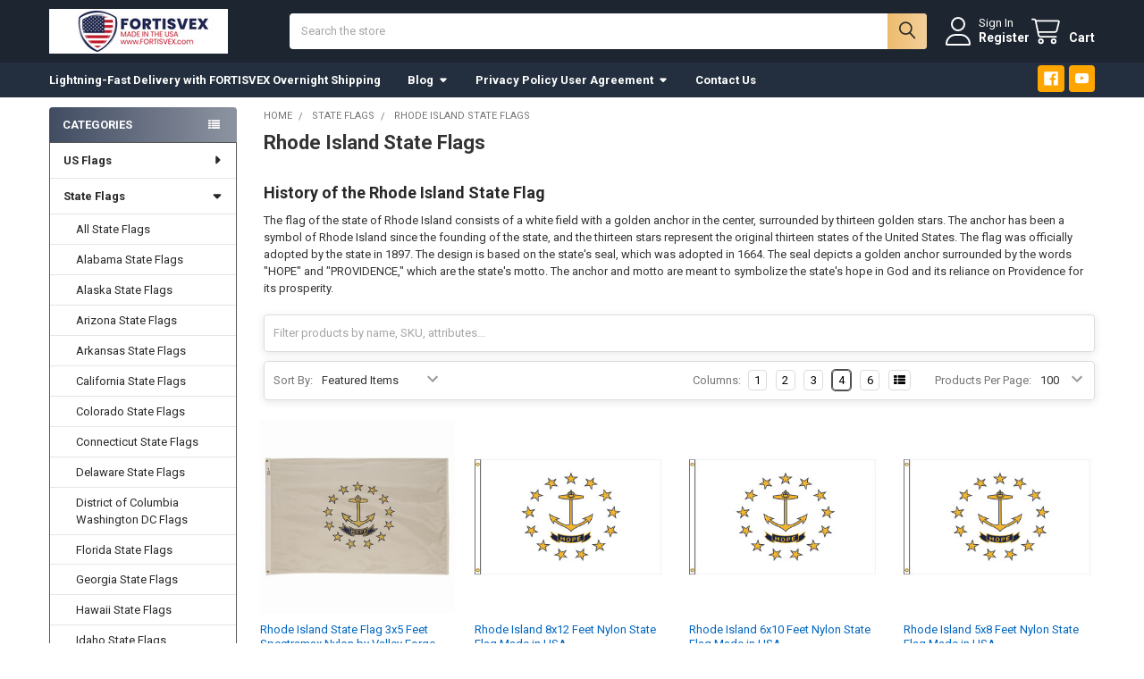

--- FILE ---
content_type: text/html; charset=UTF-8
request_url: https://fortisvex.com/rhode-island-state-flags/
body_size: 34362
content:


    <!DOCTYPE html>
<html class="no-js" lang="en">
        <head>
        <title>State Flags - Rhode Island State Flags - FORTISVEX</title>
        <link rel="dns-prefetch preconnect" href="https://cdn11.bigcommerce.com/s-c0w1eon" crossorigin><link rel="dns-prefetch preconnect" href="https://fonts.googleapis.com/" crossorigin><link rel="dns-prefetch preconnect" href="https://fonts.gstatic.com/" crossorigin>
        <meta name="keywords" content="Shop now Free Shipping US Flags, American Flags, Flagpoles, State Flag, Solar Lights, flagpole trucks balls cleats halyard"><link rel='canonical' href='https://fortisvex.com/rhode-island-state-flags/' /><meta name='platform' content='bigcommerce.stencil' />
        
        

        <link href="https://cdn11.bigcommerce.com/s-c0w1eon/product_images/202596_BaldEagleFavicon_color02_032318.png?t=1522115846" rel="shortcut icon">
        <meta name="viewport" content="width=device-width, initial-scale=1">

        <script>
            document.documentElement.className = document.documentElement.className.replace('no-js', 'js');
        </script>

        <script>
    function browserSupportsAllFeatures() {
        return window.Promise
            && window.fetch
            && window.URL
            && window.URLSearchParams
            && window.WeakMap
            // object-fit support
            && ('objectFit' in document.documentElement.style);
    }

    function loadScript(src) {
        var js = document.createElement('script');
        js.src = src;
        js.onerror = function () {
            console.error('Failed to load polyfill script ' + src);
        };
        document.head.appendChild(js);
    }

    if (!browserSupportsAllFeatures()) {
        loadScript('https://cdn11.bigcommerce.com/s-c0w1eon/stencil/71e2c4f0-cf12-013c-3e2b-2e2e8ababc4d/e/a39e0730-cf12-013c-afb0-3a9651a1ac36/dist/theme-bundle.polyfills.js');
    }
</script>
        <script>window.consentManagerTranslations = `{"locale":"en","locales":{"consent_manager.data_collection_warning":"en","consent_manager.accept_all_cookies":"en","consent_manager.gdpr_settings":"en","consent_manager.data_collection_preferences":"en","consent_manager.manage_data_collection_preferences":"en","consent_manager.use_data_by_cookies":"en","consent_manager.data_categories_table":"en","consent_manager.allow":"en","consent_manager.accept":"en","consent_manager.deny":"en","consent_manager.dismiss":"en","consent_manager.reject_all":"en","consent_manager.category":"en","consent_manager.purpose":"en","consent_manager.functional_category":"en","consent_manager.functional_purpose":"en","consent_manager.analytics_category":"en","consent_manager.analytics_purpose":"en","consent_manager.targeting_category":"en","consent_manager.advertising_category":"en","consent_manager.advertising_purpose":"en","consent_manager.essential_category":"en","consent_manager.esential_purpose":"en","consent_manager.yes":"en","consent_manager.no":"en","consent_manager.not_available":"en","consent_manager.cancel":"en","consent_manager.save":"en","consent_manager.back_to_preferences":"en","consent_manager.close_without_changes":"en","consent_manager.unsaved_changes":"en","consent_manager.by_using":"en","consent_manager.agree_on_data_collection":"en","consent_manager.change_preferences":"en","consent_manager.cancel_dialog_title":"en","consent_manager.privacy_policy":"en","consent_manager.allow_category_tracking":"en","consent_manager.disallow_category_tracking":"en"},"translations":{"consent_manager.data_collection_warning":"We use cookies (and other similar technologies) to collect data to improve your shopping experience.","consent_manager.accept_all_cookies":"Accept All Cookies","consent_manager.gdpr_settings":"Settings","consent_manager.data_collection_preferences":"Website Data Collection Preferences","consent_manager.manage_data_collection_preferences":"Manage Website Data Collection Preferences","consent_manager.use_data_by_cookies":" uses data collected by cookies and JavaScript libraries to improve your shopping experience.","consent_manager.data_categories_table":"The table below outlines how we use this data by category. To opt out of a category of data collection, select 'No' and save your preferences.","consent_manager.allow":"Allow","consent_manager.accept":"Accept","consent_manager.deny":"Deny","consent_manager.dismiss":"Dismiss","consent_manager.reject_all":"Reject all","consent_manager.category":"Category","consent_manager.purpose":"Purpose","consent_manager.functional_category":"Functional","consent_manager.functional_purpose":"Enables enhanced functionality, such as videos and live chat. If you do not allow these, then some or all of these functions may not work properly.","consent_manager.analytics_category":"Analytics","consent_manager.analytics_purpose":"Provide statistical information on site usage, e.g., web analytics so we can improve this website over time.","consent_manager.targeting_category":"Targeting","consent_manager.advertising_category":"Advertising","consent_manager.advertising_purpose":"Used to create profiles or personalize content to enhance your shopping experience.","consent_manager.essential_category":"Essential","consent_manager.esential_purpose":"Essential for the site and any requested services to work, but do not perform any additional or secondary function.","consent_manager.yes":"Yes","consent_manager.no":"No","consent_manager.not_available":"N/A","consent_manager.cancel":"Cancel","consent_manager.save":"Save","consent_manager.back_to_preferences":"Back to Preferences","consent_manager.close_without_changes":"You have unsaved changes to your data collection preferences. Are you sure you want to close without saving?","consent_manager.unsaved_changes":"You have unsaved changes","consent_manager.by_using":"By using our website, you're agreeing to our","consent_manager.agree_on_data_collection":"By using our website, you're agreeing to the collection of data as described in our ","consent_manager.change_preferences":"You can change your preferences at any time","consent_manager.cancel_dialog_title":"Are you sure you want to cancel?","consent_manager.privacy_policy":"Privacy Policy","consent_manager.allow_category_tracking":"Allow [CATEGORY_NAME] tracking","consent_manager.disallow_category_tracking":"Disallow [CATEGORY_NAME] tracking"}}`;</script>
        
        <script>
            window.lazySizesConfig = window.lazySizesConfig || {};
            window.lazySizesConfig.loadMode = 1;
        </script>
        <script async src="https://cdn11.bigcommerce.com/s-c0w1eon/stencil/71e2c4f0-cf12-013c-3e2b-2e2e8ababc4d/e/a39e0730-cf12-013c-afb0-3a9651a1ac36/dist/theme-bundle.head_async.js"></script>

            <link href="https://fonts.googleapis.com/css?family=Roboto:700,400&display=block" rel="stylesheet">
            <script async src="https://cdn11.bigcommerce.com/s-c0w1eon/stencil/71e2c4f0-cf12-013c-3e2b-2e2e8ababc4d/e/a39e0730-cf12-013c-afb0-3a9651a1ac36/dist/theme-bundle.font.js"></script>
            <link data-stencil-stylesheet href="https://cdn11.bigcommerce.com/s-c0w1eon/stencil/71e2c4f0-cf12-013c-3e2b-2e2e8ababc4d/e/a39e0730-cf12-013c-afb0-3a9651a1ac36/css/theme-c9ce7e90-f07d-013c-d936-56f5047a03df.css" rel="stylesheet">
            <!-- Start Tracking Code for analytics_googleanalytics -->

<script async src="https://www.googletagmanager.com/gtag/js?id=UA-140773035-1"></script>
<script>
window.dataLayer = window.dataLayer || [];
function gtag(){dataLayer.push(arguments);}
gtag('js', new Date());
gtag('config', 'UA-140773035-1');

function trackEcommerce() {
    function gaAddTrans(orderID, store, total, tax, shipping, city, state, country, currency, channelInfo) {
        var transaction = {
            id: orderID,
            affiliation: store,
            revenue: total,
            tax: tax,
            shipping: shipping,
            city: city,
            state: state,
            country: country
        };

        if (currency) {
            transaction.currency = currency;
        }

        ga('ecommerce:addTransaction', transaction);
    }
    
    function gaAddItems(orderID, sku, product, variation, price, qty) {
        ga('ecommerce:addItem', {
            id: orderID,
            sku: sku,
            name: product,
            category: variation,
            price: price,
            quantity: qty
        });
    }

    function gaTrackTrans() {
        ga('ecommerce:send');
    }

    function gtagAddTrans(orderID, store, total, tax, shipping, city, state, country, currency, channelInfo) {
        this.transaction = {
            transaction_id: orderID,
            affiliation: store,
            value: total,
            tax: tax,
            shipping: shipping,
            items: []
        };

        if (currency) {
            this.transaction.currency = currency;
        }
    }

    function gtagAddItem(orderID, sku, product, variation, price, qty) {
        this.transaction.items.push({
            id: sku,
            name: product,
            category: variation,
            price: price,
            quantity: qty
        });
    }

    function gtagTrackTrans() {
        gtag('event', 'purchase', this.transaction);        
        this.transaction = null;
    }

    if (typeof gtag === 'function') {
        this._addTrans = gtagAddTrans;
        this._addItem = gtagAddItem;
        this._trackTrans = gtagTrackTrans;
    } else if (typeof ga === 'function') {
        this._addTrans = gaAddTrans;
        this._addItem = gaAddItems;
        this._trackTrans = gaTrackTrans;
    }
}

var pageTracker = new trackEcommerce();

</script>  


<!-- BING Tracking -->
<script>(function(w,d,t,r,u){var f,n,i;w[u]=w[u]||[],f=function(){var o={ti:"17187882"};o.q=w[u],w[u]=new UET(o),w[u].push("pageLoad")},n=d.createElement(t),n.src=r,n.async=1,n.onload=n.onreadystatechange=function(){var s=this.readyState;s&&s!=="loaded"&&s!=="complete"||(f(),n.onload=n.onreadystatechange=null)},i=d.getElementsByTagName(t)[0],i.parentNode.insertBefore(n,i)})(window,document,"script","//bat.bing.com/bat.js","uetq");</script>
<!-- End BING Tracking -->

<!-- End Tracking Code for analytics_googleanalytics -->

<!-- Start Tracking Code for analytics_googleanalytics4 -->

<script data-cfasync="false" src="https://cdn11.bigcommerce.com/shared/js/google_analytics4_bodl_subscribers-358423becf5d870b8b603a81de597c10f6bc7699.js" integrity="sha256-gtOfJ3Avc1pEE/hx6SKj/96cca7JvfqllWA9FTQJyfI=" crossorigin="anonymous"></script>
<script data-cfasync="false">
  (function () {
    window.dataLayer = window.dataLayer || [];

    function gtag(){
        dataLayer.push(arguments);
    }

    function initGA4(event) {
         function setupGtag() {
            function configureGtag() {
                gtag('js', new Date());
                gtag('set', 'developer_id.dMjk3Nj', true);
                gtag('config', 'G-WLFRBPD4SW');
            }

            var script = document.createElement('script');

            script.src = 'https://www.googletagmanager.com/gtag/js?id=G-WLFRBPD4SW';
            script.async = true;
            script.onload = configureGtag;

            document.head.appendChild(script);
        }

        setupGtag();

        if (typeof subscribeOnBodlEvents === 'function') {
            subscribeOnBodlEvents('G-WLFRBPD4SW', false);
        }

        window.removeEventListener(event.type, initGA4);
    }

    

    var eventName = document.readyState === 'complete' ? 'consentScriptsLoaded' : 'DOMContentLoaded';
    window.addEventListener(eventName, initGA4, false);
  })()
</script>

<!-- End Tracking Code for analytics_googleanalytics4 -->

<!-- Start Tracking Code for analytics_siteverification -->

<meta name="google-site-verification" content="a1xG5MVYk4okSNXz1xbZe6O-cWucxJcAxgAxnd5lNjM" />

<!-- End Tracking Code for analytics_siteverification -->


<script type="text/javascript" src="https://checkout-sdk.bigcommerce.com/v1/loader.js" defer ></script>
<script type="text/javascript" src="https://cdn11.bigcommerce.com/r-e7bc39efe1a2f1d6e3279793df27280f5879d9f3/vendor/bower_components/form-poster/dist/form-poster.min.js" defer ></script>
<script type="text/javascript" src="https://assets.secure.checkout.visa.com/checkout-widget/resources/js/integration/v1/sdk.js" defer ></script>
<script type="text/javascript">
var BCData = {};
</script>
<!-- Hotjar Tracking Code for www.fortisvex.com -->
<script>
    (function(h,o,t,j,a,r){
        h.hj=h.hj||function(){(h.hj.q=h.hj.q||[]).push(arguments)};
        h._hjSettings={hjid:1643061,hjsv:6};
        a=o.getElementsByTagName('head')[0];
        r=o.createElement('script');r.async=1;
        r.src=t+h._hjSettings.hjid+j+h._hjSettings.hjsv;
        a.appendChild(r);
    })(window,document,'https://static.hotjar.com/c/hotjar-','.js?sv=');
</script>
<!-- Global site tag (gtag.js) - Google Ads: AW-11076723413 -->
<script async src="https://www.googletagmanager.com/gtag/js?id=AW-11076723413"></script>
<script>
  window.dataLayer = window.dataLayer || [];
  function gtag(){dataLayer.push(arguments);}
  gtag('js', new Date());

  gtag('config', 'AW-11076723413');
  gtag('set', 'developer_id.dMjk3Nj', true);
</script>
<!-- GA4 Code Start: View Product Content -->
<script>
</script>
<!-- Event snippet for BigCommerce Integration conversion page -->
<script>
  gtag('event', 'conversion', {
      'send_to': 'AW-11076723413/-mHjCMODj4kYENXF5aEp',
      'value': 15.0,
      'currency': 'USD'
  });
</script><!-- Google tag (gtag.js) - Google Analytics -->
<script async src="https://www.googletagmanager.com/gtag/js?id=G-WLFRBPD4SW">
</script>
<script>
  window.dataLayer = window.dataLayer || [];
  function gtag(){dataLayer.push(arguments);}
  gtag('js', new Date());

  gtag('config', 'G-WLFRBPD4SW');
</script>
<!-- Google Tag Manager -->
<script>(function(w,d,s,l,i){w[l]=w[l]||[];w[l].push({'gtm.start':
new Date().getTime(),event:'gtm.js'});var f=d.getElementsByTagName(s)[0],
j=d.createElement(s),dl=l!='dataLayer'?'&l='+l:'';j.async=true;j.src=
'https://www.googletagmanager.com/gtm.js?id='+i+dl;f.parentNode.insertBefore(j,f);
})(window,document,'script','dataLayer','GTM-NSBG9MJ7');</script>
<!-- End Google Tag Manager --><script type="text/javascript">var $zoho=$zoho || {};$zoho.salesiq = $zoho.salesiq || {widgetcode:"siq39e0b311ca8c2b346473e37290f435ae84b555366d08e842a87b426bf32212fb", values:{},ready:function(){}};var d=document;s=d.createElement("script");s.type="text/javascript";s.id="zsiqscript";s.defer=true;s.src="https://salesiq.zoho.com/widget";t=d.getElementsByTagName("script")[0];t.parentNode.insertBefore(s,t);</script>
 <script data-cfasync="false" src="https://microapps.bigcommerce.com/bodl-events/1.9.4/index.js" integrity="sha256-Y0tDj1qsyiKBRibKllwV0ZJ1aFlGYaHHGl/oUFoXJ7Y=" nonce="" crossorigin="anonymous"></script>
 <script data-cfasync="false" nonce="">

 (function() {
    function decodeBase64(base64) {
       const text = atob(base64);
       const length = text.length;
       const bytes = new Uint8Array(length);
       for (let i = 0; i < length; i++) {
          bytes[i] = text.charCodeAt(i);
       }
       const decoder = new TextDecoder();
       return decoder.decode(bytes);
    }
    window.bodl = JSON.parse(decodeBase64("[base64]"));
 })()

 </script>

<script nonce="">
(function () {
    var xmlHttp = new XMLHttpRequest();

    xmlHttp.open('POST', 'https://bes.gcp.data.bigcommerce.com/nobot');
    xmlHttp.setRequestHeader('Content-Type', 'application/json');
    xmlHttp.send('{"store_id":"975213","timezone_offset":"-6.0","timestamp":"2026-01-19T06:40:00.88250500Z","visit_id":"b88e5963-43ce-4175-af48-45316704725a","channel_id":1}');
})();
</script>

        

        <!-- snippet location htmlhead -->

         
    </head>
    <body class="csscolumns papaSupermarket-layout--left-sidebar 
        papaSupermarket-style--compact
        papaSupermarket-pageType--category 
        papaSupermarket-page--pages-category 
        emthemesModez-productUniform
        
        papaSupermarket--showAllCategoriesMenu
        
        
        
        
        
        
        " id="topOfPage">


        <!-- snippet location header -->
        <svg data-src="https://cdn11.bigcommerce.com/s-c0w1eon/stencil/71e2c4f0-cf12-013c-3e2b-2e2e8ababc4d/e/a39e0730-cf12-013c-afb0-3a9651a1ac36/img/icon-sprite.svg" class="icons-svg-sprite"></svg>

        <header class="header" role="banner"  data-stickymenu>
    <a href="#" class="mobileMenu-toggle" data-mobile-menu-toggle="menu">
        <span class="mobileMenu-toggleIcon">Toggle menu</span>
    </a>


    <div class="emthemesModez-header-userSection emthemesModez-header-userSection--logo-left">
        <div class="container">
                <div class="header-logo header-logo--left">
                    <a href="https://fortisvex.com/" data-instantload='{"page":"home"}'>
            <div class="header-logo-image-container">
                <img class="header-logo-image" src="https://cdn11.bigcommerce.com/s-c0w1eon/images/stencil/250x50/374772_heattransfer_madeintheusawebsite_02_011320_1679360936__22605.original.jpg" srcset="https://cdn11.bigcommerce.com/s-c0w1eon/images/stencil/250x50/374772_heattransfer_madeintheusawebsite_02_011320_1679360936__22605.original.jpg 1x, https://cdn11.bigcommerce.com/s-c0w1eon/images/stencil/500w/374772_heattransfer_madeintheusawebsite_02_011320_1679360936__22605.original.jpg 2x" alt="FORTISVEX" title="FORTISVEX">
            </div>
</a>
                </div>

            <nav class="navUser">
    
    <ul class="navUser-section navUser-section--alt">
        <li class="navUser-item navUser-item--recentlyViewed">
            <a class="navUser-action navUser-action--recentlyViewed" href="#recently-viewed" data-dropdown="recently-viewed-dropdown" data-options="align:right" title="Recently Viewed" style="display:none">
                <i class="icon"><svg><use href="#icon-recent-list" /></svg></i>
                <span class="navUser-item-recentlyViewedLabel"><span class='firstword'>Recently </span>Viewed</span>
            </a>
            <div class="dropdown-menu" id="recently-viewed-dropdown" data-dropdown-content aria-hidden="true"></div>
        </li>


        

            <li class="navUser-item navUser-item--account">
                <i class="icon"><svg><use href="#icon-user" /></svg></i>
                <span class="navUser-actions">
                        <span class="navUser-subtitle">
                            <a class="navUser-action" href="/login.php">
                                <span class="navUser-item-loginLabel">Sign In</span>
                            </a>
                        </span>
                            <a class="navUser-action" href="/login.php?action=create_account">Register</a>
                </span>
            </li>

        <li class="navUser-item navUser-item--cart">
            <a
                class="navUser-action navUser-action--cart"
                data-cart-preview
                data-dropdown="cart-preview-dropdown"
                data-options="align:right"
                href="/cart.php"
                title="Cart">
                <i class="icon"><svg><use href="#icon-cart" /></svg></i>
                <span class="_rows">
                    <span class="countPill cart-quantity"></span>
                    <span class="navUser-item-cartLabel">Cart</span>
                </span>
            </a>

            <div class="dropdown-menu" id="cart-preview-dropdown" data-dropdown-content aria-hidden="true"></div>
        </li>
    </ul>
</nav>

            <div class="emthemesModez-quickSearch" data-prevent-quick-search-close>
    <!-- snippet location forms_search -->
    <form class="form" action="/search.php">
        <fieldset class="form-fieldset">
            <div class="form-field">
                <label class="is-srOnly" for="search_query">Search</label>
                <div class="form-prefixPostfix wrap">
                    <input class="form-input" data-search-quick name="search_query" id="search_query" data-error-message="Search field cannot be empty." placeholder="Search the store" autocomplete="off">
                    <input type="submit" class="button button--primary form-prefixPostfix-button--postfix" value="Search" />
                </div>
            </div>
        </fieldset>
    </form>
</div>        </div>
    </div>

    <div class="navPages-container navPages-container--bg" id="menu" data-menu>
        <div class="container">
            <nav class="navPages">

        <div class="emthemesModez-navPages-verticalCategories-container">
            <a class="navPages-action has-subMenu" role="none">Categories</a>
            <div class="emthemesModez-verticalCategories is-open " id="emthemesModez-verticalCategories" data-emthemesmodez-fix-height="emthemesModez-section1-container">
                <ul class="navPages-list navPages-list--categories">

                            <li class="navPages-item">
                                <a class="navPages-action has-subMenu " href="https://fortisvex.com/us-flags/"
    data-instantload
    
    data-collapsible="navPages-3"
    data-collapsible-disabled-breakpoint="medium"
    data-collapsible-disabled-state="open"
    data-collapsible-enabled-state="closed">
    US Flags <i class="icon navPages-action-moreIcon" aria-hidden="true"><svg><use href="#icon-caret-down" /></svg></i>
</a>
<div class="navPage-subMenu
    " id="navPages-3" aria-hidden="true" tabindex="-1">
    <ul class="navPage-subMenu-list">
        <li class="navPage-subMenu-item">
            <a class="navPage-subMenu-action navPages-action" href="https://fortisvex.com/us-flags/" data-instantload>All US Flags</a>
        </li>
            <li class="navPage-subMenu-item">
                    <a class="navPage-subMenu-action navPages-action" href="https://fortisvex.com/balcony-mounting-kits/" data-instantload >Balcony Mounting Kits</a>
            </li>
            <li class="navPage-subMenu-item">
                    <a
                        class="navPage-subMenu-action navPages-action has-subMenu"
                        href="https://fortisvex.com/stick-mounted-flags/"
                        data-instantload
                        
                        data-collapsible="navPages-299"
                        data-collapsible-disabled-breakpoint="medium"
                        data-collapsible-disabled-state="open"
                        data-collapsible-enabled-state="closed">
                        Stick Mounted Flags <i class="icon navPages-action-moreIcon" aria-hidden="true"><svg><use href="#icon-caret-down" /></svg></i>
                    </a>
                    <ul class="navPage-childList" id="navPages-299">
                        <li class="navPage-childList-item">
                            <a class="navPage-childList-action navPages-action" href="https://fortisvex.com/stick-mounted-flags/" data-instantload>All Stick Mounted Flags</a>
                        </li>
                        <li class="navPage-childList-item">
                                <a class="navPage-childList-action navPages-action" data-instantload href="https://fortisvex.com/4x6-inches/" >4x6 Inches</a>
                        </li>
                        <li class="navPage-childList-item">
                                <a class="navPage-childList-action navPages-action" data-instantload href="https://fortisvex.com/8x12-inches/" >8x12 Inches</a>
                        </li>
                        <li class="navPage-childList-item">
                                <a class="navPage-childList-action navPages-action" data-instantload href="https://fortisvex.com/12x18-inches/" >12x18 Inches</a>
                        </li>
                    </ul>
            </li>
            <li class="navPage-subMenu-item">
                    <a class="navPage-subMenu-action navPages-action" href="https://fortisvex.com/us-flags/cotton/" data-instantload >Cotton</a>
            </li>
            <li class="navPage-subMenu-item">
                    <a class="navPage-subMenu-action navPages-action" href="https://fortisvex.com/us-flags/nylon/" data-instantload >Nylon US Flags</a>
            </li>
            <li class="navPage-subMenu-item">
                    <a class="navPage-subMenu-action navPages-action" href="https://fortisvex.com/polyster-us-flags/" data-instantload >Polyster US Flags</a>
            </li>
            <li class="navPage-subMenu-item">
                    <a class="navPage-subMenu-action navPages-action" href="https://fortisvex.com/category-name-us-flags-category-path-us-flags/" data-instantload >American&#x27;s Flag Company</a>
            </li>
            <li class="navPage-subMenu-item">
                    <a class="navPage-subMenu-action navPages-action" href="https://fortisvex.com/us-flags/the-heritage-series/" data-instantload >The Heritage Series</a>
            </li>
            <li class="navPage-subMenu-item">
                    <a class="navPage-subMenu-action navPages-action" href="https://fortisvex.com/tricot-knit-polyester/" data-instantload >Tricot Knit Polyester</a>
            </li>
            <li class="navPage-subMenu-item">
                    <a
                        class="navPage-subMenu-action navPages-action has-subMenu"
                        href="https://fortisvex.com/us-flags/valley-forge-flag/"
                        data-instantload
                        
                        data-collapsible="navPages-20"
                        data-collapsible-disabled-breakpoint="medium"
                        data-collapsible-disabled-state="open"
                        data-collapsible-enabled-state="closed">
                        Valley Forge Flag <i class="icon navPages-action-moreIcon" aria-hidden="true"><svg><use href="#icon-caret-down" /></svg></i>
                    </a>
                    <ul class="navPage-childList" id="navPages-20">
                        <li class="navPage-childList-item">
                            <a class="navPage-childList-action navPages-action" href="https://fortisvex.com/us-flags/valley-forge-flag/" data-instantload>All Valley Forge Flag</a>
                        </li>
                        <li class="navPage-childList-item">
                                <a class="navPage-childList-action navPages-action" data-instantload href="https://fortisvex.com/us-flags/valley-forge-flag/nylon/" >Nylon</a>
                        </li>
                        <li class="navPage-childList-item">
                                <a class="navPage-childList-action navPages-action" data-instantload href="https://fortisvex.com/us-flags/valley-forge-flag/polyester/" >Polyester</a>
                        </li>
                    </ul>
            </li>
    </ul>
</div>
                            </li>
                            <li class="navPages-item">
                                <a class="navPages-action has-subMenu " href="https://fortisvex.com/state-flags/"
    data-instantload
    
    data-collapsible="navPages-1"
    data-collapsible-disabled-breakpoint="medium"
    data-collapsible-disabled-state="open"
    data-collapsible-enabled-state="closed">
    State Flags <i class="icon navPages-action-moreIcon" aria-hidden="true"><svg><use href="#icon-caret-down" /></svg></i>
</a>
<div class="navPage-subMenu
    " id="navPages-1" aria-hidden="true" tabindex="-1">
    <ul class="navPage-subMenu-list">
        <li class="navPage-subMenu-item">
            <a class="navPage-subMenu-action navPages-action" href="https://fortisvex.com/state-flags/" data-instantload>All State Flags</a>
        </li>
            <li class="navPage-subMenu-item">
                    <a class="navPage-subMenu-action navPages-action" href="https://fortisvex.com/alabama-state-flags/" data-instantload >Alabama State Flags</a>
            </li>
            <li class="navPage-subMenu-item">
                    <a class="navPage-subMenu-action navPages-action" href="https://fortisvex.com/alaska-state-flags/" data-instantload >Alaska State Flags</a>
            </li>
            <li class="navPage-subMenu-item">
                    <a class="navPage-subMenu-action navPages-action" href="https://fortisvex.com/arizona-state-flags/" data-instantload >Arizona State Flags</a>
            </li>
            <li class="navPage-subMenu-item">
                    <a class="navPage-subMenu-action navPages-action" href="https://fortisvex.com/arkansas-state-flags/" data-instantload >Arkansas State Flags</a>
            </li>
            <li class="navPage-subMenu-item">
                    <a class="navPage-subMenu-action navPages-action" href="https://fortisvex.com/california-state-flags/" data-instantload >California State Flags</a>
            </li>
            <li class="navPage-subMenu-item">
                    <a class="navPage-subMenu-action navPages-action" href="https://fortisvex.com/colorado-state-flags/" data-instantload >Colorado State Flags</a>
            </li>
            <li class="navPage-subMenu-item">
                    <a class="navPage-subMenu-action navPages-action" href="https://fortisvex.com/connecticut-state-flags/" data-instantload >Connecticut State Flags</a>
            </li>
            <li class="navPage-subMenu-item">
                    <a class="navPage-subMenu-action navPages-action" href="https://fortisvex.com/delaware-state-flags/" data-instantload >Delaware State Flags</a>
            </li>
            <li class="navPage-subMenu-item">
                    <a class="navPage-subMenu-action navPages-action" href="https://fortisvex.com/district-of-columbia-washington-dc-flags/" data-instantload >District of Columbia Washington DC Flags</a>
            </li>
            <li class="navPage-subMenu-item">
                    <a class="navPage-subMenu-action navPages-action" href="https://fortisvex.com/florida-state-flags/" data-instantload >Florida State Flags</a>
            </li>
            <li class="navPage-subMenu-item">
                    <a class="navPage-subMenu-action navPages-action" href="https://fortisvex.com/georgia-state-flags/" data-instantload >Georgia State Flags</a>
            </li>
            <li class="navPage-subMenu-item">
                    <a class="navPage-subMenu-action navPages-action" href="https://fortisvex.com/hawaii-state-flags/" data-instantload >Hawaii State Flags</a>
            </li>
            <li class="navPage-subMenu-item">
                    <a class="navPage-subMenu-action navPages-action" href="https://fortisvex.com/idaho-state-flags/" data-instantload >Idaho State Flags</a>
            </li>
            <li class="navPage-subMenu-item">
                    <a class="navPage-subMenu-action navPages-action" href="https://fortisvex.com/illinois-state-flags/" data-instantload >Illinois State Flags</a>
            </li>
            <li class="navPage-subMenu-item">
                    <a class="navPage-subMenu-action navPages-action" href="https://fortisvex.com/indiana-state-flags/" data-instantload >Indiana State Flags</a>
            </li>
            <li class="navPage-subMenu-item">
                    <a class="navPage-subMenu-action navPages-action" href="https://fortisvex.com/iowa-state-flags/" data-instantload >Iowa State Flags</a>
            </li>
            <li class="navPage-subMenu-item">
                    <a class="navPage-subMenu-action navPages-action" href="https://fortisvex.com/kansas-state-flags/" data-instantload >Kansas State Flags</a>
            </li>
            <li class="navPage-subMenu-item">
                    <a class="navPage-subMenu-action navPages-action" href="https://fortisvex.com/kentucky-state-flags/" data-instantload >Kentucky State Flags</a>
            </li>
            <li class="navPage-subMenu-item">
                    <a class="navPage-subMenu-action navPages-action" href="https://fortisvex.com/louisiana-state-flags/" data-instantload >Louisiana State Flags</a>
            </li>
            <li class="navPage-subMenu-item">
                    <a class="navPage-subMenu-action navPages-action" href="https://fortisvex.com/maine-state-flags/" data-instantload >Maine State Flags</a>
            </li>
            <li class="navPage-subMenu-item">
                    <a class="navPage-subMenu-action navPages-action" href="https://fortisvex.com/maryland-state-flags/" data-instantload >Maryland State Flags</a>
            </li>
            <li class="navPage-subMenu-item">
                    <a class="navPage-subMenu-action navPages-action" href="https://fortisvex.com/massachusetts-state-flags/" data-instantload >Massachusetts State Flags</a>
            </li>
            <li class="navPage-subMenu-item">
                    <a class="navPage-subMenu-action navPages-action" href="https://fortisvex.com/michigan-state-flags/" data-instantload >Michigan State Flags</a>
            </li>
            <li class="navPage-subMenu-item">
                    <a class="navPage-subMenu-action navPages-action" href="https://fortisvex.com/minnesota-state-flags/" data-instantload >Minnesota State Flags</a>
            </li>
            <li class="navPage-subMenu-item">
                    <a class="navPage-subMenu-action navPages-action" href="https://fortisvex.com/state-flags/mississippi-state-flags/" data-instantload >Mississippi State Flags</a>
            </li>
            <li class="navPage-subMenu-item">
                    <a class="navPage-subMenu-action navPages-action" href="https://fortisvex.com/missouri-state-flags/" data-instantload >Missouri State Flags</a>
            </li>
            <li class="navPage-subMenu-item">
                    <a class="navPage-subMenu-action navPages-action" href="https://fortisvex.com/montana-state-flags/" data-instantload >Montana State Flags</a>
            </li>
            <li class="navPage-subMenu-item">
                    <a class="navPage-subMenu-action navPages-action" href="https://fortisvex.com/nebraska-state-flags/" data-instantload >Nebraska State Flags</a>
            </li>
            <li class="navPage-subMenu-item">
                    <a class="navPage-subMenu-action navPages-action" href="https://fortisvex.com/nevada-state-flags/" data-instantload >Nevada State Flags</a>
            </li>
            <li class="navPage-subMenu-item">
                    <a class="navPage-subMenu-action navPages-action" href="https://fortisvex.com/new-hampshire-state-flags/" data-instantload >New Hampshire State Flags</a>
            </li>
            <li class="navPage-subMenu-item">
                    <a class="navPage-subMenu-action navPages-action" href="https://fortisvex.com/new-jersey-state-flags/" data-instantload >New Jersey State Flags</a>
            </li>
            <li class="navPage-subMenu-item">
                    <a class="navPage-subMenu-action navPages-action" href="https://fortisvex.com/new-mexico-state-flags/" data-instantload >New Mexico State Flags</a>
            </li>
            <li class="navPage-subMenu-item">
                    <a class="navPage-subMenu-action navPages-action" href="https://fortisvex.com/new-york-state-flags/" data-instantload >New York State Flags</a>
            </li>
            <li class="navPage-subMenu-item">
                    <a class="navPage-subMenu-action navPages-action" href="https://fortisvex.com/north-carolina-state-flags/" data-instantload >North Carolina State Flags</a>
            </li>
            <li class="navPage-subMenu-item">
                    <a class="navPage-subMenu-action navPages-action" href="https://fortisvex.com/north-dakota-state-flags/" data-instantload >North Dakota State Flags</a>
            </li>
            <li class="navPage-subMenu-item">
                    <a class="navPage-subMenu-action navPages-action" href="https://fortisvex.com/ohio-state-flags/" data-instantload >Ohio State Flags</a>
            </li>
            <li class="navPage-subMenu-item">
                    <a class="navPage-subMenu-action navPages-action" href="https://fortisvex.com/oklahoma-state-flags/" data-instantload >Oklahoma State Flags</a>
            </li>
            <li class="navPage-subMenu-item">
                    <a class="navPage-subMenu-action navPages-action" href="https://fortisvex.com/oregon-state-flags/" data-instantload >Oregon State Flags</a>
            </li>
            <li class="navPage-subMenu-item">
                    <a class="navPage-subMenu-action navPages-action" href="https://fortisvex.com/pennsylvania-state-flags/" data-instantload >Pennsylvania State Flags</a>
            </li>
            <li class="navPage-subMenu-item">
                    <a class="navPage-subMenu-action navPages-action" href="https://fortisvex.com/rhode-island-state-flags/" data-instantload >Rhode Island State Flags</a>
            </li>
            <li class="navPage-subMenu-item">
                    <a class="navPage-subMenu-action navPages-action" href="https://fortisvex.com/south-carolina-state-flags/" data-instantload >South Carolina State Flags</a>
            </li>
            <li class="navPage-subMenu-item">
                    <a class="navPage-subMenu-action navPages-action" href="https://fortisvex.com/south-dakota-state-flags/" data-instantload >South Dakota State Flags</a>
            </li>
            <li class="navPage-subMenu-item">
                    <a class="navPage-subMenu-action navPages-action" href="https://fortisvex.com/tennessee-state-flags/" data-instantload >Tennessee State Flags</a>
            </li>
            <li class="navPage-subMenu-item">
                    <a class="navPage-subMenu-action navPages-action" href="https://fortisvex.com/texas-state-flags/" data-instantload >Texas State Flags</a>
            </li>
            <li class="navPage-subMenu-item">
                    <a class="navPage-subMenu-action navPages-action" href="https://fortisvex.com/utah-state-flags/" data-instantload >Utah State Flags</a>
            </li>
            <li class="navPage-subMenu-item">
                    <a class="navPage-subMenu-action navPages-action" href="https://fortisvex.com/vermont-state-flags/" data-instantload >Vermont State Flags</a>
            </li>
            <li class="navPage-subMenu-item">
                    <a class="navPage-subMenu-action navPages-action" href="https://fortisvex.com/virginia-state-flags/" data-instantload >Virginia State Flags</a>
            </li>
            <li class="navPage-subMenu-item">
                    <a class="navPage-subMenu-action navPages-action" href="https://fortisvex.com/washington-state-flags/" data-instantload >Washington State Flags</a>
            </li>
            <li class="navPage-subMenu-item">
                    <a class="navPage-subMenu-action navPages-action" href="https://fortisvex.com/west-virginia-state-flags/" data-instantload >West Virginia State Flags</a>
            </li>
            <li class="navPage-subMenu-item">
                    <a class="navPage-subMenu-action navPages-action" href="https://fortisvex.com/wisconsin-state-flags/" data-instantload >Wisconsin State Flags</a>
            </li>
            <li class="navPage-subMenu-item">
                    <a class="navPage-subMenu-action navPages-action" href="https://fortisvex.com/wyoming-state-flags/" data-instantload >Wyoming State Flags</a>
            </li>
            <li class="navPage-subMenu-item">
                    <a class="navPage-subMenu-action navPages-action" href="https://fortisvex.com/state-flags/valley-forge-flag-state-flags/" data-instantload >Valley Forge Flag State Flags</a>
            </li>
    </ul>
</div>
                            </li>
                            <li class="navPages-item">
                                <a class="navPages-action has-subMenu " href="https://fortisvex.com/military-and-civilian-service-flags/"
    data-instantload
    
    data-collapsible="navPages-67"
    data-collapsible-disabled-breakpoint="medium"
    data-collapsible-disabled-state="open"
    data-collapsible-enabled-state="closed">
    Military And Civilian Service Flags <i class="icon navPages-action-moreIcon" aria-hidden="true"><svg><use href="#icon-caret-down" /></svg></i>
</a>
<div class="navPage-subMenu
    " id="navPages-67" aria-hidden="true" tabindex="-1">
    <ul class="navPage-subMenu-list">
        <li class="navPage-subMenu-item">
            <a class="navPage-subMenu-action navPages-action" href="https://fortisvex.com/military-and-civilian-service-flags/" data-instantload>All Military And Civilian Service Flags</a>
        </li>
            <li class="navPage-subMenu-item">
                    <a class="navPage-subMenu-action navPages-action" href="https://fortisvex.com/army-national-guard/" data-instantload >Army National Guard</a>
            </li>
            <li class="navPage-subMenu-item">
                    <a
                        class="navPage-subMenu-action navPages-action has-subMenu"
                        href="https://fortisvex.com/military-and-civilan-service-flags/civilian-service/"
                        data-instantload
                        
                        data-collapsible="navPages-206"
                        data-collapsible-disabled-breakpoint="medium"
                        data-collapsible-disabled-state="open"
                        data-collapsible-enabled-state="closed">
                        Civilian Service <i class="icon navPages-action-moreIcon" aria-hidden="true"><svg><use href="#icon-caret-down" /></svg></i>
                    </a>
                    <ul class="navPage-childList" id="navPages-206">
                        <li class="navPage-childList-item">
                            <a class="navPage-childList-action navPages-action" href="https://fortisvex.com/military-and-civilan-service-flags/civilian-service/" data-instantload>All Civilian Service</a>
                        </li>
                        <li class="navPage-childList-item">
                                <a class="navPage-childList-action navPages-action" data-instantload href="https://fortisvex.com/fire-department/" >Fire Department</a>
                        </li>
                        <li class="navPage-childList-item">
                                <a class="navPage-childList-action navPages-action" data-instantload href="https://fortisvex.com/military-and-civilan-service-flags/civilian-service/police/" >Police</a>
                        </li>
                    </ul>
            </li>
            <li class="navPage-subMenu-item">
                    <a class="navPage-subMenu-action navPages-action" href="https://fortisvex.com/military-flags/government-specification-flags-g-spec/" data-instantload >Government Specification Flags (G-spec)</a>
            </li>
            <li class="navPage-subMenu-item">
                    <a class="navPage-subMenu-action navPages-action" href="https://fortisvex.com/military-and-civilan-service-flags/memorial-cases/" data-instantload >Memorial Cases</a>
            </li>
            <li class="navPage-subMenu-item">
                    <a class="navPage-subMenu-action navPages-action" href="https://fortisvex.com/military-and-civilan-service-flags/memorial-markers-statue/" data-instantload >Memorial Markers &amp; Statue</a>
            </li>
            <li class="navPage-subMenu-item">
                    <a class="navPage-subMenu-action navPages-action" href="https://fortisvex.com/mourning-support/" data-instantload >Mourning Support</a>
            </li>
            <li class="navPage-subMenu-item">
                    <a class="navPage-subMenu-action navPages-action" href="https://fortisvex.com/military-flags/pow-mia-flags/" data-instantload >POW MIA Flags</a>
            </li>
            <li class="navPage-subMenu-item">
                    <a class="navPage-subMenu-action navPages-action" href="https://fortisvex.com/military-flags/us-armed-forces-flags/" data-instantload >US Armed Forces Flags</a>
            </li>
            <li class="navPage-subMenu-item">
                    <a class="navPage-subMenu-action navPages-action" href="https://fortisvex.com/military-flags/us-air-force-flags/" data-instantload >US Air Force Flags</a>
            </li>
            <li class="navPage-subMenu-item">
                    <a class="navPage-subMenu-action navPages-action" href="https://fortisvex.com/military-and-civilan-service-flags/us-air-national-guard-flags/" data-instantload >US Air National Guard Flags</a>
            </li>
            <li class="navPage-subMenu-item">
                    <a class="navPage-subMenu-action navPages-action" href="https://fortisvex.com/military-flags/us-army-flags/" data-instantload >US Army Flags</a>
            </li>
            <li class="navPage-subMenu-item">
                    <a class="navPage-subMenu-action navPages-action" href="https://fortisvex.com/military-flags/us-coast-guard-flags/" data-instantload >US Coast Guard Flags</a>
            </li>
            <li class="navPage-subMenu-item">
                    <a class="navPage-subMenu-action navPages-action" href="https://fortisvex.com/military-flags/us-marine-corps-flags/" data-instantload >US Marine Corps Flags</a>
            </li>
            <li class="navPage-subMenu-item">
                    <a class="navPage-subMenu-action navPages-action" href="https://fortisvex.com/military-flags/us-navy-flags/" data-instantload >US Navy Flags</a>
            </li>
            <li class="navPage-subMenu-item">
                    <a
                        class="navPage-subMenu-action navPages-action has-subMenu"
                        href="https://fortisvex.com/military-and-civilian-service-flags/valley-forge-flag-military-and-civilian-service-flags/"
                        data-instantload
                        
                        data-collapsible="navPages-234"
                        data-collapsible-disabled-breakpoint="medium"
                        data-collapsible-disabled-state="open"
                        data-collapsible-enabled-state="closed">
                        Valley Forge Flag Military and Civilian Flags <i class="icon navPages-action-moreIcon" aria-hidden="true"><svg><use href="#icon-caret-down" /></svg></i>
                    </a>
                    <ul class="navPage-childList" id="navPages-234">
                        <li class="navPage-childList-item">
                            <a class="navPage-childList-action navPages-action" href="https://fortisvex.com/military-and-civilian-service-flags/valley-forge-flag-military-and-civilian-service-flags/" data-instantload>All Valley Forge Flag Military and Civilian Flags</a>
                        </li>
                        <li class="navPage-childList-item">
                                <a class="navPage-childList-action navPages-action" data-instantload href="https://fortisvex.com/military-and-civilian-service-flags/valley-forge-flag-military-and-civilian-flags/pow-mia-flags/" >POW MIA Flags</a>
                        </li>
                    </ul>
            </li>
    </ul>
</div>
                            </li>
                            <li class="navPages-item">
                                <a class="navPages-action has-subMenu " href="https://fortisvex.com/attention-flags-and-banners/"
    data-instantload
    
    data-collapsible="navPages-253"
    data-collapsible-disabled-breakpoint="medium"
    data-collapsible-disabled-state="open"
    data-collapsible-enabled-state="closed">
    Attention Flags and Banners <i class="icon navPages-action-moreIcon" aria-hidden="true"><svg><use href="#icon-caret-down" /></svg></i>
</a>
<div class="navPage-subMenu
    " id="navPages-253" aria-hidden="true" tabindex="-1">
    <ul class="navPage-subMenu-list">
        <li class="navPage-subMenu-item">
            <a class="navPage-subMenu-action navPages-action" href="https://fortisvex.com/attention-flags-and-banners/" data-instantload>All Attention Flags and Banners</a>
        </li>
            <li class="navPage-subMenu-item">
                    <a
                        class="navPage-subMenu-action navPages-action has-subMenu"
                        href="https://fortisvex.com/blade-flags/"
                        data-instantload
                        
                        data-collapsible="navPages-254"
                        data-collapsible-disabled-breakpoint="medium"
                        data-collapsible-disabled-state="open"
                        data-collapsible-enabled-state="closed">
                        Blade Flags <i class="icon navPages-action-moreIcon" aria-hidden="true"><svg><use href="#icon-caret-down" /></svg></i>
                    </a>
                    <ul class="navPage-childList" id="navPages-254">
                        <li class="navPage-childList-item">
                            <a class="navPage-childList-action navPages-action" href="https://fortisvex.com/blade-flags/" data-instantload>All Blade Flags</a>
                        </li>
                        <li class="navPage-childList-item">
                                <a class="navPage-childList-action navPages-action" data-instantload href="https://fortisvex.com/blade-and-teardrop-flag-hardware/" >Blade and Teardrop Flag Hardware</a>
                        </li>
                        <li class="navPage-childList-item">
                                <a class="navPage-childList-action navPages-action" data-instantload href="https://fortisvex.com/valley-forge-single-sided-2x11-blade-flags/" >Valley Forge Single Sided 2&#x27;x11&#x27; Blade Flags</a>
                        </li>
                    </ul>
            </li>
    </ul>
</div>
                            </li>
                            <li class="navPages-item">
                                <a class="navPages-action has-subMenu " href="https://fortisvex.com/religious-flags/"
    data-instantload
    
    data-collapsible="navPages-276"
    data-collapsible-disabled-breakpoint="medium"
    data-collapsible-disabled-state="open"
    data-collapsible-enabled-state="closed">
    Religious Flags <i class="icon navPages-action-moreIcon" aria-hidden="true"><svg><use href="#icon-caret-down" /></svg></i>
</a>
<div class="navPage-subMenu
    " id="navPages-276" aria-hidden="true" tabindex="-1">
    <ul class="navPage-subMenu-list">
        <li class="navPage-subMenu-item">
            <a class="navPage-subMenu-action navPages-action" href="https://fortisvex.com/religious-flags/" data-instantload>All Religious Flags</a>
        </li>
            <li class="navPage-subMenu-item">
                    <a class="navPage-subMenu-action navPages-action" href="https://fortisvex.com/christian-flag/" data-instantload >Christian Flag</a>
            </li>
    </ul>
</div>
                            </li>
                            <li class="navPages-item">
                                <a class="navPages-action has-subMenu " href="https://fortisvex.com/indoor-and-parade-accessories/"
    data-instantload
    
    data-collapsible="navPages-209"
    data-collapsible-disabled-breakpoint="medium"
    data-collapsible-disabled-state="open"
    data-collapsible-enabled-state="closed">
    Indoor and Parade Accessories <i class="icon navPages-action-moreIcon" aria-hidden="true"><svg><use href="#icon-caret-down" /></svg></i>
</a>
<div class="navPage-subMenu
    " id="navPages-209" aria-hidden="true" tabindex="-1">
    <ul class="navPage-subMenu-list">
        <li class="navPage-subMenu-item">
            <a class="navPage-subMenu-action navPages-action" href="https://fortisvex.com/indoor-and-parade-accessories/" data-instantload>All Indoor and Parade Accessories</a>
        </li>
            <li class="navPage-subMenu-item">
                    <a class="navPage-subMenu-action navPages-action" href="https://fortisvex.com/indoor-parade-accessories/flagpole-carrying-belts/" data-instantload >Flagpole Carrying Belts</a>
            </li>
            <li class="navPage-subMenu-item">
                    <a
                        class="navPage-subMenu-action navPages-action has-subMenu"
                        href="https://fortisvex.com/indoor-and-parade-flagpoles/"
                        data-instantload
                        
                        data-collapsible="navPages-324"
                        data-collapsible-disabled-breakpoint="medium"
                        data-collapsible-disabled-state="open"
                        data-collapsible-enabled-state="closed">
                        Indoor and Parade Flagpoles <i class="icon navPages-action-moreIcon" aria-hidden="true"><svg><use href="#icon-caret-down" /></svg></i>
                    </a>
                    <ul class="navPage-childList" id="navPages-324">
                        <li class="navPage-childList-item">
                            <a class="navPage-childList-action navPages-action" href="https://fortisvex.com/indoor-and-parade-flagpoles/" data-instantload>All Indoor and Parade Flagpoles</a>
                        </li>
                        <li class="navPage-childList-item">
                                <a class="navPage-childList-action navPages-action" data-instantload href="https://fortisvex.com/oak-finish-with-brass-joint-from-7-feet-to-9-feet/" >Oak Finish with Brass Joint from 7 Feet to 9 Feet</a>
                        </li>
                        <li class="navPage-childList-item">
                                <a class="navPage-childList-action navPages-action" data-instantload href="https://fortisvex.com/oak-finish-with-chrome-joint-from-7-feet-to-9-feet/" >Oak Finish with Chrome Joint from 7 Feet to 9 Feet</a>
                        </li>
                    </ul>
            </li>
            <li class="navPage-subMenu-item">
                    <a
                        class="navPage-subMenu-action navPages-action has-subMenu"
                        href="https://fortisvex.com/indoor-flagpole-part/"
                        data-instantload
                        
                        data-collapsible="navPages-294"
                        data-collapsible-disabled-breakpoint="medium"
                        data-collapsible-disabled-state="open"
                        data-collapsible-enabled-state="closed">
                        Indoor Flagpole Part <i class="icon navPages-action-moreIcon" aria-hidden="true"><svg><use href="#icon-caret-down" /></svg></i>
                    </a>
                    <ul class="navPage-childList" id="navPages-294">
                        <li class="navPage-childList-item">
                            <a class="navPage-childList-action navPages-action" href="https://fortisvex.com/indoor-flagpole-part/" data-instantload>All Indoor Flagpole Part</a>
                        </li>
                        <li class="navPage-childList-item">
                                <a class="navPage-childList-action navPages-action" data-instantload href="https://fortisvex.com/standard-ferrules-for-wood-poles/" >Standard Ferrules for Wood Poles</a>
                        </li>
                        <li class="navPage-childList-item">
                                <a class="navPage-childList-action navPages-action" data-instantload href="https://fortisvex.com/brass-screw-joints-for-wood-poles/" >Brass Screw Joints for Wood Poles</a>
                        </li>
                        <li class="navPage-childList-item">
                                <a class="navPage-childList-action navPages-action" data-instantload href="https://fortisvex.com/cord-and-tassels/" >Cord and Tassels</a>
                        </li>
                    </ul>
            </li>
            <li class="navPage-subMenu-item">
                    <a
                        class="navPage-subMenu-action navPages-action has-subMenu"
                        href="https://fortisvex.com/indoor-floor-stands/"
                        data-instantload
                        
                        data-collapsible="navPages-269"
                        data-collapsible-disabled-breakpoint="medium"
                        data-collapsible-disabled-state="open"
                        data-collapsible-enabled-state="closed">
                        Indoor Floor Stands <i class="icon navPages-action-moreIcon" aria-hidden="true"><svg><use href="#icon-caret-down" /></svg></i>
                    </a>
                    <ul class="navPage-childList" id="navPages-269">
                        <li class="navPage-childList-item">
                            <a class="navPage-childList-action navPages-action" href="https://fortisvex.com/indoor-floor-stands/" data-instantload>All Indoor Floor Stands</a>
                        </li>
                        <li class="navPage-childList-item">
                                <a class="navPage-childList-action navPages-action" data-instantload href="https://fortisvex.com/indoor-endura-floor-stands/" >Indoor ENDURA FLOOR STANDS</a>
                        </li>
                        <li class="navPage-childList-item">
                                <a class="navPage-childList-action navPages-action" data-instantload href="https://fortisvex.com/indoor-federal-floor-stands/" >Indoor FEDERAL FLOOR STANDS</a>
                        </li>
                        <li class="navPage-childList-item">
                                <a class="navPage-childList-action navPages-action" data-instantload href="https://fortisvex.com/indoor-three-hole-floor-stands/" >Indoor THREE HOLE FLOOR STANDS</a>
                        </li>
                    </ul>
            </li>
            <li class="navPage-subMenu-item">
                    <a
                        class="navPage-subMenu-action navPages-action has-subMenu"
                        href="https://fortisvex.com/indoor-ornaments/"
                        data-instantload
                        
                        data-collapsible="navPages-268"
                        data-collapsible-disabled-breakpoint="medium"
                        data-collapsible-disabled-state="open"
                        data-collapsible-enabled-state="closed">
                        Indoor Ornaments <i class="icon navPages-action-moreIcon" aria-hidden="true"><svg><use href="#icon-caret-down" /></svg></i>
                    </a>
                    <ul class="navPage-childList" id="navPages-268">
                        <li class="navPage-childList-item">
                            <a class="navPage-childList-action navPages-action" href="https://fortisvex.com/indoor-ornaments/" data-instantload>All Indoor Ornaments</a>
                        </li>
                        <li class="navPage-childList-item">
                                <a class="navPage-childList-action navPages-action" data-instantload href="https://fortisvex.com/eagle-ornaments/" >Eagle Ornaments</a>
                        </li>
                        <li class="navPage-childList-item">
                                <a class="navPage-childList-action navPages-action" data-instantload href="https://fortisvex.com/metal-parade-balls/" >Metal Parade Balls</a>
                        </li>
                        <li class="navPage-childList-item">
                                <a class="navPage-childList-action navPages-action" data-instantload href="https://fortisvex.com/religion-ornaments/" >Religion Ornaments</a>
                        </li>
                        <li class="navPage-childList-item">
                                <a class="navPage-childList-action navPages-action" data-instantload href="https://fortisvex.com/spear-ornaments/" >Spear Ornaments</a>
                        </li>
                    </ul>
            </li>
            <li class="navPage-subMenu-item">
                    <a class="navPage-subMenu-action navPages-action" href="https://fortisvex.com/indoor-table-flag-bases/" data-instantload >Indoor Table Flag Bases</a>
            </li>
    </ul>
</div>
                            </li>
                            <li class="navPages-item">
                                <a class="navPages-action has-subMenu " href="https://fortisvex.com/decorative-and-historical-flags/"
    data-instantload
    
    data-collapsible="navPages-68"
    data-collapsible-disabled-breakpoint="medium"
    data-collapsible-disabled-state="open"
    data-collapsible-enabled-state="closed">
    Decorative and Historical Flags <i class="icon navPages-action-moreIcon" aria-hidden="true"><svg><use href="#icon-caret-down" /></svg></i>
</a>
<div class="navPage-subMenu
    " id="navPages-68" aria-hidden="true" tabindex="-1">
    <ul class="navPage-subMenu-list">
        <li class="navPage-subMenu-item">
            <a class="navPage-subMenu-action navPages-action" href="https://fortisvex.com/decorative-and-historical-flags/" data-instantload>All Decorative and Historical Flags</a>
        </li>
            <li class="navPage-subMenu-item">
                    <a
                        class="navPage-subMenu-action navPages-action has-subMenu"
                        href="https://fortisvex.com/decorative-historical-flags/decorative-flags-fans-bunting/"
                        data-instantload
                        
                        data-collapsible="navPages-143"
                        data-collapsible-disabled-breakpoint="medium"
                        data-collapsible-disabled-state="open"
                        data-collapsible-enabled-state="closed">
                        Decorative Flags, Fans, Bunting <i class="icon navPages-action-moreIcon" aria-hidden="true"><svg><use href="#icon-caret-down" /></svg></i>
                    </a>
                    <ul class="navPage-childList" id="navPages-143">
                        <li class="navPage-childList-item">
                            <a class="navPage-childList-action navPages-action" href="https://fortisvex.com/decorative-historical-flags/decorative-flags-fans-bunting/" data-instantload>All Decorative Flags, Fans, Bunting</a>
                        </li>
                        <li class="navPage-childList-item">
                                <a class="navPage-childList-action navPages-action" data-instantload href="https://fortisvex.com/12x18-inch/" >12x18 Inch</a>
                        </li>
                        <li class="navPage-childList-item">
                                <a class="navPage-childList-action navPages-action" data-instantload href="https://fortisvex.com/2x3-feet/" >2x3 Feet</a>
                        </li>
                        <li class="navPage-childList-item">
                                <a class="navPage-childList-action navPages-action" data-instantload href="https://fortisvex.com/3x5-feet/" >3x5 Feet</a>
                        </li>
                        <li class="navPage-childList-item">
                                <a class="navPage-childList-action navPages-action" data-instantload href="https://fortisvex.com/garden-flags-18x12-inch/" >Garden Flags 18x12 Inch</a>
                        </li>
                        <li class="navPage-childList-item">
                                <a class="navPage-childList-action navPages-action" data-instantload href="https://fortisvex.com/decorative-historical-flags/decorative-flags/mourning/" >Mourning</a>
                        </li>
                        <li class="navPage-childList-item">
                                <a class="navPage-childList-action navPages-action" data-instantload href="https://fortisvex.com/decorative-historical-flags/decorative-flags-fans-bunting/pull-downs/" >Pull Downs</a>
                        </li>
                        <li class="navPage-childList-item">
                                <a class="navPage-childList-action navPages-action" data-instantload href="https://fortisvex.com/decorative-historical-flags/decorative-flags-fans-bunting/us-fans/" >US Fans</a>
                        </li>
                    </ul>
            </li>
            <li class="navPage-subMenu-item">
                    <a
                        class="navPage-subMenu-action navPages-action has-subMenu"
                        href="https://fortisvex.com/decorative-historical-flags/historical-flags/"
                        data-instantload
                        
                        data-collapsible="navPages-147"
                        data-collapsible-disabled-breakpoint="medium"
                        data-collapsible-disabled-state="open"
                        data-collapsible-enabled-state="closed">
                        Historical Flags <i class="icon navPages-action-moreIcon" aria-hidden="true"><svg><use href="#icon-caret-down" /></svg></i>
                    </a>
                    <ul class="navPage-childList" id="navPages-147">
                        <li class="navPage-childList-item">
                            <a class="navPage-childList-action navPages-action" href="https://fortisvex.com/decorative-historical-flags/historical-flags/" data-instantload>All Historical Flags</a>
                        </li>
                        <li class="navPage-childList-item">
                                <a class="navPage-childList-action navPages-action" data-instantload href="https://fortisvex.com/decorative-historical-flags/historical-flags/12x18/" >12x18 Inch</a>
                        </li>
                        <li class="navPage-childList-item">
                                <a class="navPage-childList-action navPages-action" data-instantload href="https://fortisvex.com/decorative-historical-flags/historical-flags/2x3/" >2x3 Feet</a>
                        </li>
                        <li class="navPage-childList-item">
                                <a class="navPage-childList-action navPages-action" data-instantload href="https://fortisvex.com/decorative-historical-flags/historical-flags/3x5/" >3x5 Feet</a>
                        </li>
                        <li class="navPage-childList-item">
                                <a class="navPage-childList-action navPages-action" data-instantload href="https://fortisvex.com/garden-flag-18x12-inch/" >Garden Flag 18x12 Inch</a>
                        </li>
                    </ul>
            </li>
            <li class="navPage-subMenu-item">
                    <a class="navPage-subMenu-action navPages-action" href="https://fortisvex.com/decorative-historical-flags/magnets-and-stickers/" data-instantload >Magnets and Stickers</a>
            </li>
    </ul>
</div>
                            </li>
                            <li class="navPages-item">
                                <a class="navPages-action has-subMenu " href="https://fortisvex.com/flagpoles-and-hardware/"
    data-instantload
    
    data-collapsible="navPages-14"
    data-collapsible-disabled-breakpoint="medium"
    data-collapsible-disabled-state="open"
    data-collapsible-enabled-state="closed">
    Flagpoles and Hardware <i class="icon navPages-action-moreIcon" aria-hidden="true"><svg><use href="#icon-caret-down" /></svg></i>
</a>
<div class="navPage-subMenu
    " id="navPages-14" aria-hidden="true" tabindex="-1">
    <ul class="navPage-subMenu-list">
        <li class="navPage-subMenu-item">
            <a class="navPage-subMenu-action navPages-action" href="https://fortisvex.com/flagpoles-and-hardware/" data-instantload>All Flagpoles and Hardware</a>
        </li>
            <li class="navPage-subMenu-item">
                    <a
                        class="navPage-subMenu-action navPages-action has-subMenu"
                        href="https://fortisvex.com/brackets---holders---rotating-flag-rings/"
                        data-instantload
                        
                        data-collapsible="navPages-130"
                        data-collapsible-disabled-breakpoint="medium"
                        data-collapsible-disabled-state="open"
                        data-collapsible-enabled-state="closed">
                        Brackets - Holders - Rotating Flag Rings <i class="icon navPages-action-moreIcon" aria-hidden="true"><svg><use href="#icon-caret-down" /></svg></i>
                    </a>
                    <ul class="navPage-childList" id="navPages-130">
                        <li class="navPage-childList-item">
                            <a class="navPage-childList-action navPages-action" href="https://fortisvex.com/brackets---holders---rotating-flag-rings/" data-instantload>All Brackets - Holders - Rotating Flag Rings</a>
                        </li>
                        <li class="navPage-childList-item">
                                <a class="navPage-childList-action navPages-action" data-instantload href="https://fortisvex.com/flagpoles-hardware/brackets-holders-rotating-flag-rings/ez-flag-ring-fixed/" >EZ Flag Ring Fixed </a>
                        </li>
                        <li class="navPage-childList-item">
                                <a class="navPage-childList-action navPages-action" data-instantload href="https://fortisvex.com/u-bolts/" >U-Bolts</a>
                        </li>
                        <li class="navPage-childList-item">
                                <a class="navPage-childList-action navPages-action" data-instantload href="https://fortisvex.com/flagpole-hardware/brackets-holders-accessories/flagpole-brackets/" >Flagpole Brackets</a>
                        </li>
                        <li class="navPage-childList-item">
                                <a class="navPage-childList-action navPages-action" data-instantload href="https://fortisvex.com/flagpole-hardware/brackets-holders-accessories/rotating-flag-rings/" >Rotating Flag Rings</a>
                        </li>
                        <li class="navPage-childList-item">
                                <a class="navPage-childList-action navPages-action" data-instantload href="https://fortisvex.com/stainless-steel-mounting-straps/" >Stainless Steel Mounting Straps</a>
                        </li>
                    </ul>
            </li>
            <li class="navPage-subMenu-item">
                    <a
                        class="navPage-subMenu-action navPages-action has-subMenu"
                        href="https://fortisvex.com/flagpole-cleats---halyard---snaps-and-accessories/"
                        data-instantload
                        
                        data-collapsible="navPages-135"
                        data-collapsible-disabled-breakpoint="medium"
                        data-collapsible-disabled-state="open"
                        data-collapsible-enabled-state="closed">
                        Flagpole Cleats - Halyard - Snaps and Accessories <i class="icon navPages-action-moreIcon" aria-hidden="true"><svg><use href="#icon-caret-down" /></svg></i>
                    </a>
                    <ul class="navPage-childList" id="navPages-135">
                        <li class="navPage-childList-item">
                            <a class="navPage-childList-action navPages-action" href="https://fortisvex.com/flagpole-cleats---halyard---snaps-and-accessories/" data-instantload>All Flagpole Cleats - Halyard - Snaps and Accessories</a>
                        </li>
                        <li class="navPage-childList-item">
                                <a
        class="navPage-childList-action navPages-action has-subMenu" 
        href="https://fortisvex.com/flagpoles-hardware/flagpole-cleats-halyard-snaps-accessories/cleats/"
        data-instantload
        
        data-collapsible="navPages-204"
        data-collapsible-disabled-breakpoint="medium"
        data-collapsible-disabled-state="open"
        data-collapsible-enabled-state="closed">
        Cleats <i class="icon navPages-action-moreIcon" aria-hidden="true"><svg><use href="#icon-caret-down" /></svg></i>
    </a>
    <ul class="navPage-childList" id="navPages-204">
        <li class="navPage-childList-item">
            <a class="navPage-childList-action navPages-action" data-instantload href="https://fortisvex.com/flagpoles-hardware/flagpole-cleats-halyard-snaps-accessories/cleats/">All Cleats</a>
        </li>
            <li class="navPage-childList-item">
                    <a class="navPage-childList-action navPages-action" data-instantload href="https://fortisvex.com/black-cleats/" >Black Cleats</a>
            </li>
            <li class="navPage-childList-item">
                    <a class="navPage-childList-action navPages-action" data-instantload href="https://fortisvex.com/bronze-cleats/" >Bronze Cleats</a>
            </li>
            <li class="navPage-childList-item">
                    <a class="navPage-childList-action navPages-action" data-instantload href="https://fortisvex.com/gray-cleats/" >Gray Cleats</a>
            </li>
            <li class="navPage-childList-item">
                    <a class="navPage-childList-action navPages-action" data-instantload href="https://fortisvex.com/silver-cleats/" >Silver Cleats</a>
            </li>
            <li class="navPage-childList-item">
                    <a class="navPage-childList-action navPages-action" data-instantload href="https://fortisvex.com/white-cleats/" >White Cleats</a>
            </li>
    </ul>
                        </li>
                        <li class="navPage-childList-item">
                                <a class="navPage-childList-action navPages-action" data-instantload href="https://fortisvex.com/cleat-cover-box/" >Cleat Cover Box</a>
                        </li>
                        <li class="navPage-childList-item">
                                <a class="navPage-childList-action navPages-action" data-instantload href="https://fortisvex.com/flagpole-hardware/flagpole-cleats-halyard-snaps-accessories/flag-snaps/" >Flag Snaps</a>
                        </li>
                        <li class="navPage-childList-item">
                                <a class="navPage-childList-action navPages-action" data-instantload href="https://fortisvex.com/flagpoles-hardware/flagpole-cleats-halyard-snaps-accessories/halyard-covers/" >Halyard Covers</a>
                        </li>
                        <li class="navPage-childList-item">
                                <a class="navPage-childList-action navPages-action" data-instantload href="https://fortisvex.com/wall-mount-cleat-boxes/" >Wall Mount Cleat Boxes</a>
                        </li>
                        <li class="navPage-childList-item">
                                <a class="navPage-childList-action navPages-action" data-instantload href="https://fortisvex.com/wall-mounted-halyard-covers/" >Wall Mounted Halyard Covers</a>
                        </li>
                        <li class="navPage-childList-item">
                                <a
        class="navPage-childList-action navPages-action has-subMenu" 
        href="https://fortisvex.com/flagpole-hardware/flagpole-cleats-halyard-snaps-accessories/halyard/"
        data-instantload
        
        data-collapsible="navPages-137"
        data-collapsible-disabled-breakpoint="medium"
        data-collapsible-disabled-state="open"
        data-collapsible-enabled-state="closed">
        Halyard <i class="icon navPages-action-moreIcon" aria-hidden="true"><svg><use href="#icon-caret-down" /></svg></i>
    </a>
    <ul class="navPage-childList" id="navPages-137">
        <li class="navPage-childList-item">
            <a class="navPage-childList-action navPages-action" data-instantload href="https://fortisvex.com/flagpole-hardware/flagpole-cleats-halyard-snaps-accessories/halyard/">All Halyard</a>
        </li>
            <li class="navPage-childList-item">
                    <a class="navPage-childList-action navPages-action" data-instantload href="https://fortisvex.com/wired-center-halyard/" >Wired Center Halyard</a>
            </li>
    </ul>
                        </li>
                    </ul>
            </li>
            <li class="navPage-subMenu-item">
                    <a
                        class="navPage-subMenu-action navPages-action has-subMenu"
                        href="https://fortisvex.com/flagpole-hardware/flagpole-ornaments/"
                        data-instantload
                        
                        data-collapsible="navPages-134"
                        data-collapsible-disabled-breakpoint="medium"
                        data-collapsible-disabled-state="open"
                        data-collapsible-enabled-state="closed">
                        Flagpole Ornaments <i class="icon navPages-action-moreIcon" aria-hidden="true"><svg><use href="#icon-caret-down" /></svg></i>
                    </a>
                    <ul class="navPage-childList" id="navPages-134">
                        <li class="navPage-childList-item">
                            <a class="navPage-childList-action navPages-action" href="https://fortisvex.com/flagpole-hardware/flagpole-ornaments/" data-instantload>All Flagpole Ornaments</a>
                        </li>
                        <li class="navPage-childList-item">
                                <a
        class="navPage-childList-action navPages-action has-subMenu" 
        href="https://fortisvex.com/flagpole-hardware/flagpole-ornaments/ball-ornaments/"
        data-instantload
        
        data-collapsible="navPages-138"
        data-collapsible-disabled-breakpoint="medium"
        data-collapsible-disabled-state="open"
        data-collapsible-enabled-state="closed">
        Ball Ornaments <i class="icon navPages-action-moreIcon" aria-hidden="true"><svg><use href="#icon-caret-down" /></svg></i>
    </a>
    <ul class="navPage-childList" id="navPages-138">
        <li class="navPage-childList-item">
            <a class="navPage-childList-action navPages-action" data-instantload href="https://fortisvex.com/flagpole-hardware/flagpole-ornaments/ball-ornaments/">All Ball Ornaments</a>
        </li>
            <li class="navPage-childList-item">
                    <a class="navPage-childList-action navPages-action" data-instantload href="https://fortisvex.com/aluminum-ball-ornaments/" >Aluminum Ball Ornaments</a>
            </li>
            <li class="navPage-childList-item">
                    <a class="navPage-childList-action navPages-action" data-instantload href="https://fortisvex.com/copper-ball-ornaments/" >Copper Ball Ornaments</a>
            </li>
            <li class="navPage-childList-item">
                    <a class="navPage-childList-action navPages-action" data-instantload href="https://fortisvex.com/gold-leaf-copper-ball-ornaments/" >Gold Leaf Copper Ball Ornaments</a>
            </li>
            <li class="navPage-childList-item">
                    <a class="navPage-childList-action navPages-action" data-instantload href="https://fortisvex.com/stainless-steel-ball-ornaments/" >Stainless Steel Ball Ornaments</a>
            </li>
    </ul>
                        </li>
                    </ul>
            </li>
            <li class="navPage-subMenu-item">
                    <a
                        class="navPage-subMenu-action navPages-action has-subMenu"
                        href="https://fortisvex.com/flagpole-trucks-and-accessories/"
                        data-instantload
                        
                        data-collapsible="navPages-203"
                        data-collapsible-disabled-breakpoint="medium"
                        data-collapsible-disabled-state="open"
                        data-collapsible-enabled-state="closed">
                        Flagpole Trucks and Accessories <i class="icon navPages-action-moreIcon" aria-hidden="true"><svg><use href="#icon-caret-down" /></svg></i>
                    </a>
                    <ul class="navPage-childList" id="navPages-203">
                        <li class="navPage-childList-item">
                            <a class="navPage-childList-action navPages-action" href="https://fortisvex.com/flagpole-trucks-and-accessories/" data-instantload>All Flagpole Trucks and Accessories</a>
                        </li>
                        <li class="navPage-childList-item">
                                <a class="navPage-childList-action navPages-action" data-instantload href="https://fortisvex.com/extra-heavy-duty-series-double-pulley/" >Extra Heavy-Duty Series Double Pulley</a>
                        </li>
                        <li class="navPage-childList-item">
                                <a class="navPage-childList-action navPages-action" data-instantload href="https://fortisvex.com/flagpole-caps/" >Flagpole Caps</a>
                        </li>
                        <li class="navPage-childList-item">
                                <a class="navPage-childList-action navPages-action" data-instantload href="https://fortisvex.com/flagpole-pole-top-adapters/" >Flagpole Pole Top Adapters</a>
                        </li>
                        <li class="navPage-childList-item">
                                <a class="navPage-childList-action navPages-action" data-instantload href="https://fortisvex.com/hdt-1-series-5-12-inch-truck-spindle-1-14-inch/" >HDT-1 Series 5-1/2 Inch Truck Spindle 1-1/4 Inch</a>
                        </li>
                        <li class="navPage-childList-item">
                                <a class="navPage-childList-action navPages-action" data-instantload href="https://fortisvex.com/hdt-2-series-double-pulley-truck/" >HDT-2 Series Double Pulley Truck</a>
                        </li>
                        <li class="navPage-childList-item">
                                <a class="navPage-childList-action navPages-action" data-instantload href="https://fortisvex.com/ot-series-1-7-8-inch-to-3-1-2-inch/" >OT Series 1-7/8 Inch to 3-1/2 Inch</a>
                        </li>
                        <li class="navPage-childList-item">
                                <a class="navPage-childList-action navPages-action" data-instantload href="https://fortisvex.com/pulley-and-eyebolt-assemblies/" >Pulley and Eyebolt Assemblies</a>
                        </li>
                        <li class="navPage-childList-item">
                                <a class="navPage-childList-action navPages-action" data-instantload href="https://fortisvex.com/rta-1-series-3-12-inch-revolving-single-pulley/" >RTA-1 Series 3-1/2 Inch Revolving Single Pulley</a>
                        </li>
                        <li class="navPage-childList-item">
                                <a class="navPage-childList-action navPages-action" data-instantload href="https://fortisvex.com/rtc-1-series-1-3-8-inch-to-2-3-8-inch/" >RTC-1 Series 1-3/8 Inch to 2-3/8 Inch</a>
                        </li>
                        <li class="navPage-childList-item">
                                <a class="navPage-childList-action navPages-action" data-instantload href="https://fortisvex.com/rts-1-series-3-12-inch-revolving-single-pulley/" >RTS-1 Series 3-1/2 Inch Revolving Single Pulley</a>
                        </li>
                        <li class="navPage-childList-item">
                                <a class="navPage-childList-action navPages-action" data-instantload href="https://fortisvex.com/rts-2-series-3-12-inch-double-pulley-revolving/" >RTS-2 Series 3-1/2 Inch Double Pulley Revolving</a>
                        </li>
                        <li class="navPage-childList-item">
                                <a class="navPage-childList-action navPages-action" data-instantload href="https://fortisvex.com/150-series-4-inch-double-pulley-revolving/" >150 Series 4 Inch Double Pulley Revolving</a>
                        </li>
                        <li class="navPage-childList-item">
                                <a class="navPage-childList-action navPages-action" data-instantload href="https://fortisvex.com/st-1-series-1-3-8-inch-to-2-inch-outside-diameter/" >ST-1 Series 1-3/8 Inch to 2 Inch Outside Diameter</a>
                        </li>
                        <li class="navPage-childList-item">
                                <a class="navPage-childList-action navPages-action" data-instantload href="https://fortisvex.com/st-32-1-78-inch-to-2-38-inch-outside-diameter/" >ST-32 1-7/8 Inch to 2-3/8 Inch Outside Diameter</a>
                        </li>
                        <li class="navPage-childList-item">
                                <a class="navPage-childList-action navPages-action" data-instantload href="https://fortisvex.com/vertical-mount-pully-assemblies/" >Vertical Mount Pully Assemblies</a>
                        </li>
                    </ul>
            </li>
            <li class="navPage-subMenu-item">
                    <a
                        class="navPage-subMenu-action navPages-action has-subMenu"
                        href="https://fortisvex.com/internal-halyard-parts-and-accessories/"
                        data-instantload
                        
                        data-collapsible="navPages-214"
                        data-collapsible-disabled-breakpoint="medium"
                        data-collapsible-disabled-state="open"
                        data-collapsible-enabled-state="closed">
                        Internal Halyard Parts and Accessories <i class="icon navPages-action-moreIcon" aria-hidden="true"><svg><use href="#icon-caret-down" /></svg></i>
                    </a>
                    <ul class="navPage-childList" id="navPages-214">
                        <li class="navPage-childList-item">
                            <a class="navPage-childList-action navPages-action" href="https://fortisvex.com/internal-halyard-parts-and-accessories/" data-instantload>All Internal Halyard Parts and Accessories</a>
                        </li>
                        <li class="navPage-childList-item">
                                <a
        class="navPage-childList-action navPages-action has-subMenu" 
        href="https://fortisvex.com/flagpoles-hardware/internal-halyard-parts-accessories/beaded-retainer-rings/"
        data-instantload
        
        data-collapsible="navPages-215"
        data-collapsible-disabled-breakpoint="medium"
        data-collapsible-disabled-state="open"
        data-collapsible-enabled-state="closed">
        Beaded Retainer RIngs <i class="icon navPages-action-moreIcon" aria-hidden="true"><svg><use href="#icon-caret-down" /></svg></i>
    </a>
    <ul class="navPage-childList" id="navPages-215">
        <li class="navPage-childList-item">
            <a class="navPage-childList-action navPages-action" data-instantload href="https://fortisvex.com/flagpoles-hardware/internal-halyard-parts-accessories/beaded-retainer-rings/">All Beaded Retainer RIngs</a>
        </li>
            <li class="navPage-childList-item">
                    <a class="navPage-childList-action navPages-action" data-instantload href="https://fortisvex.com/black-beaded-retainer-ring/" >Black Beaded Retainer Ring</a>
            </li>
            <li class="navPage-childList-item">
                    <a class="navPage-childList-action navPages-action" data-instantload href="https://fortisvex.com/bronze-313-beaded-retainer-ring/" >Bronze #313 Beaded Retainer Ring</a>
            </li>
            <li class="navPage-childList-item">
                    <a class="navPage-childList-action navPages-action" data-instantload href="https://fortisvex.com/silver-beaded-retainer-rings/" >Silver Beaded Retainer Rings</a>
            </li>
            <li class="navPage-childList-item">
                    <a class="navPage-childList-action navPages-action" data-instantload href="https://fortisvex.com/white-beaded-retainer-rings/" >White Beaded Retainer Rings</a>
            </li>
    </ul>
                        </li>
                        <li class="navPage-childList-item">
                                <a class="navPage-childList-action navPages-action" data-instantload href="https://fortisvex.com/cable-assemblies/" >Cable Assemblies</a>
                        </li>
                        <li class="navPage-childList-item">
                                <a class="navPage-childList-action navPages-action" data-instantload href="https://fortisvex.com/cam-action-cleat/" >Cam Action Cleat</a>
                        </li>
                        <li class="navPage-childList-item">
                                <a class="navPage-childList-action navPages-action" data-instantload href="https://fortisvex.com/flagpoles-hardware/internal-halyard-parts-accessories/counterweights/" >Counterweights</a>
                        </li>
                        <li class="navPage-childList-item">
                                <a
        class="navPage-childList-action navPages-action has-subMenu" 
        href="https://fortisvex.com/flag-arrangements/"
        data-instantload
        
        data-collapsible="navPages-321"
        data-collapsible-disabled-breakpoint="medium"
        data-collapsible-disabled-state="open"
        data-collapsible-enabled-state="closed">
        Flag Arrangements <i class="icon navPages-action-moreIcon" aria-hidden="true"><svg><use href="#icon-caret-down" /></svg></i>
    </a>
    <ul class="navPage-childList" id="navPages-321">
        <li class="navPage-childList-item">
            <a class="navPage-childList-action navPages-action" data-instantload href="https://fortisvex.com/flag-arrangements/">All Flag Arrangements</a>
        </li>
            <li class="navPage-childList-item">
                    <a class="navPage-childList-action navPages-action" data-instantload href="https://fortisvex.com/deluxe-flag-arrangments/" >Deluxe Flag Arrangments</a>
            </li>
            <li class="navPage-childList-item">
                    <a class="navPage-childList-action navPages-action" data-instantload href="https://fortisvex.com/standard-flag-arrangements/" >Standard Flag Arrangements</a>
            </li>
    </ul>
                        </li>
                        <li class="navPage-childList-item">
                                <a class="navPage-childList-action navPages-action" data-instantload href="https://fortisvex.com/internal-halyard-doors-for-aluminum-flagpoles/" >Internal Halyard Doors for Aluminum Flagpoles</a>
                        </li>
                        <li class="navPage-childList-item">
                                <a class="navPage-childList-action navPages-action" data-instantload href="https://fortisvex.com/internal-halyard-door-and-frame-units/" >Internal Halyard Door and Frame Units</a>
                        </li>
                        <li class="navPage-childList-item">
                                <a
        class="navPage-childList-action navPages-action has-subMenu" 
        href="https://fortisvex.com/internal-halyard-trucks/"
        data-instantload
        
        data-collapsible="navPages-308"
        data-collapsible-disabled-breakpoint="medium"
        data-collapsible-disabled-state="open"
        data-collapsible-enabled-state="closed">
        Internal Halyard Trucks <i class="icon navPages-action-moreIcon" aria-hidden="true"><svg><use href="#icon-caret-down" /></svg></i>
    </a>
    <ul class="navPage-childList" id="navPages-308">
        <li class="navPage-childList-item">
            <a class="navPage-childList-action navPages-action" data-instantload href="https://fortisvex.com/internal-halyard-trucks/">All Internal Halyard Trucks</a>
        </li>
            <li class="navPage-childList-item">
                    <a class="navPage-childList-action navPages-action" data-instantload href="https://fortisvex.com/ih-1-series-3-inch-to-3-1-2-inch-outside-diameter/" >IH-1 Series 3 Inch to 3-1/2 Inch Outside Diameter</a>
            </li>
            <li class="navPage-childList-item">
                    <a class="navPage-childList-action navPages-action" data-instantload href="https://fortisvex.com/ih-2-series-threaded-revolving-single-pulley/" >IH-2 SERIES Threaded Revolving Single Pulley</a>
            </li>
            <li class="navPage-childList-item">
                    <a class="navPage-childList-action navPages-action" data-instantload href="https://fortisvex.com/iht-vs-series-vanguard-3-1-2-inch-top/" >IHT-VS SERIES Vanguard 3-1/2 Inch Top</a>
            </li>
    </ul>
                        </li>
                        <li class="navPage-childList-item">
                                <a class="navPage-childList-action navPages-action" data-instantload href="https://fortisvex.com/m-winch/" >M-Winch</a>
                        </li>
                        <li class="navPage-childList-item">
                                <a class="navPage-childList-action navPages-action" data-instantload href="https://fortisvex.com/posi-lok-winch-acme-lingo/" >POSI-LOK Winch Acme Lingo</a>
                        </li>
                        <li class="navPage-childList-item">
                                <a class="navPage-childList-action navPages-action" data-instantload href="https://fortisvex.com/rope-retainer-rings/" >Rope Retainer Rings</a>
                        </li>
                        <li class="navPage-childList-item">
                                <a class="navPage-childList-action navPages-action" data-instantload href="https://fortisvex.com/small-parts-internal-halyard/" >Small Parts Internal Halyard</a>
                        </li>
                        <li class="navPage-childList-item">
                                <a class="navPage-childList-action navPages-action" data-instantload href="https://fortisvex.com/stainless-steel-winches/" >Stainless Steel Winches</a>
                        </li>
                        <li class="navPage-childList-item">
                                <a class="navPage-childList-action navPages-action" data-instantload href="https://fortisvex.com/technora-rope-assemblies/" >TECHNORA Rope Assemblies</a>
                        </li>
                        <li class="navPage-childList-item">
                                <a class="navPage-childList-action navPages-action" data-instantload href="https://fortisvex.com/winch-crank-handles/" >Winch Crank Handles</a>
                        </li>
                    </ul>
            </li>
            <li class="navPage-subMenu-item">
                    <a
                        class="navPage-subMenu-action navPages-action has-subMenu"
                        href="https://fortisvex.com/flagpoles-hardware/outdoor-flagpoles/"
                        data-instantload
                        
                        data-collapsible="navPages-200"
                        data-collapsible-disabled-breakpoint="medium"
                        data-collapsible-disabled-state="open"
                        data-collapsible-enabled-state="closed">
                        Outdoor Flagpoles <i class="icon navPages-action-moreIcon" aria-hidden="true"><svg><use href="#icon-caret-down" /></svg></i>
                    </a>
                    <ul class="navPage-childList" id="navPages-200">
                        <li class="navPage-childList-item">
                            <a class="navPage-childList-action navPages-action" href="https://fortisvex.com/flagpoles-hardware/outdoor-flagpoles/" data-instantload>All Outdoor Flagpoles</a>
                        </li>
                        <li class="navPage-childList-item">
                                <a
        class="navPage-childList-action navPages-action has-subMenu" 
        href="https://fortisvex.com/flagpoles-hardware/outdoor-flagpoles/residential-flagpoles/"
        data-instantload
        
        data-collapsible="navPages-201"
        data-collapsible-disabled-breakpoint="medium"
        data-collapsible-disabled-state="open"
        data-collapsible-enabled-state="closed">
        Residential Flagpoles <i class="icon navPages-action-moreIcon" aria-hidden="true"><svg><use href="#icon-caret-down" /></svg></i>
    </a>
    <ul class="navPage-childList" id="navPages-201">
        <li class="navPage-childList-item">
            <a class="navPage-childList-action navPages-action" data-instantload href="https://fortisvex.com/flagpoles-hardware/outdoor-flagpoles/residential-flagpoles/">All Residential Flagpoles</a>
        </li>
            <li class="navPage-childList-item">
                    <a class="navPage-childList-action navPages-action" data-instantload href="https://fortisvex.com/house-mounted-flagpoles/" >House Mounted Flagpoles</a>
            </li>
            <li class="navPage-childList-item">
                    <a class="navPage-childList-action navPages-action" data-instantload href="https://fortisvex.com/in-ground-flagpoles/" >In Ground Flagpoles</a>
            </li>
            <li class="navPage-childList-item">
                    <a class="navPage-childList-action navPages-action" data-instantload href="https://fortisvex.com/telescoping-flagpoles/" >Telescoping Flagpoles</a>
            </li>
    </ul>
                        </li>
                        <li class="navPage-childList-item">
                                <a
        class="navPage-childList-action navPages-action has-subMenu" 
        href="https://fortisvex.com/flagpoles-hardware/outdoor-flagpoles/flagpole-flash-collars/"
        data-instantload
        
        data-collapsible="navPages-217"
        data-collapsible-disabled-breakpoint="medium"
        data-collapsible-disabled-state="open"
        data-collapsible-enabled-state="closed">
        Flagpole Flash Collars <i class="icon navPages-action-moreIcon" aria-hidden="true"><svg><use href="#icon-caret-down" /></svg></i>
    </a>
    <ul class="navPage-childList" id="navPages-217">
        <li class="navPage-childList-item">
            <a class="navPage-childList-action navPages-action" data-instantload href="https://fortisvex.com/flagpoles-hardware/outdoor-flagpoles/flagpole-flash-collars/">All Flagpole Flash Collars</a>
        </li>
            <li class="navPage-childList-item">
                    <a class="navPage-childList-action navPages-action" data-instantload href="https://fortisvex.com/black-flash-collar-not-split/" >Black Flash Collar Not Split</a>
            </li>
            <li class="navPage-childList-item">
                    <a class="navPage-childList-action navPages-action" data-instantload href="https://fortisvex.com/bronze-flash-collar-not-split/" >Bronze Flash Collar Not Split</a>
            </li>
            <li class="navPage-childList-item">
                    <a class="navPage-childList-action navPages-action" data-instantload href="https://fortisvex.com/clear-flash-collar-not-split/" >Clear Flash Collar Not Split</a>
            </li>
            <li class="navPage-childList-item">
                    <a class="navPage-childList-action navPages-action" data-instantload href="https://fortisvex.com/satin-flash-collar-not-split/" >Satin Flash Collar Not Split</a>
            </li>
            <li class="navPage-childList-item">
                    <a class="navPage-childList-action navPages-action" data-instantload href="https://fortisvex.com/white-flash-collar-not-split/" >White Flash Collar Not Split</a>
            </li>
    </ul>
                        </li>
                    </ul>
            </li>
            <li class="navPage-subMenu-item">
                    <a class="navPage-subMenu-action navPages-action" href="https://fortisvex.com/flagpole-hardware/solar-powered-lights/" data-instantload >Solar Powered Lights</a>
            </li>
            <li class="navPage-subMenu-item">
                    <a class="navPage-subMenu-action navPages-action" href="https://fortisvex.com/telescoping-flagpole-mounts-and-parts/" data-instantload >Telescoping Flagpole Mounts And Parts</a>
            </li>
            <li class="navPage-subMenu-item">
                    <a class="navPage-subMenu-action navPages-action" href="https://fortisvex.com/wave-banner-poles/" data-instantload >Wave Banner Poles</a>
            </li>
    </ul>
</div>
                            </li>
                            <li class="navPages-item">
                                <a class="navPages-action has-subMenu " href="https://fortisvex.com/apparel/"
    data-instantload
    
    data-collapsible="navPages-230"
    data-collapsible-disabled-breakpoint="medium"
    data-collapsible-disabled-state="open"
    data-collapsible-enabled-state="closed">
    Apparel <i class="icon navPages-action-moreIcon" aria-hidden="true"><svg><use href="#icon-caret-down" /></svg></i>
</a>
<div class="navPage-subMenu
    " id="navPages-230" aria-hidden="true" tabindex="-1">
    <ul class="navPage-subMenu-list">
        <li class="navPage-subMenu-item">
            <a class="navPage-subMenu-action navPages-action" href="https://fortisvex.com/apparel/" data-instantload>All Apparel</a>
        </li>
            <li class="navPage-subMenu-item">
                    <a
                        class="navPage-subMenu-action navPages-action has-subMenu"
                        href="https://fortisvex.com/apparel/t-shirts/"
                        data-instantload
                        
                        data-collapsible="navPages-231"
                        data-collapsible-disabled-breakpoint="medium"
                        data-collapsible-disabled-state="open"
                        data-collapsible-enabled-state="closed">
                        T-Shirts <i class="icon navPages-action-moreIcon" aria-hidden="true"><svg><use href="#icon-caret-down" /></svg></i>
                    </a>
                    <ul class="navPage-childList" id="navPages-231">
                        <li class="navPage-childList-item">
                            <a class="navPage-childList-action navPages-action" href="https://fortisvex.com/apparel/t-shirts/" data-instantload>All T-Shirts</a>
                        </li>
                        <li class="navPage-childList-item">
                                <a class="navPage-childList-action navPages-action" data-instantload href="https://fortisvex.com/pirate-shirts/" >Pirate Shirts</a>
                        </li>
                    </ul>
            </li>
    </ul>
</div>
                            </li>
                            <li class="navPages-item">
                                <a class="navPages-action" href="https://fortisvex.com/sale/" data-instantload >Sale</a>
                            </li>
                            <li class="navPages-item">
                                <a class="navPages-action" href="https://fortisvex.com/books/" data-instantload >Books</a>
                            </li>
                    
                </ul>
            </div>
        </div>
    
    
        <ul class="navPages-list">
                <li class="navPages-item">
                    <a class="navPages-action" data-instantload href="https://fortisvex.com/lightning-fast-delivery-with-fortisvex-overnight-shipping/">Lightning-Fast Delivery with FORTISVEX Overnight Shipping</a>
                </li>
                <li class="navPages-item">
                    <a class="navPages-action has-subMenu" href="https://fortisvex.com/blog/" 
    data-instantload
    data-collapsible="navPages-page-1"
    data-collapsible-disabled-breakpoint="medium"
    data-collapsible-disabled-state="open"
    data-collapsible-enabled-state="closed">
    Blog <i class="icon navPages-action-moreIcon" aria-hidden="true"><svg><use href="#icon-caret-down" /></svg></i>
</a>
<div class="navPage-subMenu navPage-subMenu--standard" id="navPages-page-1" aria-hidden="true" tabindex="-1">
    <ul class="navPage-subMenu-list">
        <li class="navPage-subMenu-item">
            <a class="navPage-subMenu-action navPages-action" data-instantload href="https://fortisvex.com/blog/">Blog</a>
        </li>
            <li class="navPage-subMenu-item">
                    <a class="navPage-subMenu-action navPages-action" data-instantload href="https://fortisvex.com/history-reference/">History-Reference</a>
            </li>
            <li class="navPage-subMenu-item">
                    <a class="navPage-subMenu-action navPages-action" data-instantload href="https://fortisvex.com/blog/">Blogs</a>
            </li>
    </ul>
</div>
                </li>
                <li class="navPages-item">
                    <a class="navPages-action has-subMenu" href="https://fortisvex.com/privacy-policy-user-agreement/" 
    data-instantload
    data-collapsible="navPages-page-2"
    data-collapsible-disabled-breakpoint="medium"
    data-collapsible-disabled-state="open"
    data-collapsible-enabled-state="closed">
    Privacy Policy User Agreement <i class="icon navPages-action-moreIcon" aria-hidden="true"><svg><use href="#icon-caret-down" /></svg></i>
</a>
<div class="navPage-subMenu navPage-subMenu--standard" id="navPages-page-2" aria-hidden="true" tabindex="-1">
    <ul class="navPage-subMenu-list">
        <li class="navPage-subMenu-item">
            <a class="navPage-subMenu-action navPages-action" data-instantload href="https://fortisvex.com/privacy-policy-user-agreement/">Privacy Policy User Agreement</a>
        </li>
            <li class="navPage-subMenu-item">
                    <a class="navPage-subMenu-action navPages-action" data-instantload href="https://fortisvex.com/shipping-returns-terms/">Shipping, Returns, &amp; Terms</a>
            </li>
            <li class="navPage-subMenu-item">
                    <a class="navPage-subMenu-action navPages-action" data-instantload href="https://fortisvex.com/proposition-65-warning/">Proposition 65 Warning</a>
            </li>
            <li class="navPage-subMenu-item">
                    <a class="navPage-subMenu-action navPages-action" data-instantload href="https://fortisvex.com/tax-exempt/">Tax Exempt</a>
            </li>
            <li class="navPage-subMenu-item">
                    <a class="navPage-subMenu-action navPages-action" data-instantload href="https://fortisvex.com/coupon-terms-and-conditions/">Coupon Terms and Conditions</a>
            </li>
            <li class="navPage-subMenu-item">
                    <a class="navPage-subMenu-action navPages-action" data-instantload href="https://fortisvex.com/rss-syndication/">RSS Syndication</a>
            </li>
    </ul>
</div>
                </li>
                <li class="navPages-item">
                    <a class="navPages-action" data-instantload href="https://fortisvex.com/contact-us/">Contact Us</a>
                </li>
        </ul>
    <ul class="navPages-list navPages-list--user _showTopHeader">
            <li class="navPages-item">
                <a class="navPages-action" href="/login.php">Sign In</a>
                    <a class="navPages-action" href="/login.php?action=create_account">Register</a>
            </li>

    </ul>

    <div class="navPages-socials">
            <ul class="socialLinks socialLinks--dark">
                <li class="socialLinks-item">
                    <a class="icon icon--facebook"
                    href="https://www.facebook.com/fortisvex"
                    target="_blank"
                    rel="noopener"
                    title="Facebook"
                    >
                        <span class="aria-description--hidden">Facebook</span>
                        <svg>
                            <use href="#icon-facebook"/>
                        </svg>
                    </a>
                </li>
                <li class="socialLinks-item">
                    <a class="icon icon--youtube"
                    href="https://www.youtube.com/channel/UCyl_q51U64Oc43Kb08iEc5g?sub_confirmation=1"
                    target="_blank"
                    rel="noopener"
                    title="Youtube"
                    >
                        <span class="aria-description--hidden">Youtube</span>
                        <svg>
                            <use href="#icon-youtube"/>
                        </svg>
                    </a>
                </li>
    </ul>
    </div>
</nav>
        </div>
    </div>

    <div data-content-region="header_navigation_bottom--global"></div>
</header>

<div class="emthemesModez-quickSearch emthemesModez-quickSearch--mobileOnly" data-prevent-quick-search-close>
    <!-- snippet location forms_search -->
    <form class="form" action="/search.php">
        <fieldset class="form-fieldset">
            <div class="form-field">
                <label class="is-srOnly" for="search_query_mobile">Search</label>
                <div class="form-prefixPostfix wrap">
                    <input class="form-input" data-search-quick name="search_query" id="search_query_mobile" data-error-message="Search field cannot be empty." placeholder="Search the store" autocomplete="off">
                    <input type="submit" class="button button--primary form-prefixPostfix-button--postfix" value="Search" />
                </div>
            </div>
        </fieldset>
    </form>
</div>
<div class="dropdown dropdown--quickSearch" id="quickSearch" aria-hidden="true" tabindex="-1" data-prevent-quick-search-close>
    <div class="container">
        <section class="quickSearchResults" data-bind="html: results"></section>
    </div>
</div>
<div class="emthemesModez-overlay"></div>

<div data-content-region="header_bottom--global"><div data-layout-id="136e0505-d2c5-45d4-8082-6aec83a0383a">       <div data-sub-layout-container="063693cd-1b3f-4532-b63a-cb7b1a5c9403" data-layout-name="Layout">
    <style data-container-styling="063693cd-1b3f-4532-b63a-cb7b1a5c9403">
        [data-sub-layout-container="063693cd-1b3f-4532-b63a-cb7b1a5c9403"] {
            box-sizing: border-box;
            display: flex;
            flex-wrap: wrap;
            z-index: 0;
            position: relative;
            padding-top: 0px;
            padding-right: 0px;
            padding-bottom: 0px;
            padding-left: 0px;
            margin-top: 0px;
            margin-right: 0px;
            margin-bottom: 0px;
            margin-left: 0px;
            border-width: px;
            border-style: ;
            border-color: ;
        }

        [data-sub-layout-container="063693cd-1b3f-4532-b63a-cb7b1a5c9403"]:after {
            display: block;
            position: absolute;
            top: 0;
            left: 0;
            bottom: 0;
            right: 0;
            background-size: cover;
            z-index: auto;
        }
    </style>

    <div data-sub-layout="a88c23b6-969d-4a6e-924b-685215d82837">
        <style data-column-styling="a88c23b6-969d-4a6e-924b-685215d82837">
            [data-sub-layout="a88c23b6-969d-4a6e-924b-685215d82837"] {
                display: flex;
                flex-direction: column;
                box-sizing: border-box;
                flex-basis: 100%;
                max-width: 100%;
                z-index: 0;
                position: relative;
                padding-top: 0px;
                padding-right: 10.5px;
                padding-bottom: 0px;
                padding-left: 10.5px;
                margin-top: 0px;
                margin-right: 0px;
                margin-bottom: 0px;
                margin-left: 0px;
                border-width: px;
                border-style: ;
                border-color: ;
                justify-content: center;
            }
            [data-sub-layout="a88c23b6-969d-4a6e-924b-685215d82837"]:after {
                display: block;
                position: absolute;
                top: 0;
                left: 0;
                bottom: 0;
                right: 0;
                background-size: cover;
                z-index: auto;
            }
            @media only screen and (max-width: 700px) {
                [data-sub-layout="a88c23b6-969d-4a6e-924b-685215d82837"] {
                    flex-basis: 100%;
                    max-width: 100%;
                }
            }
        </style>
    </div>
</div>

</div></div>
<div data-content-region="header_bottom"></div>

        <div class="body" data-currency-code="USD">
     
    <div class="container">
        
<h1 class="page-heading page-heading--mobileOnly">Rhode Island State Flags</h1>

<div class="page">
    <aside class="page-sidebar page-sidebar--top" id="faceted-search-container">
        <nav>
    <h2 class="is-srOnly">Sidebar</h2>
            <div class="sidebarBlock sidebarBlock--verticalCategories sidebarBlock--verticalAllCategories">
    <div class="emthemesModez-navPages-verticalCategories-container">
        <a class="navPages-action has-subMenu" role="none">Categories</a>
        <div class="emthemesModez-verticalCategories emthemesModez-verticalCategories--open" id="emthemesModez-verticalCategories-sidebar">
            <ul class="navPages-list navPages-list--categories">
                        <li class="navPages-item">
                            <a class="navPages-action has-subMenu navPages-action--vertical" href="https://fortisvex.com/us-flags/"
    
    
    data-collapsible="navPages-3-sidebar"
    
    data-collapsible-disabled-state="open"
    data-collapsible-enabled-state="closed">
    US Flags <i class="icon navPages-action-moreIcon" aria-hidden="true"><svg><use href="#icon-caret-down" /></svg></i>
</a>
<div class="navPage-subMenu
            navPage-subMenu--vertical
    " id="navPages-3-sidebar" aria-hidden="true" tabindex="-1">
    <ul class="navPage-subMenu-list">
        <li class="navPage-subMenu-item">
            <a class="navPage-subMenu-action navPages-action" href="https://fortisvex.com/us-flags/" data-instantload>All US Flags</a>
        </li>
            <li class="navPage-subMenu-item">
                    <a class="navPage-subMenu-action navPages-action" href="https://fortisvex.com/balcony-mounting-kits/" data-instantload >Balcony Mounting Kits</a>
            </li>
            <li class="navPage-subMenu-item">
                    <a
                        class="navPage-subMenu-action navPages-action has-subMenu"
                        href="https://fortisvex.com/stick-mounted-flags/"
                        
                        
                        data-collapsible="navPages-299-sidebar"
                        
                        data-collapsible-disabled-state="open"
                        data-collapsible-enabled-state="closed">
                        Stick Mounted Flags <i class="icon navPages-action-moreIcon" aria-hidden="true"><svg><use href="#icon-caret-down" /></svg></i>
                    </a>
                    <ul class="navPage-childList" id="navPages-299-sidebar">
                        <li class="navPage-childList-item">
                            <a class="navPage-childList-action navPages-action" href="https://fortisvex.com/stick-mounted-flags/" data-instantload>All Stick Mounted Flags</a>
                        </li>
                        <li class="navPage-childList-item">
                                <a class="navPage-childList-action navPages-action" data-instantload href="https://fortisvex.com/4x6-inches/" >4x6 Inches</a>
                        </li>
                        <li class="navPage-childList-item">
                                <a class="navPage-childList-action navPages-action" data-instantload href="https://fortisvex.com/8x12-inches/" >8x12 Inches</a>
                        </li>
                        <li class="navPage-childList-item">
                                <a class="navPage-childList-action navPages-action" data-instantload href="https://fortisvex.com/12x18-inches/" >12x18 Inches</a>
                        </li>
                    </ul>
            </li>
            <li class="navPage-subMenu-item">
                    <a class="navPage-subMenu-action navPages-action" href="https://fortisvex.com/us-flags/cotton/" data-instantload >Cotton</a>
            </li>
            <li class="navPage-subMenu-item">
                    <a class="navPage-subMenu-action navPages-action" href="https://fortisvex.com/us-flags/nylon/" data-instantload >Nylon US Flags</a>
            </li>
            <li class="navPage-subMenu-item">
                    <a class="navPage-subMenu-action navPages-action" href="https://fortisvex.com/polyster-us-flags/" data-instantload >Polyster US Flags</a>
            </li>
            <li class="navPage-subMenu-item">
                    <a class="navPage-subMenu-action navPages-action" href="https://fortisvex.com/category-name-us-flags-category-path-us-flags/" data-instantload >American&#x27;s Flag Company</a>
            </li>
            <li class="navPage-subMenu-item">
                    <a class="navPage-subMenu-action navPages-action" href="https://fortisvex.com/us-flags/the-heritage-series/" data-instantload >The Heritage Series</a>
            </li>
            <li class="navPage-subMenu-item">
                    <a class="navPage-subMenu-action navPages-action" href="https://fortisvex.com/tricot-knit-polyester/" data-instantload >Tricot Knit Polyester</a>
            </li>
            <li class="navPage-subMenu-item">
                    <a
                        class="navPage-subMenu-action navPages-action has-subMenu"
                        href="https://fortisvex.com/us-flags/valley-forge-flag/"
                        
                        
                        data-collapsible="navPages-20-sidebar"
                        
                        data-collapsible-disabled-state="open"
                        data-collapsible-enabled-state="closed">
                        Valley Forge Flag <i class="icon navPages-action-moreIcon" aria-hidden="true"><svg><use href="#icon-caret-down" /></svg></i>
                    </a>
                    <ul class="navPage-childList" id="navPages-20-sidebar">
                        <li class="navPage-childList-item">
                            <a class="navPage-childList-action navPages-action" href="https://fortisvex.com/us-flags/valley-forge-flag/" data-instantload>All Valley Forge Flag</a>
                        </li>
                        <li class="navPage-childList-item">
                                <a class="navPage-childList-action navPages-action" data-instantload href="https://fortisvex.com/us-flags/valley-forge-flag/nylon/" >Nylon</a>
                        </li>
                        <li class="navPage-childList-item">
                                <a class="navPage-childList-action navPages-action" data-instantload href="https://fortisvex.com/us-flags/valley-forge-flag/polyester/" >Polyester</a>
                        </li>
                    </ul>
            </li>
    </ul>
</div>
                        </li>
                        <li class="navPages-item">
                            <a class="navPages-action has-subMenu navPages-action--vertical" href="https://fortisvex.com/state-flags/"
    
    
    data-collapsible="navPages-1-sidebar"
    
    data-collapsible-disabled-state="open"
    data-collapsible-enabled-state="closed">
    State Flags <i class="icon navPages-action-moreIcon" aria-hidden="true"><svg><use href="#icon-caret-down" /></svg></i>
</a>
<div class="navPage-subMenu
            navPage-subMenu--vertical
    " id="navPages-1-sidebar" aria-hidden="true" tabindex="-1">
    <ul class="navPage-subMenu-list">
        <li class="navPage-subMenu-item">
            <a class="navPage-subMenu-action navPages-action" href="https://fortisvex.com/state-flags/" data-instantload>All State Flags</a>
        </li>
            <li class="navPage-subMenu-item">
                    <a class="navPage-subMenu-action navPages-action" href="https://fortisvex.com/alabama-state-flags/" data-instantload >Alabama State Flags</a>
            </li>
            <li class="navPage-subMenu-item">
                    <a class="navPage-subMenu-action navPages-action" href="https://fortisvex.com/alaska-state-flags/" data-instantload >Alaska State Flags</a>
            </li>
            <li class="navPage-subMenu-item">
                    <a class="navPage-subMenu-action navPages-action" href="https://fortisvex.com/arizona-state-flags/" data-instantload >Arizona State Flags</a>
            </li>
            <li class="navPage-subMenu-item">
                    <a class="navPage-subMenu-action navPages-action" href="https://fortisvex.com/arkansas-state-flags/" data-instantload >Arkansas State Flags</a>
            </li>
            <li class="navPage-subMenu-item">
                    <a class="navPage-subMenu-action navPages-action" href="https://fortisvex.com/california-state-flags/" data-instantload >California State Flags</a>
            </li>
            <li class="navPage-subMenu-item">
                    <a class="navPage-subMenu-action navPages-action" href="https://fortisvex.com/colorado-state-flags/" data-instantload >Colorado State Flags</a>
            </li>
            <li class="navPage-subMenu-item">
                    <a class="navPage-subMenu-action navPages-action" href="https://fortisvex.com/connecticut-state-flags/" data-instantload >Connecticut State Flags</a>
            </li>
            <li class="navPage-subMenu-item">
                    <a class="navPage-subMenu-action navPages-action" href="https://fortisvex.com/delaware-state-flags/" data-instantload >Delaware State Flags</a>
            </li>
            <li class="navPage-subMenu-item">
                    <a class="navPage-subMenu-action navPages-action" href="https://fortisvex.com/district-of-columbia-washington-dc-flags/" data-instantload >District of Columbia Washington DC Flags</a>
            </li>
            <li class="navPage-subMenu-item">
                    <a class="navPage-subMenu-action navPages-action" href="https://fortisvex.com/florida-state-flags/" data-instantload >Florida State Flags</a>
            </li>
            <li class="navPage-subMenu-item">
                    <a class="navPage-subMenu-action navPages-action" href="https://fortisvex.com/georgia-state-flags/" data-instantload >Georgia State Flags</a>
            </li>
            <li class="navPage-subMenu-item">
                    <a class="navPage-subMenu-action navPages-action" href="https://fortisvex.com/hawaii-state-flags/" data-instantload >Hawaii State Flags</a>
            </li>
            <li class="navPage-subMenu-item">
                    <a class="navPage-subMenu-action navPages-action" href="https://fortisvex.com/idaho-state-flags/" data-instantload >Idaho State Flags</a>
            </li>
            <li class="navPage-subMenu-item">
                    <a class="navPage-subMenu-action navPages-action" href="https://fortisvex.com/illinois-state-flags/" data-instantload >Illinois State Flags</a>
            </li>
            <li class="navPage-subMenu-item">
                    <a class="navPage-subMenu-action navPages-action" href="https://fortisvex.com/indiana-state-flags/" data-instantload >Indiana State Flags</a>
            </li>
            <li class="navPage-subMenu-item">
                    <a class="navPage-subMenu-action navPages-action" href="https://fortisvex.com/iowa-state-flags/" data-instantload >Iowa State Flags</a>
            </li>
            <li class="navPage-subMenu-item">
                    <a class="navPage-subMenu-action navPages-action" href="https://fortisvex.com/kansas-state-flags/" data-instantload >Kansas State Flags</a>
            </li>
            <li class="navPage-subMenu-item">
                    <a class="navPage-subMenu-action navPages-action" href="https://fortisvex.com/kentucky-state-flags/" data-instantload >Kentucky State Flags</a>
            </li>
            <li class="navPage-subMenu-item">
                    <a class="navPage-subMenu-action navPages-action" href="https://fortisvex.com/louisiana-state-flags/" data-instantload >Louisiana State Flags</a>
            </li>
            <li class="navPage-subMenu-item">
                    <a class="navPage-subMenu-action navPages-action" href="https://fortisvex.com/maine-state-flags/" data-instantload >Maine State Flags</a>
            </li>
            <li class="navPage-subMenu-item">
                    <a class="navPage-subMenu-action navPages-action" href="https://fortisvex.com/maryland-state-flags/" data-instantload >Maryland State Flags</a>
            </li>
            <li class="navPage-subMenu-item">
                    <a class="navPage-subMenu-action navPages-action" href="https://fortisvex.com/massachusetts-state-flags/" data-instantload >Massachusetts State Flags</a>
            </li>
            <li class="navPage-subMenu-item">
                    <a class="navPage-subMenu-action navPages-action" href="https://fortisvex.com/michigan-state-flags/" data-instantload >Michigan State Flags</a>
            </li>
            <li class="navPage-subMenu-item">
                    <a class="navPage-subMenu-action navPages-action" href="https://fortisvex.com/minnesota-state-flags/" data-instantload >Minnesota State Flags</a>
            </li>
            <li class="navPage-subMenu-item">
                    <a class="navPage-subMenu-action navPages-action" href="https://fortisvex.com/state-flags/mississippi-state-flags/" data-instantload >Mississippi State Flags</a>
            </li>
            <li class="navPage-subMenu-item">
                    <a class="navPage-subMenu-action navPages-action" href="https://fortisvex.com/missouri-state-flags/" data-instantload >Missouri State Flags</a>
            </li>
            <li class="navPage-subMenu-item">
                    <a class="navPage-subMenu-action navPages-action" href="https://fortisvex.com/montana-state-flags/" data-instantload >Montana State Flags</a>
            </li>
            <li class="navPage-subMenu-item">
                    <a class="navPage-subMenu-action navPages-action" href="https://fortisvex.com/nebraska-state-flags/" data-instantload >Nebraska State Flags</a>
            </li>
            <li class="navPage-subMenu-item">
                    <a class="navPage-subMenu-action navPages-action" href="https://fortisvex.com/nevada-state-flags/" data-instantload >Nevada State Flags</a>
            </li>
            <li class="navPage-subMenu-item">
                    <a class="navPage-subMenu-action navPages-action" href="https://fortisvex.com/new-hampshire-state-flags/" data-instantload >New Hampshire State Flags</a>
            </li>
            <li class="navPage-subMenu-item">
                    <a class="navPage-subMenu-action navPages-action" href="https://fortisvex.com/new-jersey-state-flags/" data-instantload >New Jersey State Flags</a>
            </li>
            <li class="navPage-subMenu-item">
                    <a class="navPage-subMenu-action navPages-action" href="https://fortisvex.com/new-mexico-state-flags/" data-instantload >New Mexico State Flags</a>
            </li>
            <li class="navPage-subMenu-item">
                    <a class="navPage-subMenu-action navPages-action" href="https://fortisvex.com/new-york-state-flags/" data-instantload >New York State Flags</a>
            </li>
            <li class="navPage-subMenu-item">
                    <a class="navPage-subMenu-action navPages-action" href="https://fortisvex.com/north-carolina-state-flags/" data-instantload >North Carolina State Flags</a>
            </li>
            <li class="navPage-subMenu-item">
                    <a class="navPage-subMenu-action navPages-action" href="https://fortisvex.com/north-dakota-state-flags/" data-instantload >North Dakota State Flags</a>
            </li>
            <li class="navPage-subMenu-item">
                    <a class="navPage-subMenu-action navPages-action" href="https://fortisvex.com/ohio-state-flags/" data-instantload >Ohio State Flags</a>
            </li>
            <li class="navPage-subMenu-item">
                    <a class="navPage-subMenu-action navPages-action" href="https://fortisvex.com/oklahoma-state-flags/" data-instantload >Oklahoma State Flags</a>
            </li>
            <li class="navPage-subMenu-item">
                    <a class="navPage-subMenu-action navPages-action" href="https://fortisvex.com/oregon-state-flags/" data-instantload >Oregon State Flags</a>
            </li>
            <li class="navPage-subMenu-item">
                    <a class="navPage-subMenu-action navPages-action" href="https://fortisvex.com/pennsylvania-state-flags/" data-instantload >Pennsylvania State Flags</a>
            </li>
            <li class="navPage-subMenu-item">
                    <a class="navPage-subMenu-action navPages-action" href="https://fortisvex.com/rhode-island-state-flags/" data-instantload data-current-category>Rhode Island State Flags</a>
            </li>
            <li class="navPage-subMenu-item">
                    <a class="navPage-subMenu-action navPages-action" href="https://fortisvex.com/south-carolina-state-flags/" data-instantload >South Carolina State Flags</a>
            </li>
            <li class="navPage-subMenu-item">
                    <a class="navPage-subMenu-action navPages-action" href="https://fortisvex.com/south-dakota-state-flags/" data-instantload >South Dakota State Flags</a>
            </li>
            <li class="navPage-subMenu-item">
                    <a class="navPage-subMenu-action navPages-action" href="https://fortisvex.com/tennessee-state-flags/" data-instantload >Tennessee State Flags</a>
            </li>
            <li class="navPage-subMenu-item">
                    <a class="navPage-subMenu-action navPages-action" href="https://fortisvex.com/texas-state-flags/" data-instantload >Texas State Flags</a>
            </li>
            <li class="navPage-subMenu-item">
                    <a class="navPage-subMenu-action navPages-action" href="https://fortisvex.com/utah-state-flags/" data-instantload >Utah State Flags</a>
            </li>
            <li class="navPage-subMenu-item">
                    <a class="navPage-subMenu-action navPages-action" href="https://fortisvex.com/vermont-state-flags/" data-instantload >Vermont State Flags</a>
            </li>
            <li class="navPage-subMenu-item">
                    <a class="navPage-subMenu-action navPages-action" href="https://fortisvex.com/virginia-state-flags/" data-instantload >Virginia State Flags</a>
            </li>
            <li class="navPage-subMenu-item">
                    <a class="navPage-subMenu-action navPages-action" href="https://fortisvex.com/washington-state-flags/" data-instantload >Washington State Flags</a>
            </li>
            <li class="navPage-subMenu-item">
                    <a class="navPage-subMenu-action navPages-action" href="https://fortisvex.com/west-virginia-state-flags/" data-instantload >West Virginia State Flags</a>
            </li>
            <li class="navPage-subMenu-item">
                    <a class="navPage-subMenu-action navPages-action" href="https://fortisvex.com/wisconsin-state-flags/" data-instantload >Wisconsin State Flags</a>
            </li>
            <li class="navPage-subMenu-item">
                    <a class="navPage-subMenu-action navPages-action" href="https://fortisvex.com/wyoming-state-flags/" data-instantload >Wyoming State Flags</a>
            </li>
            <li class="navPage-subMenu-item">
                    <a class="navPage-subMenu-action navPages-action" href="https://fortisvex.com/state-flags/valley-forge-flag-state-flags/" data-instantload >Valley Forge Flag State Flags</a>
            </li>
    </ul>
</div>
                        </li>
                        <li class="navPages-item">
                            <a class="navPages-action has-subMenu navPages-action--vertical" href="https://fortisvex.com/military-and-civilian-service-flags/"
    
    
    data-collapsible="navPages-67-sidebar"
    
    data-collapsible-disabled-state="open"
    data-collapsible-enabled-state="closed">
    Military And Civilian Service Flags <i class="icon navPages-action-moreIcon" aria-hidden="true"><svg><use href="#icon-caret-down" /></svg></i>
</a>
<div class="navPage-subMenu
            navPage-subMenu--vertical
    " id="navPages-67-sidebar" aria-hidden="true" tabindex="-1">
    <ul class="navPage-subMenu-list">
        <li class="navPage-subMenu-item">
            <a class="navPage-subMenu-action navPages-action" href="https://fortisvex.com/military-and-civilian-service-flags/" data-instantload>All Military And Civilian Service Flags</a>
        </li>
            <li class="navPage-subMenu-item">
                    <a class="navPage-subMenu-action navPages-action" href="https://fortisvex.com/army-national-guard/" data-instantload >Army National Guard</a>
            </li>
            <li class="navPage-subMenu-item">
                    <a
                        class="navPage-subMenu-action navPages-action has-subMenu"
                        href="https://fortisvex.com/military-and-civilan-service-flags/civilian-service/"
                        
                        
                        data-collapsible="navPages-206-sidebar"
                        
                        data-collapsible-disabled-state="open"
                        data-collapsible-enabled-state="closed">
                        Civilian Service <i class="icon navPages-action-moreIcon" aria-hidden="true"><svg><use href="#icon-caret-down" /></svg></i>
                    </a>
                    <ul class="navPage-childList" id="navPages-206-sidebar">
                        <li class="navPage-childList-item">
                            <a class="navPage-childList-action navPages-action" href="https://fortisvex.com/military-and-civilan-service-flags/civilian-service/" data-instantload>All Civilian Service</a>
                        </li>
                        <li class="navPage-childList-item">
                                <a class="navPage-childList-action navPages-action" data-instantload href="https://fortisvex.com/fire-department/" >Fire Department</a>
                        </li>
                        <li class="navPage-childList-item">
                                <a class="navPage-childList-action navPages-action" data-instantload href="https://fortisvex.com/military-and-civilan-service-flags/civilian-service/police/" >Police</a>
                        </li>
                    </ul>
            </li>
            <li class="navPage-subMenu-item">
                    <a class="navPage-subMenu-action navPages-action" href="https://fortisvex.com/military-flags/government-specification-flags-g-spec/" data-instantload >Government Specification Flags (G-spec)</a>
            </li>
            <li class="navPage-subMenu-item">
                    <a class="navPage-subMenu-action navPages-action" href="https://fortisvex.com/military-and-civilan-service-flags/memorial-cases/" data-instantload >Memorial Cases</a>
            </li>
            <li class="navPage-subMenu-item">
                    <a class="navPage-subMenu-action navPages-action" href="https://fortisvex.com/military-and-civilan-service-flags/memorial-markers-statue/" data-instantload >Memorial Markers &amp; Statue</a>
            </li>
            <li class="navPage-subMenu-item">
                    <a class="navPage-subMenu-action navPages-action" href="https://fortisvex.com/mourning-support/" data-instantload >Mourning Support</a>
            </li>
            <li class="navPage-subMenu-item">
                    <a class="navPage-subMenu-action navPages-action" href="https://fortisvex.com/military-flags/pow-mia-flags/" data-instantload >POW MIA Flags</a>
            </li>
            <li class="navPage-subMenu-item">
                    <a class="navPage-subMenu-action navPages-action" href="https://fortisvex.com/military-flags/us-armed-forces-flags/" data-instantload >US Armed Forces Flags</a>
            </li>
            <li class="navPage-subMenu-item">
                    <a class="navPage-subMenu-action navPages-action" href="https://fortisvex.com/military-flags/us-air-force-flags/" data-instantload >US Air Force Flags</a>
            </li>
            <li class="navPage-subMenu-item">
                    <a class="navPage-subMenu-action navPages-action" href="https://fortisvex.com/military-and-civilan-service-flags/us-air-national-guard-flags/" data-instantload >US Air National Guard Flags</a>
            </li>
            <li class="navPage-subMenu-item">
                    <a class="navPage-subMenu-action navPages-action" href="https://fortisvex.com/military-flags/us-army-flags/" data-instantload >US Army Flags</a>
            </li>
            <li class="navPage-subMenu-item">
                    <a class="navPage-subMenu-action navPages-action" href="https://fortisvex.com/military-flags/us-coast-guard-flags/" data-instantload >US Coast Guard Flags</a>
            </li>
            <li class="navPage-subMenu-item">
                    <a class="navPage-subMenu-action navPages-action" href="https://fortisvex.com/military-flags/us-marine-corps-flags/" data-instantload >US Marine Corps Flags</a>
            </li>
            <li class="navPage-subMenu-item">
                    <a class="navPage-subMenu-action navPages-action" href="https://fortisvex.com/military-flags/us-navy-flags/" data-instantload >US Navy Flags</a>
            </li>
            <li class="navPage-subMenu-item">
                    <a
                        class="navPage-subMenu-action navPages-action has-subMenu"
                        href="https://fortisvex.com/military-and-civilian-service-flags/valley-forge-flag-military-and-civilian-service-flags/"
                        
                        
                        data-collapsible="navPages-234-sidebar"
                        
                        data-collapsible-disabled-state="open"
                        data-collapsible-enabled-state="closed">
                        Valley Forge Flag Military and Civilian Flags <i class="icon navPages-action-moreIcon" aria-hidden="true"><svg><use href="#icon-caret-down" /></svg></i>
                    </a>
                    <ul class="navPage-childList" id="navPages-234-sidebar">
                        <li class="navPage-childList-item">
                            <a class="navPage-childList-action navPages-action" href="https://fortisvex.com/military-and-civilian-service-flags/valley-forge-flag-military-and-civilian-service-flags/" data-instantload>All Valley Forge Flag Military and Civilian Flags</a>
                        </li>
                        <li class="navPage-childList-item">
                                <a class="navPage-childList-action navPages-action" data-instantload href="https://fortisvex.com/military-and-civilian-service-flags/valley-forge-flag-military-and-civilian-flags/pow-mia-flags/" >POW MIA Flags</a>
                        </li>
                    </ul>
            </li>
    </ul>
</div>
                        </li>
                        <li class="navPages-item">
                            <a class="navPages-action has-subMenu navPages-action--vertical" href="https://fortisvex.com/attention-flags-and-banners/"
    
    
    data-collapsible="navPages-253-sidebar"
    
    data-collapsible-disabled-state="open"
    data-collapsible-enabled-state="closed">
    Attention Flags and Banners <i class="icon navPages-action-moreIcon" aria-hidden="true"><svg><use href="#icon-caret-down" /></svg></i>
</a>
<div class="navPage-subMenu
            navPage-subMenu--vertical
    " id="navPages-253-sidebar" aria-hidden="true" tabindex="-1">
    <ul class="navPage-subMenu-list">
        <li class="navPage-subMenu-item">
            <a class="navPage-subMenu-action navPages-action" href="https://fortisvex.com/attention-flags-and-banners/" data-instantload>All Attention Flags and Banners</a>
        </li>
            <li class="navPage-subMenu-item">
                    <a
                        class="navPage-subMenu-action navPages-action has-subMenu"
                        href="https://fortisvex.com/blade-flags/"
                        
                        
                        data-collapsible="navPages-254-sidebar"
                        
                        data-collapsible-disabled-state="open"
                        data-collapsible-enabled-state="closed">
                        Blade Flags <i class="icon navPages-action-moreIcon" aria-hidden="true"><svg><use href="#icon-caret-down" /></svg></i>
                    </a>
                    <ul class="navPage-childList" id="navPages-254-sidebar">
                        <li class="navPage-childList-item">
                            <a class="navPage-childList-action navPages-action" href="https://fortisvex.com/blade-flags/" data-instantload>All Blade Flags</a>
                        </li>
                        <li class="navPage-childList-item">
                                <a class="navPage-childList-action navPages-action" data-instantload href="https://fortisvex.com/blade-and-teardrop-flag-hardware/" >Blade and Teardrop Flag Hardware</a>
                        </li>
                        <li class="navPage-childList-item">
                                <a class="navPage-childList-action navPages-action" data-instantload href="https://fortisvex.com/valley-forge-single-sided-2x11-blade-flags/" >Valley Forge Single Sided 2&#x27;x11&#x27; Blade Flags</a>
                        </li>
                    </ul>
            </li>
    </ul>
</div>
                        </li>
                        <li class="navPages-item">
                            <a class="navPages-action has-subMenu navPages-action--vertical" href="https://fortisvex.com/religious-flags/"
    
    
    data-collapsible="navPages-276-sidebar"
    
    data-collapsible-disabled-state="open"
    data-collapsible-enabled-state="closed">
    Religious Flags <i class="icon navPages-action-moreIcon" aria-hidden="true"><svg><use href="#icon-caret-down" /></svg></i>
</a>
<div class="navPage-subMenu
            navPage-subMenu--vertical
    " id="navPages-276-sidebar" aria-hidden="true" tabindex="-1">
    <ul class="navPage-subMenu-list">
        <li class="navPage-subMenu-item">
            <a class="navPage-subMenu-action navPages-action" href="https://fortisvex.com/religious-flags/" data-instantload>All Religious Flags</a>
        </li>
            <li class="navPage-subMenu-item">
                    <a class="navPage-subMenu-action navPages-action" href="https://fortisvex.com/christian-flag/" data-instantload >Christian Flag</a>
            </li>
    </ul>
</div>
                        </li>
                        <li class="navPages-item">
                            <a class="navPages-action has-subMenu navPages-action--vertical" href="https://fortisvex.com/indoor-and-parade-accessories/"
    
    
    data-collapsible="navPages-209-sidebar"
    
    data-collapsible-disabled-state="open"
    data-collapsible-enabled-state="closed">
    Indoor and Parade Accessories <i class="icon navPages-action-moreIcon" aria-hidden="true"><svg><use href="#icon-caret-down" /></svg></i>
</a>
<div class="navPage-subMenu
            navPage-subMenu--vertical
    " id="navPages-209-sidebar" aria-hidden="true" tabindex="-1">
    <ul class="navPage-subMenu-list">
        <li class="navPage-subMenu-item">
            <a class="navPage-subMenu-action navPages-action" href="https://fortisvex.com/indoor-and-parade-accessories/" data-instantload>All Indoor and Parade Accessories</a>
        </li>
            <li class="navPage-subMenu-item">
                    <a class="navPage-subMenu-action navPages-action" href="https://fortisvex.com/indoor-parade-accessories/flagpole-carrying-belts/" data-instantload >Flagpole Carrying Belts</a>
            </li>
            <li class="navPage-subMenu-item">
                    <a
                        class="navPage-subMenu-action navPages-action has-subMenu"
                        href="https://fortisvex.com/indoor-and-parade-flagpoles/"
                        
                        
                        data-collapsible="navPages-324-sidebar"
                        
                        data-collapsible-disabled-state="open"
                        data-collapsible-enabled-state="closed">
                        Indoor and Parade Flagpoles <i class="icon navPages-action-moreIcon" aria-hidden="true"><svg><use href="#icon-caret-down" /></svg></i>
                    </a>
                    <ul class="navPage-childList" id="navPages-324-sidebar">
                        <li class="navPage-childList-item">
                            <a class="navPage-childList-action navPages-action" href="https://fortisvex.com/indoor-and-parade-flagpoles/" data-instantload>All Indoor and Parade Flagpoles</a>
                        </li>
                        <li class="navPage-childList-item">
                                <a class="navPage-childList-action navPages-action" data-instantload href="https://fortisvex.com/oak-finish-with-brass-joint-from-7-feet-to-9-feet/" >Oak Finish with Brass Joint from 7 Feet to 9 Feet</a>
                        </li>
                        <li class="navPage-childList-item">
                                <a class="navPage-childList-action navPages-action" data-instantload href="https://fortisvex.com/oak-finish-with-chrome-joint-from-7-feet-to-9-feet/" >Oak Finish with Chrome Joint from 7 Feet to 9 Feet</a>
                        </li>
                    </ul>
            </li>
            <li class="navPage-subMenu-item">
                    <a
                        class="navPage-subMenu-action navPages-action has-subMenu"
                        href="https://fortisvex.com/indoor-flagpole-part/"
                        
                        
                        data-collapsible="navPages-294-sidebar"
                        
                        data-collapsible-disabled-state="open"
                        data-collapsible-enabled-state="closed">
                        Indoor Flagpole Part <i class="icon navPages-action-moreIcon" aria-hidden="true"><svg><use href="#icon-caret-down" /></svg></i>
                    </a>
                    <ul class="navPage-childList" id="navPages-294-sidebar">
                        <li class="navPage-childList-item">
                            <a class="navPage-childList-action navPages-action" href="https://fortisvex.com/indoor-flagpole-part/" data-instantload>All Indoor Flagpole Part</a>
                        </li>
                        <li class="navPage-childList-item">
                                <a class="navPage-childList-action navPages-action" data-instantload href="https://fortisvex.com/standard-ferrules-for-wood-poles/" >Standard Ferrules for Wood Poles</a>
                        </li>
                        <li class="navPage-childList-item">
                                <a class="navPage-childList-action navPages-action" data-instantload href="https://fortisvex.com/brass-screw-joints-for-wood-poles/" >Brass Screw Joints for Wood Poles</a>
                        </li>
                        <li class="navPage-childList-item">
                                <a class="navPage-childList-action navPages-action" data-instantload href="https://fortisvex.com/cord-and-tassels/" >Cord and Tassels</a>
                        </li>
                    </ul>
            </li>
            <li class="navPage-subMenu-item">
                    <a
                        class="navPage-subMenu-action navPages-action has-subMenu"
                        href="https://fortisvex.com/indoor-floor-stands/"
                        
                        
                        data-collapsible="navPages-269-sidebar"
                        
                        data-collapsible-disabled-state="open"
                        data-collapsible-enabled-state="closed">
                        Indoor Floor Stands <i class="icon navPages-action-moreIcon" aria-hidden="true"><svg><use href="#icon-caret-down" /></svg></i>
                    </a>
                    <ul class="navPage-childList" id="navPages-269-sidebar">
                        <li class="navPage-childList-item">
                            <a class="navPage-childList-action navPages-action" href="https://fortisvex.com/indoor-floor-stands/" data-instantload>All Indoor Floor Stands</a>
                        </li>
                        <li class="navPage-childList-item">
                                <a class="navPage-childList-action navPages-action" data-instantload href="https://fortisvex.com/indoor-endura-floor-stands/" >Indoor ENDURA FLOOR STANDS</a>
                        </li>
                        <li class="navPage-childList-item">
                                <a class="navPage-childList-action navPages-action" data-instantload href="https://fortisvex.com/indoor-federal-floor-stands/" >Indoor FEDERAL FLOOR STANDS</a>
                        </li>
                        <li class="navPage-childList-item">
                                <a class="navPage-childList-action navPages-action" data-instantload href="https://fortisvex.com/indoor-three-hole-floor-stands/" >Indoor THREE HOLE FLOOR STANDS</a>
                        </li>
                    </ul>
            </li>
            <li class="navPage-subMenu-item">
                    <a
                        class="navPage-subMenu-action navPages-action has-subMenu"
                        href="https://fortisvex.com/indoor-ornaments/"
                        
                        
                        data-collapsible="navPages-268-sidebar"
                        
                        data-collapsible-disabled-state="open"
                        data-collapsible-enabled-state="closed">
                        Indoor Ornaments <i class="icon navPages-action-moreIcon" aria-hidden="true"><svg><use href="#icon-caret-down" /></svg></i>
                    </a>
                    <ul class="navPage-childList" id="navPages-268-sidebar">
                        <li class="navPage-childList-item">
                            <a class="navPage-childList-action navPages-action" href="https://fortisvex.com/indoor-ornaments/" data-instantload>All Indoor Ornaments</a>
                        </li>
                        <li class="navPage-childList-item">
                                <a class="navPage-childList-action navPages-action" data-instantload href="https://fortisvex.com/eagle-ornaments/" >Eagle Ornaments</a>
                        </li>
                        <li class="navPage-childList-item">
                                <a class="navPage-childList-action navPages-action" data-instantload href="https://fortisvex.com/metal-parade-balls/" >Metal Parade Balls</a>
                        </li>
                        <li class="navPage-childList-item">
                                <a class="navPage-childList-action navPages-action" data-instantload href="https://fortisvex.com/religion-ornaments/" >Religion Ornaments</a>
                        </li>
                        <li class="navPage-childList-item">
                                <a class="navPage-childList-action navPages-action" data-instantload href="https://fortisvex.com/spear-ornaments/" >Spear Ornaments</a>
                        </li>
                    </ul>
            </li>
            <li class="navPage-subMenu-item">
                    <a class="navPage-subMenu-action navPages-action" href="https://fortisvex.com/indoor-table-flag-bases/" data-instantload >Indoor Table Flag Bases</a>
            </li>
    </ul>
</div>
                        </li>
                        <li class="navPages-item">
                            <a class="navPages-action has-subMenu navPages-action--vertical" href="https://fortisvex.com/decorative-and-historical-flags/"
    
    
    data-collapsible="navPages-68-sidebar"
    
    data-collapsible-disabled-state="open"
    data-collapsible-enabled-state="closed">
    Decorative and Historical Flags <i class="icon navPages-action-moreIcon" aria-hidden="true"><svg><use href="#icon-caret-down" /></svg></i>
</a>
<div class="navPage-subMenu
            navPage-subMenu--vertical
    " id="navPages-68-sidebar" aria-hidden="true" tabindex="-1">
    <ul class="navPage-subMenu-list">
        <li class="navPage-subMenu-item">
            <a class="navPage-subMenu-action navPages-action" href="https://fortisvex.com/decorative-and-historical-flags/" data-instantload>All Decorative and Historical Flags</a>
        </li>
            <li class="navPage-subMenu-item">
                    <a
                        class="navPage-subMenu-action navPages-action has-subMenu"
                        href="https://fortisvex.com/decorative-historical-flags/decorative-flags-fans-bunting/"
                        
                        
                        data-collapsible="navPages-143-sidebar"
                        
                        data-collapsible-disabled-state="open"
                        data-collapsible-enabled-state="closed">
                        Decorative Flags, Fans, Bunting <i class="icon navPages-action-moreIcon" aria-hidden="true"><svg><use href="#icon-caret-down" /></svg></i>
                    </a>
                    <ul class="navPage-childList" id="navPages-143-sidebar">
                        <li class="navPage-childList-item">
                            <a class="navPage-childList-action navPages-action" href="https://fortisvex.com/decorative-historical-flags/decorative-flags-fans-bunting/" data-instantload>All Decorative Flags, Fans, Bunting</a>
                        </li>
                        <li class="navPage-childList-item">
                                <a class="navPage-childList-action navPages-action" data-instantload href="https://fortisvex.com/12x18-inch/" >12x18 Inch</a>
                        </li>
                        <li class="navPage-childList-item">
                                <a class="navPage-childList-action navPages-action" data-instantload href="https://fortisvex.com/2x3-feet/" >2x3 Feet</a>
                        </li>
                        <li class="navPage-childList-item">
                                <a class="navPage-childList-action navPages-action" data-instantload href="https://fortisvex.com/3x5-feet/" >3x5 Feet</a>
                        </li>
                        <li class="navPage-childList-item">
                                <a class="navPage-childList-action navPages-action" data-instantload href="https://fortisvex.com/garden-flags-18x12-inch/" >Garden Flags 18x12 Inch</a>
                        </li>
                        <li class="navPage-childList-item">
                                <a class="navPage-childList-action navPages-action" data-instantload href="https://fortisvex.com/decorative-historical-flags/decorative-flags/mourning/" >Mourning</a>
                        </li>
                        <li class="navPage-childList-item">
                                <a class="navPage-childList-action navPages-action" data-instantload href="https://fortisvex.com/decorative-historical-flags/decorative-flags-fans-bunting/pull-downs/" >Pull Downs</a>
                        </li>
                        <li class="navPage-childList-item">
                                <a class="navPage-childList-action navPages-action" data-instantload href="https://fortisvex.com/decorative-historical-flags/decorative-flags-fans-bunting/us-fans/" >US Fans</a>
                        </li>
                    </ul>
            </li>
            <li class="navPage-subMenu-item">
                    <a
                        class="navPage-subMenu-action navPages-action has-subMenu"
                        href="https://fortisvex.com/decorative-historical-flags/historical-flags/"
                        
                        
                        data-collapsible="navPages-147-sidebar"
                        
                        data-collapsible-disabled-state="open"
                        data-collapsible-enabled-state="closed">
                        Historical Flags <i class="icon navPages-action-moreIcon" aria-hidden="true"><svg><use href="#icon-caret-down" /></svg></i>
                    </a>
                    <ul class="navPage-childList" id="navPages-147-sidebar">
                        <li class="navPage-childList-item">
                            <a class="navPage-childList-action navPages-action" href="https://fortisvex.com/decorative-historical-flags/historical-flags/" data-instantload>All Historical Flags</a>
                        </li>
                        <li class="navPage-childList-item">
                                <a class="navPage-childList-action navPages-action" data-instantload href="https://fortisvex.com/decorative-historical-flags/historical-flags/12x18/" >12x18 Inch</a>
                        </li>
                        <li class="navPage-childList-item">
                                <a class="navPage-childList-action navPages-action" data-instantload href="https://fortisvex.com/decorative-historical-flags/historical-flags/2x3/" >2x3 Feet</a>
                        </li>
                        <li class="navPage-childList-item">
                                <a class="navPage-childList-action navPages-action" data-instantload href="https://fortisvex.com/decorative-historical-flags/historical-flags/3x5/" >3x5 Feet</a>
                        </li>
                        <li class="navPage-childList-item">
                                <a class="navPage-childList-action navPages-action" data-instantload href="https://fortisvex.com/garden-flag-18x12-inch/" >Garden Flag 18x12 Inch</a>
                        </li>
                    </ul>
            </li>
            <li class="navPage-subMenu-item">
                    <a class="navPage-subMenu-action navPages-action" href="https://fortisvex.com/decorative-historical-flags/magnets-and-stickers/" data-instantload >Magnets and Stickers</a>
            </li>
    </ul>
</div>
                        </li>
                        <li class="navPages-item">
                            <a class="navPages-action has-subMenu navPages-action--vertical" href="https://fortisvex.com/flagpoles-and-hardware/"
    
    
    data-collapsible="navPages-14-sidebar"
    
    data-collapsible-disabled-state="open"
    data-collapsible-enabled-state="closed">
    Flagpoles and Hardware <i class="icon navPages-action-moreIcon" aria-hidden="true"><svg><use href="#icon-caret-down" /></svg></i>
</a>
<div class="navPage-subMenu
            navPage-subMenu--vertical
    " id="navPages-14-sidebar" aria-hidden="true" tabindex="-1">
    <ul class="navPage-subMenu-list">
        <li class="navPage-subMenu-item">
            <a class="navPage-subMenu-action navPages-action" href="https://fortisvex.com/flagpoles-and-hardware/" data-instantload>All Flagpoles and Hardware</a>
        </li>
            <li class="navPage-subMenu-item">
                    <a
                        class="navPage-subMenu-action navPages-action has-subMenu"
                        href="https://fortisvex.com/brackets---holders---rotating-flag-rings/"
                        
                        
                        data-collapsible="navPages-130-sidebar"
                        
                        data-collapsible-disabled-state="open"
                        data-collapsible-enabled-state="closed">
                        Brackets - Holders - Rotating Flag Rings <i class="icon navPages-action-moreIcon" aria-hidden="true"><svg><use href="#icon-caret-down" /></svg></i>
                    </a>
                    <ul class="navPage-childList" id="navPages-130-sidebar">
                        <li class="navPage-childList-item">
                            <a class="navPage-childList-action navPages-action" href="https://fortisvex.com/brackets---holders---rotating-flag-rings/" data-instantload>All Brackets - Holders - Rotating Flag Rings</a>
                        </li>
                        <li class="navPage-childList-item">
                                <a class="navPage-childList-action navPages-action" data-instantload href="https://fortisvex.com/flagpoles-hardware/brackets-holders-rotating-flag-rings/ez-flag-ring-fixed/" >EZ Flag Ring Fixed </a>
                        </li>
                        <li class="navPage-childList-item">
                                <a class="navPage-childList-action navPages-action" data-instantload href="https://fortisvex.com/u-bolts/" >U-Bolts</a>
                        </li>
                        <li class="navPage-childList-item">
                                <a class="navPage-childList-action navPages-action" data-instantload href="https://fortisvex.com/flagpole-hardware/brackets-holders-accessories/flagpole-brackets/" >Flagpole Brackets</a>
                        </li>
                        <li class="navPage-childList-item">
                                <a class="navPage-childList-action navPages-action" data-instantload href="https://fortisvex.com/flagpole-hardware/brackets-holders-accessories/rotating-flag-rings/" >Rotating Flag Rings</a>
                        </li>
                        <li class="navPage-childList-item">
                                <a class="navPage-childList-action navPages-action" data-instantload href="https://fortisvex.com/stainless-steel-mounting-straps/" >Stainless Steel Mounting Straps</a>
                        </li>
                    </ul>
            </li>
            <li class="navPage-subMenu-item">
                    <a
                        class="navPage-subMenu-action navPages-action has-subMenu"
                        href="https://fortisvex.com/flagpole-cleats---halyard---snaps-and-accessories/"
                        
                        
                        data-collapsible="navPages-135-sidebar"
                        
                        data-collapsible-disabled-state="open"
                        data-collapsible-enabled-state="closed">
                        Flagpole Cleats - Halyard - Snaps and Accessories <i class="icon navPages-action-moreIcon" aria-hidden="true"><svg><use href="#icon-caret-down" /></svg></i>
                    </a>
                    <ul class="navPage-childList" id="navPages-135-sidebar">
                        <li class="navPage-childList-item">
                            <a class="navPage-childList-action navPages-action" href="https://fortisvex.com/flagpole-cleats---halyard---snaps-and-accessories/" data-instantload>All Flagpole Cleats - Halyard - Snaps and Accessories</a>
                        </li>
                        <li class="navPage-childList-item">
                                <a
        class="navPage-childList-action navPages-action has-subMenu" 
        href="https://fortisvex.com/flagpoles-hardware/flagpole-cleats-halyard-snaps-accessories/cleats/"
        
        
        data-collapsible="navPages-204-sidebar"
        
        data-collapsible-disabled-state="open"
        data-collapsible-enabled-state="closed">
        Cleats <i class="icon navPages-action-moreIcon" aria-hidden="true"><svg><use href="#icon-caret-down" /></svg></i>
    </a>
    <ul class="navPage-childList" id="navPages-204-sidebar">
        <li class="navPage-childList-item">
            <a class="navPage-childList-action navPages-action" data-instantload href="https://fortisvex.com/flagpoles-hardware/flagpole-cleats-halyard-snaps-accessories/cleats/">All Cleats</a>
        </li>
            <li class="navPage-childList-item">
                    <a class="navPage-childList-action navPages-action" data-instantload href="https://fortisvex.com/black-cleats/" >Black Cleats</a>
            </li>
            <li class="navPage-childList-item">
                    <a class="navPage-childList-action navPages-action" data-instantload href="https://fortisvex.com/bronze-cleats/" >Bronze Cleats</a>
            </li>
            <li class="navPage-childList-item">
                    <a class="navPage-childList-action navPages-action" data-instantload href="https://fortisvex.com/gray-cleats/" >Gray Cleats</a>
            </li>
            <li class="navPage-childList-item">
                    <a class="navPage-childList-action navPages-action" data-instantload href="https://fortisvex.com/silver-cleats/" >Silver Cleats</a>
            </li>
            <li class="navPage-childList-item">
                    <a class="navPage-childList-action navPages-action" data-instantload href="https://fortisvex.com/white-cleats/" >White Cleats</a>
            </li>
    </ul>
                        </li>
                        <li class="navPage-childList-item">
                                <a class="navPage-childList-action navPages-action" data-instantload href="https://fortisvex.com/cleat-cover-box/" >Cleat Cover Box</a>
                        </li>
                        <li class="navPage-childList-item">
                                <a class="navPage-childList-action navPages-action" data-instantload href="https://fortisvex.com/flagpole-hardware/flagpole-cleats-halyard-snaps-accessories/flag-snaps/" >Flag Snaps</a>
                        </li>
                        <li class="navPage-childList-item">
                                <a class="navPage-childList-action navPages-action" data-instantload href="https://fortisvex.com/flagpoles-hardware/flagpole-cleats-halyard-snaps-accessories/halyard-covers/" >Halyard Covers</a>
                        </li>
                        <li class="navPage-childList-item">
                                <a class="navPage-childList-action navPages-action" data-instantload href="https://fortisvex.com/wall-mount-cleat-boxes/" >Wall Mount Cleat Boxes</a>
                        </li>
                        <li class="navPage-childList-item">
                                <a class="navPage-childList-action navPages-action" data-instantload href="https://fortisvex.com/wall-mounted-halyard-covers/" >Wall Mounted Halyard Covers</a>
                        </li>
                        <li class="navPage-childList-item">
                                <a
        class="navPage-childList-action navPages-action has-subMenu" 
        href="https://fortisvex.com/flagpole-hardware/flagpole-cleats-halyard-snaps-accessories/halyard/"
        
        
        data-collapsible="navPages-137-sidebar"
        
        data-collapsible-disabled-state="open"
        data-collapsible-enabled-state="closed">
        Halyard <i class="icon navPages-action-moreIcon" aria-hidden="true"><svg><use href="#icon-caret-down" /></svg></i>
    </a>
    <ul class="navPage-childList" id="navPages-137-sidebar">
        <li class="navPage-childList-item">
            <a class="navPage-childList-action navPages-action" data-instantload href="https://fortisvex.com/flagpole-hardware/flagpole-cleats-halyard-snaps-accessories/halyard/">All Halyard</a>
        </li>
            <li class="navPage-childList-item">
                    <a class="navPage-childList-action navPages-action" data-instantload href="https://fortisvex.com/wired-center-halyard/" >Wired Center Halyard</a>
            </li>
    </ul>
                        </li>
                    </ul>
            </li>
            <li class="navPage-subMenu-item">
                    <a
                        class="navPage-subMenu-action navPages-action has-subMenu"
                        href="https://fortisvex.com/flagpole-hardware/flagpole-ornaments/"
                        
                        
                        data-collapsible="navPages-134-sidebar"
                        
                        data-collapsible-disabled-state="open"
                        data-collapsible-enabled-state="closed">
                        Flagpole Ornaments <i class="icon navPages-action-moreIcon" aria-hidden="true"><svg><use href="#icon-caret-down" /></svg></i>
                    </a>
                    <ul class="navPage-childList" id="navPages-134-sidebar">
                        <li class="navPage-childList-item">
                            <a class="navPage-childList-action navPages-action" href="https://fortisvex.com/flagpole-hardware/flagpole-ornaments/" data-instantload>All Flagpole Ornaments</a>
                        </li>
                        <li class="navPage-childList-item">
                                <a
        class="navPage-childList-action navPages-action has-subMenu" 
        href="https://fortisvex.com/flagpole-hardware/flagpole-ornaments/ball-ornaments/"
        
        
        data-collapsible="navPages-138-sidebar"
        
        data-collapsible-disabled-state="open"
        data-collapsible-enabled-state="closed">
        Ball Ornaments <i class="icon navPages-action-moreIcon" aria-hidden="true"><svg><use href="#icon-caret-down" /></svg></i>
    </a>
    <ul class="navPage-childList" id="navPages-138-sidebar">
        <li class="navPage-childList-item">
            <a class="navPage-childList-action navPages-action" data-instantload href="https://fortisvex.com/flagpole-hardware/flagpole-ornaments/ball-ornaments/">All Ball Ornaments</a>
        </li>
            <li class="navPage-childList-item">
                    <a class="navPage-childList-action navPages-action" data-instantload href="https://fortisvex.com/aluminum-ball-ornaments/" >Aluminum Ball Ornaments</a>
            </li>
            <li class="navPage-childList-item">
                    <a class="navPage-childList-action navPages-action" data-instantload href="https://fortisvex.com/copper-ball-ornaments/" >Copper Ball Ornaments</a>
            </li>
            <li class="navPage-childList-item">
                    <a class="navPage-childList-action navPages-action" data-instantload href="https://fortisvex.com/gold-leaf-copper-ball-ornaments/" >Gold Leaf Copper Ball Ornaments</a>
            </li>
            <li class="navPage-childList-item">
                    <a class="navPage-childList-action navPages-action" data-instantload href="https://fortisvex.com/stainless-steel-ball-ornaments/" >Stainless Steel Ball Ornaments</a>
            </li>
    </ul>
                        </li>
                    </ul>
            </li>
            <li class="navPage-subMenu-item">
                    <a
                        class="navPage-subMenu-action navPages-action has-subMenu"
                        href="https://fortisvex.com/flagpole-trucks-and-accessories/"
                        
                        
                        data-collapsible="navPages-203-sidebar"
                        
                        data-collapsible-disabled-state="open"
                        data-collapsible-enabled-state="closed">
                        Flagpole Trucks and Accessories <i class="icon navPages-action-moreIcon" aria-hidden="true"><svg><use href="#icon-caret-down" /></svg></i>
                    </a>
                    <ul class="navPage-childList" id="navPages-203-sidebar">
                        <li class="navPage-childList-item">
                            <a class="navPage-childList-action navPages-action" href="https://fortisvex.com/flagpole-trucks-and-accessories/" data-instantload>All Flagpole Trucks and Accessories</a>
                        </li>
                        <li class="navPage-childList-item">
                                <a class="navPage-childList-action navPages-action" data-instantload href="https://fortisvex.com/extra-heavy-duty-series-double-pulley/" >Extra Heavy-Duty Series Double Pulley</a>
                        </li>
                        <li class="navPage-childList-item">
                                <a class="navPage-childList-action navPages-action" data-instantload href="https://fortisvex.com/flagpole-caps/" >Flagpole Caps</a>
                        </li>
                        <li class="navPage-childList-item">
                                <a class="navPage-childList-action navPages-action" data-instantload href="https://fortisvex.com/flagpole-pole-top-adapters/" >Flagpole Pole Top Adapters</a>
                        </li>
                        <li class="navPage-childList-item">
                                <a class="navPage-childList-action navPages-action" data-instantload href="https://fortisvex.com/hdt-1-series-5-12-inch-truck-spindle-1-14-inch/" >HDT-1 Series 5-1/2 Inch Truck Spindle 1-1/4 Inch</a>
                        </li>
                        <li class="navPage-childList-item">
                                <a class="navPage-childList-action navPages-action" data-instantload href="https://fortisvex.com/hdt-2-series-double-pulley-truck/" >HDT-2 Series Double Pulley Truck</a>
                        </li>
                        <li class="navPage-childList-item">
                                <a class="navPage-childList-action navPages-action" data-instantload href="https://fortisvex.com/ot-series-1-7-8-inch-to-3-1-2-inch/" >OT Series 1-7/8 Inch to 3-1/2 Inch</a>
                        </li>
                        <li class="navPage-childList-item">
                                <a class="navPage-childList-action navPages-action" data-instantload href="https://fortisvex.com/pulley-and-eyebolt-assemblies/" >Pulley and Eyebolt Assemblies</a>
                        </li>
                        <li class="navPage-childList-item">
                                <a class="navPage-childList-action navPages-action" data-instantload href="https://fortisvex.com/rta-1-series-3-12-inch-revolving-single-pulley/" >RTA-1 Series 3-1/2 Inch Revolving Single Pulley</a>
                        </li>
                        <li class="navPage-childList-item">
                                <a class="navPage-childList-action navPages-action" data-instantload href="https://fortisvex.com/rtc-1-series-1-3-8-inch-to-2-3-8-inch/" >RTC-1 Series 1-3/8 Inch to 2-3/8 Inch</a>
                        </li>
                        <li class="navPage-childList-item">
                                <a class="navPage-childList-action navPages-action" data-instantload href="https://fortisvex.com/rts-1-series-3-12-inch-revolving-single-pulley/" >RTS-1 Series 3-1/2 Inch Revolving Single Pulley</a>
                        </li>
                        <li class="navPage-childList-item">
                                <a class="navPage-childList-action navPages-action" data-instantload href="https://fortisvex.com/rts-2-series-3-12-inch-double-pulley-revolving/" >RTS-2 Series 3-1/2 Inch Double Pulley Revolving</a>
                        </li>
                        <li class="navPage-childList-item">
                                <a class="navPage-childList-action navPages-action" data-instantload href="https://fortisvex.com/150-series-4-inch-double-pulley-revolving/" >150 Series 4 Inch Double Pulley Revolving</a>
                        </li>
                        <li class="navPage-childList-item">
                                <a class="navPage-childList-action navPages-action" data-instantload href="https://fortisvex.com/st-1-series-1-3-8-inch-to-2-inch-outside-diameter/" >ST-1 Series 1-3/8 Inch to 2 Inch Outside Diameter</a>
                        </li>
                        <li class="navPage-childList-item">
                                <a class="navPage-childList-action navPages-action" data-instantload href="https://fortisvex.com/st-32-1-78-inch-to-2-38-inch-outside-diameter/" >ST-32 1-7/8 Inch to 2-3/8 Inch Outside Diameter</a>
                        </li>
                        <li class="navPage-childList-item">
                                <a class="navPage-childList-action navPages-action" data-instantload href="https://fortisvex.com/vertical-mount-pully-assemblies/" >Vertical Mount Pully Assemblies</a>
                        </li>
                    </ul>
            </li>
            <li class="navPage-subMenu-item">
                    <a
                        class="navPage-subMenu-action navPages-action has-subMenu"
                        href="https://fortisvex.com/internal-halyard-parts-and-accessories/"
                        
                        
                        data-collapsible="navPages-214-sidebar"
                        
                        data-collapsible-disabled-state="open"
                        data-collapsible-enabled-state="closed">
                        Internal Halyard Parts and Accessories <i class="icon navPages-action-moreIcon" aria-hidden="true"><svg><use href="#icon-caret-down" /></svg></i>
                    </a>
                    <ul class="navPage-childList" id="navPages-214-sidebar">
                        <li class="navPage-childList-item">
                            <a class="navPage-childList-action navPages-action" href="https://fortisvex.com/internal-halyard-parts-and-accessories/" data-instantload>All Internal Halyard Parts and Accessories</a>
                        </li>
                        <li class="navPage-childList-item">
                                <a
        class="navPage-childList-action navPages-action has-subMenu" 
        href="https://fortisvex.com/flagpoles-hardware/internal-halyard-parts-accessories/beaded-retainer-rings/"
        
        
        data-collapsible="navPages-215-sidebar"
        
        data-collapsible-disabled-state="open"
        data-collapsible-enabled-state="closed">
        Beaded Retainer RIngs <i class="icon navPages-action-moreIcon" aria-hidden="true"><svg><use href="#icon-caret-down" /></svg></i>
    </a>
    <ul class="navPage-childList" id="navPages-215-sidebar">
        <li class="navPage-childList-item">
            <a class="navPage-childList-action navPages-action" data-instantload href="https://fortisvex.com/flagpoles-hardware/internal-halyard-parts-accessories/beaded-retainer-rings/">All Beaded Retainer RIngs</a>
        </li>
            <li class="navPage-childList-item">
                    <a class="navPage-childList-action navPages-action" data-instantload href="https://fortisvex.com/black-beaded-retainer-ring/" >Black Beaded Retainer Ring</a>
            </li>
            <li class="navPage-childList-item">
                    <a class="navPage-childList-action navPages-action" data-instantload href="https://fortisvex.com/bronze-313-beaded-retainer-ring/" >Bronze #313 Beaded Retainer Ring</a>
            </li>
            <li class="navPage-childList-item">
                    <a class="navPage-childList-action navPages-action" data-instantload href="https://fortisvex.com/silver-beaded-retainer-rings/" >Silver Beaded Retainer Rings</a>
            </li>
            <li class="navPage-childList-item">
                    <a class="navPage-childList-action navPages-action" data-instantload href="https://fortisvex.com/white-beaded-retainer-rings/" >White Beaded Retainer Rings</a>
            </li>
    </ul>
                        </li>
                        <li class="navPage-childList-item">
                                <a class="navPage-childList-action navPages-action" data-instantload href="https://fortisvex.com/cable-assemblies/" >Cable Assemblies</a>
                        </li>
                        <li class="navPage-childList-item">
                                <a class="navPage-childList-action navPages-action" data-instantload href="https://fortisvex.com/cam-action-cleat/" >Cam Action Cleat</a>
                        </li>
                        <li class="navPage-childList-item">
                                <a class="navPage-childList-action navPages-action" data-instantload href="https://fortisvex.com/flagpoles-hardware/internal-halyard-parts-accessories/counterweights/" >Counterweights</a>
                        </li>
                        <li class="navPage-childList-item">
                                <a
        class="navPage-childList-action navPages-action has-subMenu" 
        href="https://fortisvex.com/flag-arrangements/"
        
        
        data-collapsible="navPages-321-sidebar"
        
        data-collapsible-disabled-state="open"
        data-collapsible-enabled-state="closed">
        Flag Arrangements <i class="icon navPages-action-moreIcon" aria-hidden="true"><svg><use href="#icon-caret-down" /></svg></i>
    </a>
    <ul class="navPage-childList" id="navPages-321-sidebar">
        <li class="navPage-childList-item">
            <a class="navPage-childList-action navPages-action" data-instantload href="https://fortisvex.com/flag-arrangements/">All Flag Arrangements</a>
        </li>
            <li class="navPage-childList-item">
                    <a class="navPage-childList-action navPages-action" data-instantload href="https://fortisvex.com/deluxe-flag-arrangments/" >Deluxe Flag Arrangments</a>
            </li>
            <li class="navPage-childList-item">
                    <a class="navPage-childList-action navPages-action" data-instantload href="https://fortisvex.com/standard-flag-arrangements/" >Standard Flag Arrangements</a>
            </li>
    </ul>
                        </li>
                        <li class="navPage-childList-item">
                                <a class="navPage-childList-action navPages-action" data-instantload href="https://fortisvex.com/internal-halyard-doors-for-aluminum-flagpoles/" >Internal Halyard Doors for Aluminum Flagpoles</a>
                        </li>
                        <li class="navPage-childList-item">
                                <a class="navPage-childList-action navPages-action" data-instantload href="https://fortisvex.com/internal-halyard-door-and-frame-units/" >Internal Halyard Door and Frame Units</a>
                        </li>
                        <li class="navPage-childList-item">
                                <a
        class="navPage-childList-action navPages-action has-subMenu" 
        href="https://fortisvex.com/internal-halyard-trucks/"
        
        
        data-collapsible="navPages-308-sidebar"
        
        data-collapsible-disabled-state="open"
        data-collapsible-enabled-state="closed">
        Internal Halyard Trucks <i class="icon navPages-action-moreIcon" aria-hidden="true"><svg><use href="#icon-caret-down" /></svg></i>
    </a>
    <ul class="navPage-childList" id="navPages-308-sidebar">
        <li class="navPage-childList-item">
            <a class="navPage-childList-action navPages-action" data-instantload href="https://fortisvex.com/internal-halyard-trucks/">All Internal Halyard Trucks</a>
        </li>
            <li class="navPage-childList-item">
                    <a class="navPage-childList-action navPages-action" data-instantload href="https://fortisvex.com/ih-1-series-3-inch-to-3-1-2-inch-outside-diameter/" >IH-1 Series 3 Inch to 3-1/2 Inch Outside Diameter</a>
            </li>
            <li class="navPage-childList-item">
                    <a class="navPage-childList-action navPages-action" data-instantload href="https://fortisvex.com/ih-2-series-threaded-revolving-single-pulley/" >IH-2 SERIES Threaded Revolving Single Pulley</a>
            </li>
            <li class="navPage-childList-item">
                    <a class="navPage-childList-action navPages-action" data-instantload href="https://fortisvex.com/iht-vs-series-vanguard-3-1-2-inch-top/" >IHT-VS SERIES Vanguard 3-1/2 Inch Top</a>
            </li>
    </ul>
                        </li>
                        <li class="navPage-childList-item">
                                <a class="navPage-childList-action navPages-action" data-instantload href="https://fortisvex.com/m-winch/" >M-Winch</a>
                        </li>
                        <li class="navPage-childList-item">
                                <a class="navPage-childList-action navPages-action" data-instantload href="https://fortisvex.com/posi-lok-winch-acme-lingo/" >POSI-LOK Winch Acme Lingo</a>
                        </li>
                        <li class="navPage-childList-item">
                                <a class="navPage-childList-action navPages-action" data-instantload href="https://fortisvex.com/rope-retainer-rings/" >Rope Retainer Rings</a>
                        </li>
                        <li class="navPage-childList-item">
                                <a class="navPage-childList-action navPages-action" data-instantload href="https://fortisvex.com/small-parts-internal-halyard/" >Small Parts Internal Halyard</a>
                        </li>
                        <li class="navPage-childList-item">
                                <a class="navPage-childList-action navPages-action" data-instantload href="https://fortisvex.com/stainless-steel-winches/" >Stainless Steel Winches</a>
                        </li>
                        <li class="navPage-childList-item">
                                <a class="navPage-childList-action navPages-action" data-instantload href="https://fortisvex.com/technora-rope-assemblies/" >TECHNORA Rope Assemblies</a>
                        </li>
                        <li class="navPage-childList-item">
                                <a class="navPage-childList-action navPages-action" data-instantload href="https://fortisvex.com/winch-crank-handles/" >Winch Crank Handles</a>
                        </li>
                    </ul>
            </li>
            <li class="navPage-subMenu-item">
                    <a
                        class="navPage-subMenu-action navPages-action has-subMenu"
                        href="https://fortisvex.com/flagpoles-hardware/outdoor-flagpoles/"
                        
                        
                        data-collapsible="navPages-200-sidebar"
                        
                        data-collapsible-disabled-state="open"
                        data-collapsible-enabled-state="closed">
                        Outdoor Flagpoles <i class="icon navPages-action-moreIcon" aria-hidden="true"><svg><use href="#icon-caret-down" /></svg></i>
                    </a>
                    <ul class="navPage-childList" id="navPages-200-sidebar">
                        <li class="navPage-childList-item">
                            <a class="navPage-childList-action navPages-action" href="https://fortisvex.com/flagpoles-hardware/outdoor-flagpoles/" data-instantload>All Outdoor Flagpoles</a>
                        </li>
                        <li class="navPage-childList-item">
                                <a
        class="navPage-childList-action navPages-action has-subMenu" 
        href="https://fortisvex.com/flagpoles-hardware/outdoor-flagpoles/residential-flagpoles/"
        
        
        data-collapsible="navPages-201-sidebar"
        
        data-collapsible-disabled-state="open"
        data-collapsible-enabled-state="closed">
        Residential Flagpoles <i class="icon navPages-action-moreIcon" aria-hidden="true"><svg><use href="#icon-caret-down" /></svg></i>
    </a>
    <ul class="navPage-childList" id="navPages-201-sidebar">
        <li class="navPage-childList-item">
            <a class="navPage-childList-action navPages-action" data-instantload href="https://fortisvex.com/flagpoles-hardware/outdoor-flagpoles/residential-flagpoles/">All Residential Flagpoles</a>
        </li>
            <li class="navPage-childList-item">
                    <a class="navPage-childList-action navPages-action" data-instantload href="https://fortisvex.com/house-mounted-flagpoles/" >House Mounted Flagpoles</a>
            </li>
            <li class="navPage-childList-item">
                    <a class="navPage-childList-action navPages-action" data-instantload href="https://fortisvex.com/in-ground-flagpoles/" >In Ground Flagpoles</a>
            </li>
            <li class="navPage-childList-item">
                    <a class="navPage-childList-action navPages-action" data-instantload href="https://fortisvex.com/telescoping-flagpoles/" >Telescoping Flagpoles</a>
            </li>
    </ul>
                        </li>
                        <li class="navPage-childList-item">
                                <a
        class="navPage-childList-action navPages-action has-subMenu" 
        href="https://fortisvex.com/flagpoles-hardware/outdoor-flagpoles/flagpole-flash-collars/"
        
        
        data-collapsible="navPages-217-sidebar"
        
        data-collapsible-disabled-state="open"
        data-collapsible-enabled-state="closed">
        Flagpole Flash Collars <i class="icon navPages-action-moreIcon" aria-hidden="true"><svg><use href="#icon-caret-down" /></svg></i>
    </a>
    <ul class="navPage-childList" id="navPages-217-sidebar">
        <li class="navPage-childList-item">
            <a class="navPage-childList-action navPages-action" data-instantload href="https://fortisvex.com/flagpoles-hardware/outdoor-flagpoles/flagpole-flash-collars/">All Flagpole Flash Collars</a>
        </li>
            <li class="navPage-childList-item">
                    <a class="navPage-childList-action navPages-action" data-instantload href="https://fortisvex.com/black-flash-collar-not-split/" >Black Flash Collar Not Split</a>
            </li>
            <li class="navPage-childList-item">
                    <a class="navPage-childList-action navPages-action" data-instantload href="https://fortisvex.com/bronze-flash-collar-not-split/" >Bronze Flash Collar Not Split</a>
            </li>
            <li class="navPage-childList-item">
                    <a class="navPage-childList-action navPages-action" data-instantload href="https://fortisvex.com/clear-flash-collar-not-split/" >Clear Flash Collar Not Split</a>
            </li>
            <li class="navPage-childList-item">
                    <a class="navPage-childList-action navPages-action" data-instantload href="https://fortisvex.com/satin-flash-collar-not-split/" >Satin Flash Collar Not Split</a>
            </li>
            <li class="navPage-childList-item">
                    <a class="navPage-childList-action navPages-action" data-instantload href="https://fortisvex.com/white-flash-collar-not-split/" >White Flash Collar Not Split</a>
            </li>
    </ul>
                        </li>
                    </ul>
            </li>
            <li class="navPage-subMenu-item">
                    <a class="navPage-subMenu-action navPages-action" href="https://fortisvex.com/flagpole-hardware/solar-powered-lights/" data-instantload >Solar Powered Lights</a>
            </li>
            <li class="navPage-subMenu-item">
                    <a class="navPage-subMenu-action navPages-action" href="https://fortisvex.com/telescoping-flagpole-mounts-and-parts/" data-instantload >Telescoping Flagpole Mounts And Parts</a>
            </li>
            <li class="navPage-subMenu-item">
                    <a class="navPage-subMenu-action navPages-action" href="https://fortisvex.com/wave-banner-poles/" data-instantload >Wave Banner Poles</a>
            </li>
    </ul>
</div>
                        </li>
                        <li class="navPages-item">
                            <a class="navPages-action has-subMenu navPages-action--vertical" href="https://fortisvex.com/apparel/"
    
    
    data-collapsible="navPages-230-sidebar"
    
    data-collapsible-disabled-state="open"
    data-collapsible-enabled-state="closed">
    Apparel <i class="icon navPages-action-moreIcon" aria-hidden="true"><svg><use href="#icon-caret-down" /></svg></i>
</a>
<div class="navPage-subMenu
            navPage-subMenu--vertical
    " id="navPages-230-sidebar" aria-hidden="true" tabindex="-1">
    <ul class="navPage-subMenu-list">
        <li class="navPage-subMenu-item">
            <a class="navPage-subMenu-action navPages-action" href="https://fortisvex.com/apparel/" data-instantload>All Apparel</a>
        </li>
            <li class="navPage-subMenu-item">
                    <a
                        class="navPage-subMenu-action navPages-action has-subMenu"
                        href="https://fortisvex.com/apparel/t-shirts/"
                        
                        
                        data-collapsible="navPages-231-sidebar"
                        
                        data-collapsible-disabled-state="open"
                        data-collapsible-enabled-state="closed">
                        T-Shirts <i class="icon navPages-action-moreIcon" aria-hidden="true"><svg><use href="#icon-caret-down" /></svg></i>
                    </a>
                    <ul class="navPage-childList" id="navPages-231-sidebar">
                        <li class="navPage-childList-item">
                            <a class="navPage-childList-action navPages-action" href="https://fortisvex.com/apparel/t-shirts/" data-instantload>All T-Shirts</a>
                        </li>
                        <li class="navPage-childList-item">
                                <a class="navPage-childList-action navPages-action" data-instantload href="https://fortisvex.com/pirate-shirts/" >Pirate Shirts</a>
                        </li>
                    </ul>
            </li>
    </ul>
</div>
                        </li>
                        <li class="navPages-item">
                            <a class="navPages-action" href="https://fortisvex.com/sale/" data-instantload >Sale</a>
                        </li>
                        <li class="navPages-item">
                            <a class="navPages-action" href="https://fortisvex.com/books/" data-instantload >Books</a>
                        </li>
            </ul>
        </div>
    </div>
</div>
    
        

                <div class="sidebarBlock sidebarBlock--shopByPrice sidebarBlock--mobileCollapsible">
        <h3 class="sidebarBlock-heading" data-collapsible="#shopByPrice-navList" data-collapsible-disabled-breakpoint="medium" aria-expanded="false">
            Shop By Price
        </h3>
        <ul id="shopByPrice-navList" class="navList" aria-hidden="true">
            <li class="navList-item">
                <a class="navList-action " data-instantload href="https://fortisvex.com/rhode-island-state-flags/?price_min=0&amp;price_max=93&amp;sort=featured" title="$0.00 - $93.00">$0.00 - $93.00</a>
            </li>
            <li class="navList-item">
                <a class="navList-action " data-instantload href="https://fortisvex.com/rhode-island-state-flags/?price_min=93&amp;price_max=148&amp;sort=featured" title="$93.00 - $148.00">$93.00 - $148.00</a>
            </li>
            <li class="navList-item">
                <a class="navList-action " data-instantload href="https://fortisvex.com/rhode-island-state-flags/?price_min=148&amp;price_max=202&amp;sort=featured" title="$148.00 - $202.00">$148.00 - $202.00</a>
            </li>
            <li class="navList-item">
                <a class="navList-action " data-instantload href="https://fortisvex.com/rhode-island-state-flags/?price_min=202&amp;price_max=257&amp;sort=featured" title="$202.00 - $257.00">$202.00 - $257.00</a>
            </li>
            <li class="navList-item">
                <a class="navList-action " data-instantload href="https://fortisvex.com/rhode-island-state-flags/?price_min=257&amp;price_max=311&amp;sort=featured" title="$257.00 - $311.00">$257.00 - $311.00</a>
            </li>

        </ul>
    </div>
                <div class="sidebarBlock sidebarBlock--navList sidebarBlock--brands sidebarBlock--mobileCollapsible">
    <h3 class="sidebarBlock-heading"
        data-collapsible="#brands-navList"
        data-collapsible-disabled-breakpoint="medium"
        data-collapsible-disabled-state="open"
        data-collapsible-enabled-state="closed">Popular Brands</h3>
    <ul id="brands-navList" class="navList">
        <li class="navList-item"><a class="navList-action" data-instantload href="https://fortisvex.com/fortisvex-flagpole-hardware/" title="FORTISVEX FLAGPOLE HARDWARE">FORTISVEX FLAGPOLE HARDWARE</a></li>
        <li class="navList-item"><a class="navList-action" data-instantload href="https://fortisvex.com/fortisvex/" title="FORTISVEX">FORTISVEX</a></li>
        <li class="navList-item"><a class="navList-action" data-instantload href="https://fortisvex.com/brands/Valley-Forge-Flag.html" title="Valley Forge Flag">Valley Forge Flag</a></li>
        <li class="navList-item"><a class="navList-action" data-instantload href="https://fortisvex.com/americas-flag-company/" title="America&#x27;s Flag Company">America&#x27;s Flag Company</a></li>
        <li class="navList-item"><a class="navList-action" data-instantload href="https://fortisvex.com/acme-lingo/" title="Acme Lingo">Acme Lingo</a></li>
        <li class="navList-item"><a class="navList-action" data-instantload href="https://fortisvex.com/nra/" title="NRA">NRA</a></li>
        <li class="navList-item"><a class="navList-action" data-instantload href="https://fortisvex.com/united-states-concealed-carry-association/" title="United States Concealed Carry Association">United States Concealed Carry Association</a></li>
        <li class="navList-item"><a class="navList-action" data-instantload href="https://fortisvex.com/legal-heat/" title="Legal Heat">Legal Heat</a></li>
        <li class="navList-item"><a class="navList-action" data-instantload href="https://fortisvex.com/brands/Solar-Goes-Green.html" title="Solar Goes Green">Solar Goes Green</a></li>
        <li class="navList-item"><a class="navList-action" data-instantload href="https://fortisvex.com/brands/">View All</a></li>
    </ul>
</div>         <div class="emthemesModez-productsFilter ">
    <a href="#emthemesModez-productsFilter-formsb" role="button" class="button emthemesModez-productsFilter-toggle" aria-label="Options" data-collapsible
        data-collapsible-disabled-breakpoint="medium"
        data-collapsible-disabled-state="open"
        data-collapsible-enabled-state="closed"
    ><i class="fa fa-cog" aria-hidden="true"></i></a>
    <form class="actionBar" id="emthemesModez-productsFilter-formsb" method="get" data-sort-by>
        <fieldset class="form-fieldset actionBar-section actionBar-section--sort">
    <div class="form-field">
        <label class="form-label" for="sortsb">Sort By:</label>
        <select class="form-select" name="sort" id="sortsb">
            <option value="featured" selected>Featured Items</option>
            <option value="newest" >Newest Items</option>
            <option value="bestselling" >Best Selling</option>
            <option value="alphaasc" >A to Z</option>
            <option value="alphadesc" >Z to A</option>
            <option value="avgcustomerreview" >By Review</option>
            <option value="priceasc" >Price: Ascending</option>
            <option value="pricedesc" >Price: Descending</option>
        </select>
    </div>
</fieldset>

        <fieldset class="form-fieldset actionBar-section actionBar-section--productsPerPage">
    <div class="form-field">
        <label class="form-label" for="limitsb">Products Per Page:</label>
        <select class="form-select" name="limit" id="limitsb">
            <option value="8" >8</option>
            <option value="12" >12</option>
            <option value="16" >16</option>
            <option value="20" >20</option>
            <option value="40" >40</option>
            <option value="100" selected>100</option>
        </select>
    </div>
</fieldset>

        <fieldset class="form-fieldset actionBar-section actionBar-section--mode">
    <div class="form-field">
        <label class="form-label" for="mode">Columns:</label>
        <input class="form-radio" type="radio" name="mode" value="1" id="mode_1" >
        <label class="form-option" for="mode_1"><span class="form-option-variant" title="1">1</span></label>
        <input class="form-radio" type="radio" name="mode" value="2" id="mode_2" >
        <label class="form-option" for="mode_2"><span class="form-option-variant" title="2">2</span></label>
        <input class="form-radio" type="radio" name="mode" value="3" id="mode_3" >
        <label class="form-option" for="mode_3"><span class="form-option-variant" title="3">3</span></label>
        <input class="form-radio" type="radio" name="mode" value="4" id="mode_4"  checked>
        <label class="form-option" for="mode_4"><span class="form-option-variant" title="4">4</span></label>
        <input class="form-radio" type="radio" name="mode" value="6" id="mode_6" >
        <label class="form-option" for="mode_6"><span class="form-option-variant" title="6">6</span></label>
        <input class="form-radio" type="radio" name="mode" value="bo" id="mode_bo" >
        <label class="form-option" for="mode_bo"><span class="form-option-variant" title="Bulk Order"><i class="fa fa-th-list"></i></span></label>

        <!--
        <input class="form-radio" type="radio" name="mode" value="grid" id="mode_grid"  checked>
        <label class="form-option" for="mode_grid" aria-label="Grid"><span class="form-option-variant" title="Grid"><i class="fa fa-th-large" aria-hidden="true"></i></span></label>
        <input class="form-radio" type="radio" name="mode" value="list" id="mode_list" >
        <label class="form-option" for="mode_list" aria-label="List"><span class="form-option-variant" title="List"><i class="fa fa-th-list" aria-hidden="true"></i></span></label>
        -->
    </div>
</fieldset>    </form>
</div></nav>
    </aside>

    <main class="page-content">
        <ul class="breadcrumbs">
            <li class="breadcrumb ">
                <a data-instantload href="https://fortisvex.com/" class="breadcrumb-label">
                    <span>Home</span>
                </a>
            </li>
            <li class="breadcrumb ">
                <a data-instantload href="https://fortisvex.com/state-flags/" class="breadcrumb-label">
                    <span>State Flags</span>
                </a>
            </li>
            <li class="breadcrumb is-active">
                <a data-instantload href="https://fortisvex.com/rhode-island-state-flags/" class="breadcrumb-label">
                    <span>Rhode Island State Flags</span>
                </a>
            </li>
</ul>

<script type="application/ld+json">
{
    "@context": "https://schema.org",
    "@type": "BreadcrumbList",
    "itemListElement":
    [
        {
            "@type": "ListItem",
            "position": 1,
            "item": {
                "@id": "https://fortisvex.com/",
                "name": "Home"
            }
        },
        {
            "@type": "ListItem",
            "position": 2,
            "item": {
                "@id": "https://fortisvex.com/state-flags/",
                "name": "State Flags"
            }
        },
        {
            "@type": "ListItem",
            "position": 3,
            "item": {
                "@id": "https://fortisvex.com/rhode-island-state-flags/",
                "name": "Rhode Island State Flags"
            }
        }
    ]
}
</script>

        <p class="h1 page-heading page-heading--desktopOnly">Rhode Island State Flags</p>
        <div data-content-region="category_below_header--global"></div>
        <div data-content-region="category_below_header"></div>
        
        
            <div class="papaSupermarket-categoryPage-description">
                <h2>History of the Rhode Island State Flag</h2>
<p>The flag of the state of Rhode Island consists of a white field with a golden anchor in the center, surrounded by thirteen golden stars. The anchor has been a symbol of Rhode Island since the founding of the state, and the thirteen stars represent the original thirteen states of the United States. The flag was officially adopted by the state in 1897. The design is based on the state's seal, which was adopted in 1664. The seal depicts a golden anchor surrounded by the words "HOPE" and "PROVIDENCE," which are the state's motto. The anchor and motto are meant to symbolize the state's hope in God and its reliance on Providence for its prosperity.</p>
                <!-- snippet location categories -->
            </div>


            <form class="categoryPage-searchInCategory-form noFaceted ">
                <fieldset class="form-fieldset">
                    <div class="form-field">
                        <input class="form-input" type="text" name="q" placeholder="Filter products by name, SKU, attributes..." value="" data-search-in-category>
                        <button class="button button--small" type="button" data-clear>Clear All</button>
                    </div>
                </fieldset>
            </form>

        <div id="product-listing-container" class="
                    ">
                <div class="emthemesModez-productsFilter ">
    <a href="#emthemesModez-productsFilter-form" role="button" class="button emthemesModez-productsFilter-toggle" aria-label="Options" data-collapsible
        data-collapsible-disabled-breakpoint="medium"
        data-collapsible-disabled-state="open"
        data-collapsible-enabled-state="closed"
    ><i class="fa fa-cog" aria-hidden="true"></i></a>
    <form class="actionBar" id="emthemesModez-productsFilter-form" method="get" data-sort-by>
        <fieldset class="form-fieldset actionBar-section actionBar-section--sort">
    <div class="form-field">
        <label class="form-label" for="sort">Sort By:</label>
        <select class="form-select" name="sort" id="sort">
            <option value="featured" selected>Featured Items</option>
            <option value="newest" >Newest Items</option>
            <option value="bestselling" >Best Selling</option>
            <option value="alphaasc" >A to Z</option>
            <option value="alphadesc" >Z to A</option>
            <option value="avgcustomerreview" >By Review</option>
            <option value="priceasc" >Price: Ascending</option>
            <option value="pricedesc" >Price: Descending</option>
        </select>
    </div>
</fieldset>

        <fieldset class="form-fieldset actionBar-section actionBar-section--productsPerPage">
    <div class="form-field">
        <label class="form-label" for="limit">Products Per Page:</label>
        <select class="form-select" name="limit" id="limit">
            <option value="8" >8</option>
            <option value="12" >12</option>
            <option value="16" >16</option>
            <option value="20" >20</option>
            <option value="40" >40</option>
            <option value="100" selected>100</option>
        </select>
    </div>
</fieldset>

        <fieldset class="form-fieldset actionBar-section actionBar-section--mode">
    <div class="form-field">
        <label class="form-label" for="mode">Columns:</label>
        <input class="form-radio" type="radio" name="mode" value="1" id="mode_1_main" >
        <label class="form-option" for="mode_1_main"><span class="form-option-variant" title="1">1</span></label>
        <input class="form-radio" type="radio" name="mode" value="2" id="mode_2_main" >
        <label class="form-option" for="mode_2_main"><span class="form-option-variant" title="2">2</span></label>
        <input class="form-radio" type="radio" name="mode" value="3" id="mode_3_main" >
        <label class="form-option" for="mode_3_main"><span class="form-option-variant" title="3">3</span></label>
        <input class="form-radio" type="radio" name="mode" value="4" id="mode_4_main"  checked>
        <label class="form-option" for="mode_4_main"><span class="form-option-variant" title="4">4</span></label>
        <input class="form-radio" type="radio" name="mode" value="6" id="mode_6_main" >
        <label class="form-option" for="mode_6_main"><span class="form-option-variant" title="6">6</span></label>
        <input class="form-radio" type="radio" name="mode" value="bo" id="mode_bo_main" >
        <label class="form-option" for="mode_bo_main"><span class="form-option-variant" title="Bulk Order"><i class="fa fa-th-list"></i></span></label>

        <!--
        <input class="form-radio" type="radio" name="mode" value="grid" id="mode_grid_main"  checked>
        <label class="form-option" for="mode_grid_main" aria-label="Grid"><span class="form-option-variant" title="Grid"><i class="fa fa-th-large" aria-hidden="true"></i></span></label>
        <input class="form-radio" type="radio" name="mode" value="list" id="mode_list_main" >
        <label class="form-option" for="mode_list_main" aria-label="List"><span class="form-option-variant" title="List"><i class="fa fa-th-list" aria-hidden="true"></i></span></label>
        -->
    </div>
</fieldset>    </form>
</div><div >
        <div class="productGrid-bulkOrderHeader-wrapper">
    <ul class="productGrid-bulkOrderHeader">
        <li class="productGrid-bulkOrderHeader-thumb"></li>
        <li class="productGrid-bulkOrderHeader-name">Product</li>
        <li class="productGrid-bulkOrderHeader-qtyInCart">Qty in Cart</li>
        <li class="productGrid-bulkOrderHeader-qty">Quantity</li>
        <li class="productGrid-bulkOrderHeader-price">Price</li>
        <li class="productGrid-bulkOrderHeader-subtotal">Subtotal</li>
        <li class="productGrid-bulkOrderHeader-action"></li>
    </ul>
</div>
<ul class="productGrid">
    <li class="product">
            <article class="card "
>
    <figure class="card-figure">
        <a href="https://fortisvex.com/products/rhode-island-state-flag-3x5-feet-spectramax-nylon-by-valley-forge-flag-35232390.html"  data-instantload>
            <div class="card-img-container">
                    <img src="https://cdn11.bigcommerce.com/s-c0w1eon/images/stencil/590x590/products/1024/3986/lg1_0006441__62062.1711412113.jpg?c=2" alt="Rhode Island State Flag 3x5 Feet Spectramax Nylon by Valley Forge Flag 35232390" title="Rhode Island State Flag 3x5 Feet Spectramax Nylon by Valley Forge Flag 35232390" data-sizes="auto"
        srcset="https://cdn11.bigcommerce.com/s-c0w1eon/images/stencil/80w/products/1024/3986/lg1_0006441__62062.1711412113.jpg?c=2"
    data-srcset="https://cdn11.bigcommerce.com/s-c0w1eon/images/stencil/80w/products/1024/3986/lg1_0006441__62062.1711412113.jpg?c=2 80w, https://cdn11.bigcommerce.com/s-c0w1eon/images/stencil/160w/products/1024/3986/lg1_0006441__62062.1711412113.jpg?c=2 160w, https://cdn11.bigcommerce.com/s-c0w1eon/images/stencil/320w/products/1024/3986/lg1_0006441__62062.1711412113.jpg?c=2 320w, https://cdn11.bigcommerce.com/s-c0w1eon/images/stencil/640w/products/1024/3986/lg1_0006441__62062.1711412113.jpg?c=2 640w, https://cdn11.bigcommerce.com/s-c0w1eon/images/stencil/960w/products/1024/3986/lg1_0006441__62062.1711412113.jpg?c=2 960w, https://cdn11.bigcommerce.com/s-c0w1eon/images/stencil/1280w/products/1024/3986/lg1_0006441__62062.1711412113.jpg?c=2 1280w, https://cdn11.bigcommerce.com/s-c0w1eon/images/stencil/1920w/products/1024/3986/lg1_0006441__62062.1711412113.jpg?c=2 1920w, https://cdn11.bigcommerce.com/s-c0w1eon/images/stencil/2560w/products/1024/3986/lg1_0006441__62062.1711412113.jpg?c=2 2560w"
    
    class="lazyload card-image"
    
    width=590 height=590 />            </div>
        </a>
        <figcaption class="card-figcaption">
            <div class="card-figcaption-body">
                <div class="card-buttons">
                            <a href="https://fortisvex.com/cart.php?action=add&amp;product_id=1024" class="button button--small button--primary card-figcaption-button" data-emthemesmodez-cart-item-add>Add to Cart</a>

                        <button type="button" class="button button--small card-figcaption-button card-figcaption-button--compare" 
                            data-compare-id="1024"
                            data-compare-image="https://cdn11.bigcommerce.com/s-c0w1eon/images/stencil/100x100/products/1024/3986/lg1_0006441__62062.1711412113.jpg?c=2"
                            data-compare-title="Rhode Island State Flag 3x5 Feet Spectramax Nylon by Valley Forge Flag 35232390"
                        >Compare</button>
                </div>

                <div class="card-buttons card-buttons--alt">
                            <a class="button button--small card-figcaption-button quickview"  data-product-id="1024">Quick view</a>
                </div>
            </div>
        </figcaption>
    </figure>
    <div class="card-body">
        <h4 class="card-title">
            <a href="https://fortisvex.com/products/rhode-island-state-flag-3x5-feet-spectramax-nylon-by-valley-forge-flag-35232390.html" data-instantload >Rhode Island State Flag 3x5 Feet Spectramax Nylon by Valley Forge Flag 35232390</a>
        </h4>

            <p class="card-text card-text--brand" data-test-info-type="brandName">Valley Forge Flag</p>


        <div class="card-text card-text--price" data-test-info-type="price">
                    
            <div class="price-section price-section--withoutTax rrp-price--withoutTax" style="display: none;">
                <span class="price-was-label">MSRP:</span>
                <span data-product-rrp-price-without-tax class="price price--rrp"> 
                    
                </span>
            </div>
            <div class="price-section price-section--withoutTax">
                <span class="price-label" >
                    
                </span>
                <span class="price-now-label" style="display: none;">
                    Now:
                </span>
                <span data-product-price-without-tax class="price price--withoutTax price--main">$38.38</span>
            </div>
            <div class="price-section price-section--withoutTax non-sale-price--withoutTax" style="display: none;">
                <span class="price-was-label">Was:</span>
                <span data-product-non-sale-price-without-tax class="price price--non-sale">
                    
                </span>
            </div>
            </div>

        <div class="card-text card-text--summary" data-test-info-type="summary">
                Rhode Island 3x5 feet printed nylon Rhode Island state flag comes with brass grommets. Flag is 100% made in the U.S.A. 100% Nylon. SPECTRAMAX Nylon. Constructed with 100% nylon. Beautiful, brilliant colors. Complete with heavy canvas heading and brass...
        </div>


    </div>

    <div class="card-aside">
        <div class="card-text card-text--price" data-test-info-type="price">
                    
            <div class="price-section price-section--withoutTax rrp-price--withoutTax" style="display: none;">
                <span class="price-was-label">MSRP:</span>
                <span data-product-rrp-price-without-tax class="price price--rrp"> 
                    
                </span>
            </div>
            <div class="price-section price-section--withoutTax">
                <span class="price-label" >
                    
                </span>
                <span class="price-now-label" style="display: none;">
                    Now:
                </span>
                <span data-product-price-without-tax class="price price--withoutTax price--main">$38.38</span>
            </div>
            <div class="price-section price-section--withoutTax non-sale-price--withoutTax" style="display: none;">
                <span class="price-was-label">Was:</span>
                <span data-product-non-sale-price-without-tax class="price price--non-sale">
                    
                </span>
            </div>
            </div>
        <div class="card-buttons">
                    <a href="https://fortisvex.com/cart.php?action=add&amp;product_id=1024"  class="button button--small button--primary card-figcaption-button" data-emthemesmodez-cart-item-add>Add to Cart</a>

                <button type="button" class="button button--small card-figcaption-button card-figcaption-button--compare" 
                    data-compare-id="1024"
                    data-compare-image="https://cdn11.bigcommerce.com/s-c0w1eon/images/stencil/100x100/products/1024/3986/lg1_0006441__62062.1711412113.jpg?c=2"
                    data-compare-title="Rhode Island State Flag 3x5 Feet Spectramax Nylon by Valley Forge Flag 35232390"
                >Compare</button>

                    <a class="button button--small card-figcaption-button quickview" data-product-id="1024">Quick view</a>
        </div>
    </div>

    <div class="card-bulkOrder">
        <div class="card-bulkOrder-fieldRow card-bulkOrder-qtyInCart">
            <span class="card-bulkOrder-label">Qty in Cart: </span>
            <span class="card-bulkOrder-value" data-bulkorder-cart-qty-id="1024">0</span>
        </div>
        <div class="card-bulkOrder-fieldRow card-bulkOrder-qty">
                <div class="card-bulkOrder-label">Quantity: </div>
                <div class="card-bulkOrder-value">
                    <div class="form-increment" data-quantity-change>
                        <button class="button button--icon" data-action="dec" type="button">
                            <span class="is-srOnly">Decrease Quantity of Rhode Island State Flag 3x5 Feet Spectramax Nylon by Valley Forge Flag 35232390</span>
                            <i class="icon" aria-hidden="true">
                                <svg>
                                    <use href="#icon-keyboard-arrow-down"/>
                                </svg>
                            </i>
                        </button>
                        <input class="form-input form-input--incrementTotal"
                            data-bulkorder-qty-id="1024"
                            name="qty_1024"
                            type="tel"
                            value="0"
                            data-quantity-min=""
                            data-quantity-max=""
                            min="0"
                            pattern="[0-9]*"
                            aria-live="polite">
                        <button class="button button--icon" data-action="inc" type="button">
                            <span class="is-srOnly">Increase Quantity of Rhode Island State Flag 3x5 Feet Spectramax Nylon by Valley Forge Flag 35232390</span>
                            <i class="icon" aria-hidden="true">
                                <svg>
                                    <use href="#icon-keyboard-arrow-up"/>
                                </svg>
                            </i>
                        </button>
                    </div>
                </div>
        </div>
        <div class="card-bulkOrder-fieldRow card-bulkOrder-price">
            <div class="card-bulkOrder-label">Price: </div>
            <div class="card-bulkOrder-value">
                <div class="card-text card-text--price" data-test-info-type="price">
                            <span
                                data-bulkorder-price-id="1024" 
                                data-bulkorder-price-value="38.38"
                                data-bulkorder-price-formatted="$38.38"
                            ></span>
                            
            <div class="price-section price-section--withoutTax rrp-price--withoutTax" style="display: none;">
                <span class="price-was-label">MSRP:</span>
                <span data-product-rrp-price-without-tax class="price price--rrp"> 
                    
                </span>
            </div>
            <div class="price-section price-section--withoutTax">
                <span class="price-label" >
                    
                </span>
                <span class="price-now-label" style="display: none;">
                    Now:
                </span>
                <span data-product-price-without-tax class="price price--withoutTax price--main">$38.38</span>
            </div>
            <div class="price-section price-section--withoutTax non-sale-price--withoutTax" style="display: none;">
                <span class="price-was-label">Was:</span>
                <span data-product-non-sale-price-without-tax class="price price--non-sale">
                    
                </span>
            </div>
                    </div>
            </div>
        </div>
        <div class="card-bulkOrder-fieldRow card-bulkOrder-subtotal">
                <div class="card-bulkOrder-label">Subtotal: </div>
                <div class="card-bulkOrder-value">
                    <div class="card-text card-text--price">
                        <span class="price price--main" data-bulkorder-subtotal-id="1024"></span>
                    </div>
                </div>
        </div>
        <div class="card-bulkOrder-action">
                <a href="https://fortisvex.com/cart.php?action=add&amp;product_id=1024"  class="button button--small button--primary card-figcaption-button" data-emthemesmodez-cart-item-add data-check-qty>Add to Cart</a>
        </div>
    </div>
</article>
    </li>
    <li class="product">
            <article class="card "
>
    <figure class="card-figure">
        <a href="https://fortisvex.com/products/rhode-island-8x12-feet-nylon-state-flag-made-in-usa.html"  data-instantload>
            <div class="card-img-container">
                    <img src="https://cdn11.bigcommerce.com/s-c0w1eon/images/stencil/590x590/products/699/1995/RHODEISLAND__08258.1711412109.jpg?c=2" alt="Rhode Island 8&#x27;x12&#x27; Nylon State Flag 8ftx12ft" title="Rhode Island 8&#x27;x12&#x27; Nylon State Flag 8ftx12ft" data-sizes="auto"
        srcset="https://cdn11.bigcommerce.com/s-c0w1eon/images/stencil/80w/products/699/1995/RHODEISLAND__08258.1711412109.jpg?c=2"
    data-srcset="https://cdn11.bigcommerce.com/s-c0w1eon/images/stencil/80w/products/699/1995/RHODEISLAND__08258.1711412109.jpg?c=2 80w, https://cdn11.bigcommerce.com/s-c0w1eon/images/stencil/160w/products/699/1995/RHODEISLAND__08258.1711412109.jpg?c=2 160w, https://cdn11.bigcommerce.com/s-c0w1eon/images/stencil/320w/products/699/1995/RHODEISLAND__08258.1711412109.jpg?c=2 320w, https://cdn11.bigcommerce.com/s-c0w1eon/images/stencil/640w/products/699/1995/RHODEISLAND__08258.1711412109.jpg?c=2 640w, https://cdn11.bigcommerce.com/s-c0w1eon/images/stencil/960w/products/699/1995/RHODEISLAND__08258.1711412109.jpg?c=2 960w, https://cdn11.bigcommerce.com/s-c0w1eon/images/stencil/1280w/products/699/1995/RHODEISLAND__08258.1711412109.jpg?c=2 1280w, https://cdn11.bigcommerce.com/s-c0w1eon/images/stencil/1920w/products/699/1995/RHODEISLAND__08258.1711412109.jpg?c=2 1920w, https://cdn11.bigcommerce.com/s-c0w1eon/images/stencil/2560w/products/699/1995/RHODEISLAND__08258.1711412109.jpg?c=2 2560w"
    
    class="lazyload card-image"
    
    width=590 height=590 />            </div>
        </a>
        <figcaption class="card-figcaption">
            <div class="card-figcaption-body">
                <div class="card-buttons">
                            <a href="https://fortisvex.com/cart.php?action=add&amp;product_id=699" class="button button--small button--primary card-figcaption-button" data-emthemesmodez-cart-item-add>Add to Cart</a>

                        <button type="button" class="button button--small card-figcaption-button card-figcaption-button--compare" 
                            data-compare-id="699"
                            data-compare-image="https://cdn11.bigcommerce.com/s-c0w1eon/images/stencil/100x100/products/699/1995/RHODEISLAND__08258.1711412109.jpg?c=2"
                            data-compare-title="Rhode Island 8x12 Feet Nylon State Flag Made in USA"
                        >Compare</button>
                </div>

                <div class="card-buttons card-buttons--alt">
                            <a class="button button--small card-figcaption-button quickview"  data-product-id="699">Quick view</a>
                </div>
            </div>
        </figcaption>
    </figure>
    <div class="card-body">
        <h4 class="card-title">
            <a href="https://fortisvex.com/products/rhode-island-8x12-feet-nylon-state-flag-made-in-usa.html" data-instantload >Rhode Island 8x12 Feet Nylon State Flag Made in USA</a>
        </h4>

            <p class="card-text card-text--brand" data-test-info-type="brandName">FORTISVEX</p>


        <div class="card-text card-text--price" data-test-info-type="price">
                    
            <div class="price-section price-section--withoutTax rrp-price--withoutTax" style="display: none;">
                <span class="price-was-label">MSRP:</span>
                <span data-product-rrp-price-without-tax class="price price--rrp"> 
                    
                </span>
            </div>
            <div class="price-section price-section--withoutTax">
                <span class="price-label" >
                    
                </span>
                <span class="price-now-label" style="display: none;">
                    Now:
                </span>
                <span data-product-price-without-tax class="price price--withoutTax price--main">$310.69</span>
            </div>
            <div class="price-section price-section--withoutTax non-sale-price--withoutTax" style="display: none;">
                <span class="price-was-label">Was:</span>
                <span data-product-non-sale-price-without-tax class="price price--non-sale">
                    
                </span>
            </div>
            </div>

        <div class="card-text card-text--summary" data-test-info-type="summary">
                Rhode Island 8x12 State Flag measures 8'x12' (Height x Width in feet) 8ftx12ft. This Rhode Island Flag is made with commercial-grade nylon. FORTISVEX makes this State of Rhode Island nylon flag here in the USA. This flag has two plated steel rope...
        </div>


    </div>

    <div class="card-aside">
        <div class="card-text card-text--price" data-test-info-type="price">
                    
            <div class="price-section price-section--withoutTax rrp-price--withoutTax" style="display: none;">
                <span class="price-was-label">MSRP:</span>
                <span data-product-rrp-price-without-tax class="price price--rrp"> 
                    
                </span>
            </div>
            <div class="price-section price-section--withoutTax">
                <span class="price-label" >
                    
                </span>
                <span class="price-now-label" style="display: none;">
                    Now:
                </span>
                <span data-product-price-without-tax class="price price--withoutTax price--main">$310.69</span>
            </div>
            <div class="price-section price-section--withoutTax non-sale-price--withoutTax" style="display: none;">
                <span class="price-was-label">Was:</span>
                <span data-product-non-sale-price-without-tax class="price price--non-sale">
                    
                </span>
            </div>
            </div>
        <div class="card-buttons">
                    <a href="https://fortisvex.com/cart.php?action=add&amp;product_id=699"  class="button button--small button--primary card-figcaption-button" data-emthemesmodez-cart-item-add>Add to Cart</a>

                <button type="button" class="button button--small card-figcaption-button card-figcaption-button--compare" 
                    data-compare-id="699"
                    data-compare-image="https://cdn11.bigcommerce.com/s-c0w1eon/images/stencil/100x100/products/699/1995/RHODEISLAND__08258.1711412109.jpg?c=2"
                    data-compare-title="Rhode Island 8x12 Feet Nylon State Flag Made in USA"
                >Compare</button>

                    <a class="button button--small card-figcaption-button quickview" data-product-id="699">Quick view</a>
        </div>
    </div>

    <div class="card-bulkOrder">
        <div class="card-bulkOrder-fieldRow card-bulkOrder-qtyInCart">
            <span class="card-bulkOrder-label">Qty in Cart: </span>
            <span class="card-bulkOrder-value" data-bulkorder-cart-qty-id="699">0</span>
        </div>
        <div class="card-bulkOrder-fieldRow card-bulkOrder-qty">
                <div class="card-bulkOrder-label">Quantity: </div>
                <div class="card-bulkOrder-value">
                    <div class="form-increment" data-quantity-change>
                        <button class="button button--icon" data-action="dec" type="button">
                            <span class="is-srOnly">Decrease Quantity of Rhode Island 8x12 Feet Nylon State Flag Made in USA</span>
                            <i class="icon" aria-hidden="true">
                                <svg>
                                    <use href="#icon-keyboard-arrow-down"/>
                                </svg>
                            </i>
                        </button>
                        <input class="form-input form-input--incrementTotal"
                            data-bulkorder-qty-id="699"
                            name="qty_699"
                            type="tel"
                            value="0"
                            data-quantity-min=""
                            data-quantity-max=""
                            min="0"
                            pattern="[0-9]*"
                            aria-live="polite">
                        <button class="button button--icon" data-action="inc" type="button">
                            <span class="is-srOnly">Increase Quantity of Rhode Island 8x12 Feet Nylon State Flag Made in USA</span>
                            <i class="icon" aria-hidden="true">
                                <svg>
                                    <use href="#icon-keyboard-arrow-up"/>
                                </svg>
                            </i>
                        </button>
                    </div>
                </div>
        </div>
        <div class="card-bulkOrder-fieldRow card-bulkOrder-price">
            <div class="card-bulkOrder-label">Price: </div>
            <div class="card-bulkOrder-value">
                <div class="card-text card-text--price" data-test-info-type="price">
                            <span
                                data-bulkorder-price-id="699" 
                                data-bulkorder-price-value="310.69"
                                data-bulkorder-price-formatted="$310.69"
                            ></span>
                            
            <div class="price-section price-section--withoutTax rrp-price--withoutTax" style="display: none;">
                <span class="price-was-label">MSRP:</span>
                <span data-product-rrp-price-without-tax class="price price--rrp"> 
                    
                </span>
            </div>
            <div class="price-section price-section--withoutTax">
                <span class="price-label" >
                    
                </span>
                <span class="price-now-label" style="display: none;">
                    Now:
                </span>
                <span data-product-price-without-tax class="price price--withoutTax price--main">$310.69</span>
            </div>
            <div class="price-section price-section--withoutTax non-sale-price--withoutTax" style="display: none;">
                <span class="price-was-label">Was:</span>
                <span data-product-non-sale-price-without-tax class="price price--non-sale">
                    
                </span>
            </div>
                    </div>
            </div>
        </div>
        <div class="card-bulkOrder-fieldRow card-bulkOrder-subtotal">
                <div class="card-bulkOrder-label">Subtotal: </div>
                <div class="card-bulkOrder-value">
                    <div class="card-text card-text--price">
                        <span class="price price--main" data-bulkorder-subtotal-id="699"></span>
                    </div>
                </div>
        </div>
        <div class="card-bulkOrder-action">
                <a href="https://fortisvex.com/cart.php?action=add&amp;product_id=699"  class="button button--small button--primary card-figcaption-button" data-emthemesmodez-cart-item-add data-check-qty>Add to Cart</a>
        </div>
    </div>
</article>
    </li>
    <li class="product">
            <article class="card "
>
    <figure class="card-figure">
        <a href="https://fortisvex.com/rhode-island-6ftx10ft-nylon-state-flag-6x10-made-in-usa-6x10/"  data-instantload>
            <div class="card-img-container">
                    <img src="https://cdn11.bigcommerce.com/s-c0w1eon/images/stencil/590x590/products/649/1943/RHODEISLAND__91428.1711412108.jpg?c=2" alt="Rhode Island 6&#x27;x10&#x27; Nylon State Flag 6ftx10ft" title="Rhode Island 6&#x27;x10&#x27; Nylon State Flag 6ftx10ft" data-sizes="auto"
        srcset="https://cdn11.bigcommerce.com/s-c0w1eon/images/stencil/80w/products/649/1943/RHODEISLAND__91428.1711412108.jpg?c=2"
    data-srcset="https://cdn11.bigcommerce.com/s-c0w1eon/images/stencil/80w/products/649/1943/RHODEISLAND__91428.1711412108.jpg?c=2 80w, https://cdn11.bigcommerce.com/s-c0w1eon/images/stencil/160w/products/649/1943/RHODEISLAND__91428.1711412108.jpg?c=2 160w, https://cdn11.bigcommerce.com/s-c0w1eon/images/stencil/320w/products/649/1943/RHODEISLAND__91428.1711412108.jpg?c=2 320w, https://cdn11.bigcommerce.com/s-c0w1eon/images/stencil/640w/products/649/1943/RHODEISLAND__91428.1711412108.jpg?c=2 640w, https://cdn11.bigcommerce.com/s-c0w1eon/images/stencil/960w/products/649/1943/RHODEISLAND__91428.1711412108.jpg?c=2 960w, https://cdn11.bigcommerce.com/s-c0w1eon/images/stencil/1280w/products/649/1943/RHODEISLAND__91428.1711412108.jpg?c=2 1280w, https://cdn11.bigcommerce.com/s-c0w1eon/images/stencil/1920w/products/649/1943/RHODEISLAND__91428.1711412108.jpg?c=2 1920w, https://cdn11.bigcommerce.com/s-c0w1eon/images/stencil/2560w/products/649/1943/RHODEISLAND__91428.1711412108.jpg?c=2 2560w"
    
    class="lazyload card-image"
    
    width=590 height=590 />            </div>
        </a>
        <figcaption class="card-figcaption">
            <div class="card-figcaption-body">
                <div class="card-buttons">
                            <a href="https://fortisvex.com/cart.php?action=add&amp;product_id=649" class="button button--small button--primary card-figcaption-button" data-emthemesmodez-cart-item-add>Add to Cart</a>

                        <button type="button" class="button button--small card-figcaption-button card-figcaption-button--compare" 
                            data-compare-id="649"
                            data-compare-image="https://cdn11.bigcommerce.com/s-c0w1eon/images/stencil/100x100/products/649/1943/RHODEISLAND__91428.1711412108.jpg?c=2"
                            data-compare-title="Rhode Island 6x10 Feet Nylon State Flag Made in USA"
                        >Compare</button>
                </div>

                <div class="card-buttons card-buttons--alt">
                            <a class="button button--small card-figcaption-button quickview"  data-product-id="649">Quick view</a>
                </div>
            </div>
        </figcaption>
    </figure>
    <div class="card-body">
        <h4 class="card-title">
            <a href="https://fortisvex.com/rhode-island-6ftx10ft-nylon-state-flag-6x10-made-in-usa-6x10/" data-instantload >Rhode Island 6x10 Feet Nylon State Flag Made in USA</a>
        </h4>

            <p class="card-text card-text--brand" data-test-info-type="brandName">FORTISVEX</p>


        <div class="card-text card-text--price" data-test-info-type="price">
                    
            <div class="price-section price-section--withoutTax rrp-price--withoutTax" style="display: none;">
                <span class="price-was-label">MSRP:</span>
                <span data-product-rrp-price-without-tax class="price price--rrp"> 
                    
                </span>
            </div>
            <div class="price-section price-section--withoutTax">
                <span class="price-label" >
                    
                </span>
                <span class="price-now-label" style="display: none;">
                    Now:
                </span>
                <span data-product-price-without-tax class="price price--withoutTax price--main">$167.72</span>
            </div>
            <div class="price-section price-section--withoutTax non-sale-price--withoutTax" style="display: none;">
                <span class="price-was-label">Was:</span>
                <span data-product-non-sale-price-without-tax class="price price--non-sale">
                    
                </span>
            </div>
            </div>

        <div class="card-text card-text--summary" data-test-info-type="summary">
                Rhode Island 6x10 State Flag measures 6'x10' (Height x Width in feet) 6ftx10ft. This Rhode Island Flag is made with commercial-grade nylon. FORTISVEX makes this State of Rhode Island nylon flag here in the USA. This flag has two brass grommets. One...
        </div>


    </div>

    <div class="card-aside">
        <div class="card-text card-text--price" data-test-info-type="price">
                    
            <div class="price-section price-section--withoutTax rrp-price--withoutTax" style="display: none;">
                <span class="price-was-label">MSRP:</span>
                <span data-product-rrp-price-without-tax class="price price--rrp"> 
                    
                </span>
            </div>
            <div class="price-section price-section--withoutTax">
                <span class="price-label" >
                    
                </span>
                <span class="price-now-label" style="display: none;">
                    Now:
                </span>
                <span data-product-price-without-tax class="price price--withoutTax price--main">$167.72</span>
            </div>
            <div class="price-section price-section--withoutTax non-sale-price--withoutTax" style="display: none;">
                <span class="price-was-label">Was:</span>
                <span data-product-non-sale-price-without-tax class="price price--non-sale">
                    
                </span>
            </div>
            </div>
        <div class="card-buttons">
                    <a href="https://fortisvex.com/cart.php?action=add&amp;product_id=649"  class="button button--small button--primary card-figcaption-button" data-emthemesmodez-cart-item-add>Add to Cart</a>

                <button type="button" class="button button--small card-figcaption-button card-figcaption-button--compare" 
                    data-compare-id="649"
                    data-compare-image="https://cdn11.bigcommerce.com/s-c0w1eon/images/stencil/100x100/products/649/1943/RHODEISLAND__91428.1711412108.jpg?c=2"
                    data-compare-title="Rhode Island 6x10 Feet Nylon State Flag Made in USA"
                >Compare</button>

                    <a class="button button--small card-figcaption-button quickview" data-product-id="649">Quick view</a>
        </div>
    </div>

    <div class="card-bulkOrder">
        <div class="card-bulkOrder-fieldRow card-bulkOrder-qtyInCart">
            <span class="card-bulkOrder-label">Qty in Cart: </span>
            <span class="card-bulkOrder-value" data-bulkorder-cart-qty-id="649">0</span>
        </div>
        <div class="card-bulkOrder-fieldRow card-bulkOrder-qty">
                <div class="card-bulkOrder-label">Quantity: </div>
                <div class="card-bulkOrder-value">
                    <div class="form-increment" data-quantity-change>
                        <button class="button button--icon" data-action="dec" type="button">
                            <span class="is-srOnly">Decrease Quantity of Rhode Island 6x10 Feet Nylon State Flag Made in USA</span>
                            <i class="icon" aria-hidden="true">
                                <svg>
                                    <use href="#icon-keyboard-arrow-down"/>
                                </svg>
                            </i>
                        </button>
                        <input class="form-input form-input--incrementTotal"
                            data-bulkorder-qty-id="649"
                            name="qty_649"
                            type="tel"
                            value="0"
                            data-quantity-min=""
                            data-quantity-max=""
                            min="0"
                            pattern="[0-9]*"
                            aria-live="polite">
                        <button class="button button--icon" data-action="inc" type="button">
                            <span class="is-srOnly">Increase Quantity of Rhode Island 6x10 Feet Nylon State Flag Made in USA</span>
                            <i class="icon" aria-hidden="true">
                                <svg>
                                    <use href="#icon-keyboard-arrow-up"/>
                                </svg>
                            </i>
                        </button>
                    </div>
                </div>
        </div>
        <div class="card-bulkOrder-fieldRow card-bulkOrder-price">
            <div class="card-bulkOrder-label">Price: </div>
            <div class="card-bulkOrder-value">
                <div class="card-text card-text--price" data-test-info-type="price">
                            <span
                                data-bulkorder-price-id="649" 
                                data-bulkorder-price-value="167.72"
                                data-bulkorder-price-formatted="$167.72"
                            ></span>
                            
            <div class="price-section price-section--withoutTax rrp-price--withoutTax" style="display: none;">
                <span class="price-was-label">MSRP:</span>
                <span data-product-rrp-price-without-tax class="price price--rrp"> 
                    
                </span>
            </div>
            <div class="price-section price-section--withoutTax">
                <span class="price-label" >
                    
                </span>
                <span class="price-now-label" style="display: none;">
                    Now:
                </span>
                <span data-product-price-without-tax class="price price--withoutTax price--main">$167.72</span>
            </div>
            <div class="price-section price-section--withoutTax non-sale-price--withoutTax" style="display: none;">
                <span class="price-was-label">Was:</span>
                <span data-product-non-sale-price-without-tax class="price price--non-sale">
                    
                </span>
            </div>
                    </div>
            </div>
        </div>
        <div class="card-bulkOrder-fieldRow card-bulkOrder-subtotal">
                <div class="card-bulkOrder-label">Subtotal: </div>
                <div class="card-bulkOrder-value">
                    <div class="card-text card-text--price">
                        <span class="price price--main" data-bulkorder-subtotal-id="649"></span>
                    </div>
                </div>
        </div>
        <div class="card-bulkOrder-action">
                <a href="https://fortisvex.com/cart.php?action=add&amp;product_id=649"  class="button button--small button--primary card-figcaption-button" data-emthemesmodez-cart-item-add data-check-qty>Add to Cart</a>
        </div>
    </div>
</article>
    </li>
    <li class="product">
            <article class="card "
>
    <figure class="card-figure">
        <a href="https://fortisvex.com/products/rhode-island-5x8-feet-nylon-state-flag-made-in-usa.html"  data-instantload>
            <div class="card-img-container">
                    <img src="https://cdn11.bigcommerce.com/s-c0w1eon/images/stencil/590x590/products/355/735/RHODEISLAND__89125.1711412106.jpg?c=2" alt="Rhode Island 5&#x27;x8&#x27; Nylon State Flag 5ftx8ft" title="Rhode Island 5&#x27;x8&#x27; Nylon State Flag 5ftx8ft" data-sizes="auto"
        srcset="https://cdn11.bigcommerce.com/s-c0w1eon/images/stencil/80w/products/355/735/RHODEISLAND__89125.1711412106.jpg?c=2"
    data-srcset="https://cdn11.bigcommerce.com/s-c0w1eon/images/stencil/80w/products/355/735/RHODEISLAND__89125.1711412106.jpg?c=2 80w, https://cdn11.bigcommerce.com/s-c0w1eon/images/stencil/160w/products/355/735/RHODEISLAND__89125.1711412106.jpg?c=2 160w, https://cdn11.bigcommerce.com/s-c0w1eon/images/stencil/320w/products/355/735/RHODEISLAND__89125.1711412106.jpg?c=2 320w, https://cdn11.bigcommerce.com/s-c0w1eon/images/stencil/640w/products/355/735/RHODEISLAND__89125.1711412106.jpg?c=2 640w, https://cdn11.bigcommerce.com/s-c0w1eon/images/stencil/960w/products/355/735/RHODEISLAND__89125.1711412106.jpg?c=2 960w, https://cdn11.bigcommerce.com/s-c0w1eon/images/stencil/1280w/products/355/735/RHODEISLAND__89125.1711412106.jpg?c=2 1280w, https://cdn11.bigcommerce.com/s-c0w1eon/images/stencil/1920w/products/355/735/RHODEISLAND__89125.1711412106.jpg?c=2 1920w, https://cdn11.bigcommerce.com/s-c0w1eon/images/stencil/2560w/products/355/735/RHODEISLAND__89125.1711412106.jpg?c=2 2560w"
    
    class="lazyload card-image"
    
    width=590 height=590 />            </div>
        </a>
        <figcaption class="card-figcaption">
            <div class="card-figcaption-body">
                <div class="card-buttons">
                            <a href="https://fortisvex.com/cart.php?action=add&amp;product_id=355" class="button button--small button--primary card-figcaption-button" data-emthemesmodez-cart-item-add>Add to Cart</a>

                        <button type="button" class="button button--small card-figcaption-button card-figcaption-button--compare" 
                            data-compare-id="355"
                            data-compare-image="https://cdn11.bigcommerce.com/s-c0w1eon/images/stencil/100x100/products/355/735/RHODEISLAND__89125.1711412106.jpg?c=2"
                            data-compare-title="Rhode Island 5x8 Feet Nylon State Flag Made in USA"
                        >Compare</button>
                </div>

                <div class="card-buttons card-buttons--alt">
                            <a class="button button--small card-figcaption-button quickview"  data-product-id="355">Quick view</a>
                </div>
            </div>
        </figcaption>
    </figure>
    <div class="card-body">
        <h4 class="card-title">
            <a href="https://fortisvex.com/products/rhode-island-5x8-feet-nylon-state-flag-made-in-usa.html" data-instantload >Rhode Island 5x8 Feet Nylon State Flag Made in USA</a>
        </h4>

            <p class="card-text card-text--brand" data-test-info-type="brandName">FORTISVEX</p>


        <div class="card-text card-text--price" data-test-info-type="price">
                    
            <div class="price-section price-section--withoutTax rrp-price--withoutTax" style="display: none;">
                <span class="price-was-label">MSRP:</span>
                <span data-product-rrp-price-without-tax class="price price--rrp"> 
                    
                </span>
            </div>
            <div class="price-section price-section--withoutTax">
                <span class="price-label" >
                    
                </span>
                <span class="price-now-label" style="display: none;">
                    Now:
                </span>
                <span data-product-price-without-tax class="price price--withoutTax price--main">$117.38</span>
            </div>
            <div class="price-section price-section--withoutTax non-sale-price--withoutTax" style="display: none;">
                <span class="price-was-label">Was:</span>
                <span data-product-non-sale-price-without-tax class="price price--non-sale">
                    
                </span>
            </div>
            </div>

        <div class="card-text card-text--summary" data-test-info-type="summary">
                Rhode Island 5x8 State Flag measures 5'x8' (Height x Width in feet) 5ftx8ft. This Rhode Island Flag is made with commercial-grade nylon. FORTISVEX makes this State of Rhode Island nylon flag here in the USA. This flag has two brass grommets. One grommet...
        </div>


    </div>

    <div class="card-aside">
        <div class="card-text card-text--price" data-test-info-type="price">
                    
            <div class="price-section price-section--withoutTax rrp-price--withoutTax" style="display: none;">
                <span class="price-was-label">MSRP:</span>
                <span data-product-rrp-price-without-tax class="price price--rrp"> 
                    
                </span>
            </div>
            <div class="price-section price-section--withoutTax">
                <span class="price-label" >
                    
                </span>
                <span class="price-now-label" style="display: none;">
                    Now:
                </span>
                <span data-product-price-without-tax class="price price--withoutTax price--main">$117.38</span>
            </div>
            <div class="price-section price-section--withoutTax non-sale-price--withoutTax" style="display: none;">
                <span class="price-was-label">Was:</span>
                <span data-product-non-sale-price-without-tax class="price price--non-sale">
                    
                </span>
            </div>
            </div>
        <div class="card-buttons">
                    <a href="https://fortisvex.com/cart.php?action=add&amp;product_id=355"  class="button button--small button--primary card-figcaption-button" data-emthemesmodez-cart-item-add>Add to Cart</a>

                <button type="button" class="button button--small card-figcaption-button card-figcaption-button--compare" 
                    data-compare-id="355"
                    data-compare-image="https://cdn11.bigcommerce.com/s-c0w1eon/images/stencil/100x100/products/355/735/RHODEISLAND__89125.1711412106.jpg?c=2"
                    data-compare-title="Rhode Island 5x8 Feet Nylon State Flag Made in USA"
                >Compare</button>

                    <a class="button button--small card-figcaption-button quickview" data-product-id="355">Quick view</a>
        </div>
    </div>

    <div class="card-bulkOrder">
        <div class="card-bulkOrder-fieldRow card-bulkOrder-qtyInCart">
            <span class="card-bulkOrder-label">Qty in Cart: </span>
            <span class="card-bulkOrder-value" data-bulkorder-cart-qty-id="355">0</span>
        </div>
        <div class="card-bulkOrder-fieldRow card-bulkOrder-qty">
                <div class="card-bulkOrder-label">Quantity: </div>
                <div class="card-bulkOrder-value">
                    <div class="form-increment" data-quantity-change>
                        <button class="button button--icon" data-action="dec" type="button">
                            <span class="is-srOnly">Decrease Quantity of Rhode Island 5x8 Feet Nylon State Flag Made in USA</span>
                            <i class="icon" aria-hidden="true">
                                <svg>
                                    <use href="#icon-keyboard-arrow-down"/>
                                </svg>
                            </i>
                        </button>
                        <input class="form-input form-input--incrementTotal"
                            data-bulkorder-qty-id="355"
                            name="qty_355"
                            type="tel"
                            value="0"
                            data-quantity-min=""
                            data-quantity-max=""
                            min="0"
                            pattern="[0-9]*"
                            aria-live="polite">
                        <button class="button button--icon" data-action="inc" type="button">
                            <span class="is-srOnly">Increase Quantity of Rhode Island 5x8 Feet Nylon State Flag Made in USA</span>
                            <i class="icon" aria-hidden="true">
                                <svg>
                                    <use href="#icon-keyboard-arrow-up"/>
                                </svg>
                            </i>
                        </button>
                    </div>
                </div>
        </div>
        <div class="card-bulkOrder-fieldRow card-bulkOrder-price">
            <div class="card-bulkOrder-label">Price: </div>
            <div class="card-bulkOrder-value">
                <div class="card-text card-text--price" data-test-info-type="price">
                            <span
                                data-bulkorder-price-id="355" 
                                data-bulkorder-price-value="117.38"
                                data-bulkorder-price-formatted="$117.38"
                            ></span>
                            
            <div class="price-section price-section--withoutTax rrp-price--withoutTax" style="display: none;">
                <span class="price-was-label">MSRP:</span>
                <span data-product-rrp-price-without-tax class="price price--rrp"> 
                    
                </span>
            </div>
            <div class="price-section price-section--withoutTax">
                <span class="price-label" >
                    
                </span>
                <span class="price-now-label" style="display: none;">
                    Now:
                </span>
                <span data-product-price-without-tax class="price price--withoutTax price--main">$117.38</span>
            </div>
            <div class="price-section price-section--withoutTax non-sale-price--withoutTax" style="display: none;">
                <span class="price-was-label">Was:</span>
                <span data-product-non-sale-price-without-tax class="price price--non-sale">
                    
                </span>
            </div>
                    </div>
            </div>
        </div>
        <div class="card-bulkOrder-fieldRow card-bulkOrder-subtotal">
                <div class="card-bulkOrder-label">Subtotal: </div>
                <div class="card-bulkOrder-value">
                    <div class="card-text card-text--price">
                        <span class="price price--main" data-bulkorder-subtotal-id="355"></span>
                    </div>
                </div>
        </div>
        <div class="card-bulkOrder-action">
                <a href="https://fortisvex.com/cart.php?action=add&amp;product_id=355"  class="button button--small button--primary card-figcaption-button" data-emthemesmodez-cart-item-add data-check-qty>Add to Cart</a>
        </div>
    </div>
</article>
    </li>
    <li class="product">
            <article class="card "
>
    <figure class="card-figure">
        <a href="https://fortisvex.com/products/rhode-island-4x6-feet-nylon-state-flag-made-in-usa.html"  data-instantload>
            <div class="card-img-container">
                    <img src="https://cdn11.bigcommerce.com/s-c0w1eon/images/stencil/590x590/products/171/336/RHODEISLAND__80297.1711412102.jpg?c=2" alt="Rhode Island 4&#x27;x6&#x27; Nylon State Flag 4ftx6ft" title="Rhode Island 4&#x27;x6&#x27; Nylon State Flag 4ftx6ft" data-sizes="auto"
        srcset="https://cdn11.bigcommerce.com/s-c0w1eon/images/stencil/80w/products/171/336/RHODEISLAND__80297.1711412102.jpg?c=2"
    data-srcset="https://cdn11.bigcommerce.com/s-c0w1eon/images/stencil/80w/products/171/336/RHODEISLAND__80297.1711412102.jpg?c=2 80w, https://cdn11.bigcommerce.com/s-c0w1eon/images/stencil/160w/products/171/336/RHODEISLAND__80297.1711412102.jpg?c=2 160w, https://cdn11.bigcommerce.com/s-c0w1eon/images/stencil/320w/products/171/336/RHODEISLAND__80297.1711412102.jpg?c=2 320w, https://cdn11.bigcommerce.com/s-c0w1eon/images/stencil/640w/products/171/336/RHODEISLAND__80297.1711412102.jpg?c=2 640w, https://cdn11.bigcommerce.com/s-c0w1eon/images/stencil/960w/products/171/336/RHODEISLAND__80297.1711412102.jpg?c=2 960w, https://cdn11.bigcommerce.com/s-c0w1eon/images/stencil/1280w/products/171/336/RHODEISLAND__80297.1711412102.jpg?c=2 1280w, https://cdn11.bigcommerce.com/s-c0w1eon/images/stencil/1920w/products/171/336/RHODEISLAND__80297.1711412102.jpg?c=2 1920w, https://cdn11.bigcommerce.com/s-c0w1eon/images/stencil/2560w/products/171/336/RHODEISLAND__80297.1711412102.jpg?c=2 2560w"
    
    class="lazyload card-image"
    
    width=590 height=590 />            </div>
        </a>
        <figcaption class="card-figcaption">
            <div class="card-figcaption-body">
                <div class="card-buttons">
                            <a href="https://fortisvex.com/cart.php?action=add&amp;product_id=171" class="button button--small button--primary card-figcaption-button" data-emthemesmodez-cart-item-add>Add to Cart</a>

                        <button type="button" class="button button--small card-figcaption-button card-figcaption-button--compare" 
                            data-compare-id="171"
                            data-compare-image="https://cdn11.bigcommerce.com/s-c0w1eon/images/stencil/100x100/products/171/336/RHODEISLAND__80297.1711412102.jpg?c=2"
                            data-compare-title="Rhode Island 4x6 Feet Nylon State Flag Made in USA"
                        >Compare</button>
                </div>

                <div class="card-buttons card-buttons--alt">
                            <a class="button button--small card-figcaption-button quickview"  data-product-id="171">Quick view</a>
                </div>
            </div>
        </figcaption>
    </figure>
    <div class="card-body">
        <h4 class="card-title">
            <a href="https://fortisvex.com/products/rhode-island-4x6-feet-nylon-state-flag-made-in-usa.html" data-instantload >Rhode Island 4x6 Feet Nylon State Flag Made in USA</a>
        </h4>

            <p class="card-text card-text--brand" data-test-info-type="brandName">FORTISVEX</p>


        <div class="card-text card-text--price" data-test-info-type="price">
                    
            <div class="price-section price-section--withoutTax rrp-price--withoutTax" style="display: none;">
                <span class="price-was-label">MSRP:</span>
                <span data-product-rrp-price-without-tax class="price price--rrp"> 
                    
                </span>
            </div>
            <div class="price-section price-section--withoutTax">
                <span class="price-label" >
                    
                </span>
                <span class="price-now-label" style="display: none;">
                    Now:
                </span>
                <span data-product-price-without-tax class="price price--withoutTax price--main">$76.61</span>
            </div>
            <div class="price-section price-section--withoutTax non-sale-price--withoutTax" style="display: none;">
                <span class="price-was-label">Was:</span>
                <span data-product-non-sale-price-without-tax class="price price--non-sale">
                    
                </span>
            </div>
            </div>

        <div class="card-text card-text--summary" data-test-info-type="summary">
                Rhode Island 4x6 State Flag measures 4'x6' (Height x Width in feet) 4ftx6ft. This Rhode Island Flag is made with commercial-grade nylon. FORTISVEX makes this State of Rhode Island nylon flag here in the USA. This flag has two brass grommets. One grommet...
        </div>


    </div>

    <div class="card-aside">
        <div class="card-text card-text--price" data-test-info-type="price">
                    
            <div class="price-section price-section--withoutTax rrp-price--withoutTax" style="display: none;">
                <span class="price-was-label">MSRP:</span>
                <span data-product-rrp-price-without-tax class="price price--rrp"> 
                    
                </span>
            </div>
            <div class="price-section price-section--withoutTax">
                <span class="price-label" >
                    
                </span>
                <span class="price-now-label" style="display: none;">
                    Now:
                </span>
                <span data-product-price-without-tax class="price price--withoutTax price--main">$76.61</span>
            </div>
            <div class="price-section price-section--withoutTax non-sale-price--withoutTax" style="display: none;">
                <span class="price-was-label">Was:</span>
                <span data-product-non-sale-price-without-tax class="price price--non-sale">
                    
                </span>
            </div>
            </div>
        <div class="card-buttons">
                    <a href="https://fortisvex.com/cart.php?action=add&amp;product_id=171"  class="button button--small button--primary card-figcaption-button" data-emthemesmodez-cart-item-add>Add to Cart</a>

                <button type="button" class="button button--small card-figcaption-button card-figcaption-button--compare" 
                    data-compare-id="171"
                    data-compare-image="https://cdn11.bigcommerce.com/s-c0w1eon/images/stencil/100x100/products/171/336/RHODEISLAND__80297.1711412102.jpg?c=2"
                    data-compare-title="Rhode Island 4x6 Feet Nylon State Flag Made in USA"
                >Compare</button>

                    <a class="button button--small card-figcaption-button quickview" data-product-id="171">Quick view</a>
        </div>
    </div>

    <div class="card-bulkOrder">
        <div class="card-bulkOrder-fieldRow card-bulkOrder-qtyInCart">
            <span class="card-bulkOrder-label">Qty in Cart: </span>
            <span class="card-bulkOrder-value" data-bulkorder-cart-qty-id="171">0</span>
        </div>
        <div class="card-bulkOrder-fieldRow card-bulkOrder-qty">
                <div class="card-bulkOrder-label">Quantity: </div>
                <div class="card-bulkOrder-value">
                    <div class="form-increment" data-quantity-change>
                        <button class="button button--icon" data-action="dec" type="button">
                            <span class="is-srOnly">Decrease Quantity of Rhode Island 4x6 Feet Nylon State Flag Made in USA</span>
                            <i class="icon" aria-hidden="true">
                                <svg>
                                    <use href="#icon-keyboard-arrow-down"/>
                                </svg>
                            </i>
                        </button>
                        <input class="form-input form-input--incrementTotal"
                            data-bulkorder-qty-id="171"
                            name="qty_171"
                            type="tel"
                            value="0"
                            data-quantity-min=""
                            data-quantity-max=""
                            min="0"
                            pattern="[0-9]*"
                            aria-live="polite">
                        <button class="button button--icon" data-action="inc" type="button">
                            <span class="is-srOnly">Increase Quantity of Rhode Island 4x6 Feet Nylon State Flag Made in USA</span>
                            <i class="icon" aria-hidden="true">
                                <svg>
                                    <use href="#icon-keyboard-arrow-up"/>
                                </svg>
                            </i>
                        </button>
                    </div>
                </div>
        </div>
        <div class="card-bulkOrder-fieldRow card-bulkOrder-price">
            <div class="card-bulkOrder-label">Price: </div>
            <div class="card-bulkOrder-value">
                <div class="card-text card-text--price" data-test-info-type="price">
                            <span
                                data-bulkorder-price-id="171" 
                                data-bulkorder-price-value="76.61"
                                data-bulkorder-price-formatted="$76.61"
                            ></span>
                            
            <div class="price-section price-section--withoutTax rrp-price--withoutTax" style="display: none;">
                <span class="price-was-label">MSRP:</span>
                <span data-product-rrp-price-without-tax class="price price--rrp"> 
                    
                </span>
            </div>
            <div class="price-section price-section--withoutTax">
                <span class="price-label" >
                    
                </span>
                <span class="price-now-label" style="display: none;">
                    Now:
                </span>
                <span data-product-price-without-tax class="price price--withoutTax price--main">$76.61</span>
            </div>
            <div class="price-section price-section--withoutTax non-sale-price--withoutTax" style="display: none;">
                <span class="price-was-label">Was:</span>
                <span data-product-non-sale-price-without-tax class="price price--non-sale">
                    
                </span>
            </div>
                    </div>
            </div>
        </div>
        <div class="card-bulkOrder-fieldRow card-bulkOrder-subtotal">
                <div class="card-bulkOrder-label">Subtotal: </div>
                <div class="card-bulkOrder-value">
                    <div class="card-text card-text--price">
                        <span class="price price--main" data-bulkorder-subtotal-id="171"></span>
                    </div>
                </div>
        </div>
        <div class="card-bulkOrder-action">
                <a href="https://fortisvex.com/cart.php?action=add&amp;product_id=171"  class="button button--small button--primary card-figcaption-button" data-emthemesmodez-cart-item-add data-check-qty>Add to Cart</a>
        </div>
    </div>
</article>
    </li>
    <li class="product">
            <article class="card "
>
    <figure class="card-figure">
        <a href="https://fortisvex.com/rhode-island-3ftx5ft-nylon-state-flag-3x5-made-in-usa-3x5/"  data-instantload>
            <div class="card-img-container">
                    <img src="https://cdn11.bigcommerce.com/s-c0w1eon/images/stencil/590x590/products/120/315/RHODEISLAND__88965.1711412100.jpg?c=2" alt="Rhode Island 3&#x27;x5&#x27; Nylon State Flag 3ftx5ft" title="Rhode Island 3&#x27;x5&#x27; Nylon State Flag 3ftx5ft" data-sizes="auto"
        srcset="https://cdn11.bigcommerce.com/s-c0w1eon/images/stencil/80w/products/120/315/RHODEISLAND__88965.1711412100.jpg?c=2"
    data-srcset="https://cdn11.bigcommerce.com/s-c0w1eon/images/stencil/80w/products/120/315/RHODEISLAND__88965.1711412100.jpg?c=2 80w, https://cdn11.bigcommerce.com/s-c0w1eon/images/stencil/160w/products/120/315/RHODEISLAND__88965.1711412100.jpg?c=2 160w, https://cdn11.bigcommerce.com/s-c0w1eon/images/stencil/320w/products/120/315/RHODEISLAND__88965.1711412100.jpg?c=2 320w, https://cdn11.bigcommerce.com/s-c0w1eon/images/stencil/640w/products/120/315/RHODEISLAND__88965.1711412100.jpg?c=2 640w, https://cdn11.bigcommerce.com/s-c0w1eon/images/stencil/960w/products/120/315/RHODEISLAND__88965.1711412100.jpg?c=2 960w, https://cdn11.bigcommerce.com/s-c0w1eon/images/stencil/1280w/products/120/315/RHODEISLAND__88965.1711412100.jpg?c=2 1280w, https://cdn11.bigcommerce.com/s-c0w1eon/images/stencil/1920w/products/120/315/RHODEISLAND__88965.1711412100.jpg?c=2 1920w, https://cdn11.bigcommerce.com/s-c0w1eon/images/stencil/2560w/products/120/315/RHODEISLAND__88965.1711412100.jpg?c=2 2560w"
    
    class="lazyload card-image"
    
    width=590 height=590 />            </div>
        </a>
        <figcaption class="card-figcaption">
            <div class="card-figcaption-body">
                <div class="card-buttons">
                            <a href="https://fortisvex.com/cart.php?action=add&amp;product_id=120" class="button button--small button--primary card-figcaption-button" data-emthemesmodez-cart-item-add>Add to Cart</a>

                        <button type="button" class="button button--small card-figcaption-button card-figcaption-button--compare" 
                            data-compare-id="120"
                            data-compare-image="https://cdn11.bigcommerce.com/s-c0w1eon/images/stencil/100x100/products/120/315/RHODEISLAND__88965.1711412100.jpg?c=2"
                            data-compare-title="Rhode Island 3x5 Feet Nylon State Flag Made in USA"
                        >Compare</button>
                </div>

                <div class="card-buttons card-buttons--alt">
                            <a class="button button--small card-figcaption-button quickview"  data-product-id="120">Quick view</a>
                </div>
            </div>
        </figcaption>
    </figure>
    <div class="card-body">
        <h4 class="card-title">
            <a href="https://fortisvex.com/rhode-island-3ftx5ft-nylon-state-flag-3x5-made-in-usa-3x5/" data-instantload >Rhode Island 3x5 Feet Nylon State Flag Made in USA</a>
        </h4>

            <p class="card-text card-text--brand" data-test-info-type="brandName">FORTISVEX</p>


        <div class="card-text card-text--price" data-test-info-type="price">
                    
            <div class="price-section price-section--withoutTax rrp-price--withoutTax" style="display: none;">
                <span class="price-was-label">MSRP:</span>
                <span data-product-rrp-price-without-tax class="price price--rrp"> 
                    
                </span>
            </div>
            <div class="price-section price-section--withoutTax">
                <span class="price-label" >
                    
                </span>
                <span class="price-now-label" style="display: none;">
                    Now:
                </span>
                <span data-product-price-without-tax class="price price--withoutTax price--main">$46.56</span>
            </div>
            <div class="price-section price-section--withoutTax non-sale-price--withoutTax" style="display: none;">
                <span class="price-was-label">Was:</span>
                <span data-product-non-sale-price-without-tax class="price price--non-sale">
                    
                </span>
            </div>
            </div>

        <div class="card-text card-text--summary" data-test-info-type="summary">
                Rhode Island 3x5 State Flag measures 3'x5' (Height x Width in feet) 3ftx5ft. This Rhode Island Flag is made with commercial-grade nylon. FORTISVEX makes this State of Rhode Island nylon flag here in the USA. This flag has two brass grommets. One grommet...
        </div>


    </div>

    <div class="card-aside">
        <div class="card-text card-text--price" data-test-info-type="price">
                    
            <div class="price-section price-section--withoutTax rrp-price--withoutTax" style="display: none;">
                <span class="price-was-label">MSRP:</span>
                <span data-product-rrp-price-without-tax class="price price--rrp"> 
                    
                </span>
            </div>
            <div class="price-section price-section--withoutTax">
                <span class="price-label" >
                    
                </span>
                <span class="price-now-label" style="display: none;">
                    Now:
                </span>
                <span data-product-price-without-tax class="price price--withoutTax price--main">$46.56</span>
            </div>
            <div class="price-section price-section--withoutTax non-sale-price--withoutTax" style="display: none;">
                <span class="price-was-label">Was:</span>
                <span data-product-non-sale-price-without-tax class="price price--non-sale">
                    
                </span>
            </div>
            </div>
        <div class="card-buttons">
                    <a href="https://fortisvex.com/cart.php?action=add&amp;product_id=120"  class="button button--small button--primary card-figcaption-button" data-emthemesmodez-cart-item-add>Add to Cart</a>

                <button type="button" class="button button--small card-figcaption-button card-figcaption-button--compare" 
                    data-compare-id="120"
                    data-compare-image="https://cdn11.bigcommerce.com/s-c0w1eon/images/stencil/100x100/products/120/315/RHODEISLAND__88965.1711412100.jpg?c=2"
                    data-compare-title="Rhode Island 3x5 Feet Nylon State Flag Made in USA"
                >Compare</button>

                    <a class="button button--small card-figcaption-button quickview" data-product-id="120">Quick view</a>
        </div>
    </div>

    <div class="card-bulkOrder">
        <div class="card-bulkOrder-fieldRow card-bulkOrder-qtyInCart">
            <span class="card-bulkOrder-label">Qty in Cart: </span>
            <span class="card-bulkOrder-value" data-bulkorder-cart-qty-id="120">0</span>
        </div>
        <div class="card-bulkOrder-fieldRow card-bulkOrder-qty">
                <div class="card-bulkOrder-label">Quantity: </div>
                <div class="card-bulkOrder-value">
                    <div class="form-increment" data-quantity-change>
                        <button class="button button--icon" data-action="dec" type="button">
                            <span class="is-srOnly">Decrease Quantity of Rhode Island 3x5 Feet Nylon State Flag Made in USA</span>
                            <i class="icon" aria-hidden="true">
                                <svg>
                                    <use href="#icon-keyboard-arrow-down"/>
                                </svg>
                            </i>
                        </button>
                        <input class="form-input form-input--incrementTotal"
                            data-bulkorder-qty-id="120"
                            name="qty_120"
                            type="tel"
                            value="0"
                            data-quantity-min=""
                            data-quantity-max=""
                            min="0"
                            pattern="[0-9]*"
                            aria-live="polite">
                        <button class="button button--icon" data-action="inc" type="button">
                            <span class="is-srOnly">Increase Quantity of Rhode Island 3x5 Feet Nylon State Flag Made in USA</span>
                            <i class="icon" aria-hidden="true">
                                <svg>
                                    <use href="#icon-keyboard-arrow-up"/>
                                </svg>
                            </i>
                        </button>
                    </div>
                </div>
        </div>
        <div class="card-bulkOrder-fieldRow card-bulkOrder-price">
            <div class="card-bulkOrder-label">Price: </div>
            <div class="card-bulkOrder-value">
                <div class="card-text card-text--price" data-test-info-type="price">
                            <span
                                data-bulkorder-price-id="120" 
                                data-bulkorder-price-value="46.56"
                                data-bulkorder-price-formatted="$46.56"
                            ></span>
                            
            <div class="price-section price-section--withoutTax rrp-price--withoutTax" style="display: none;">
                <span class="price-was-label">MSRP:</span>
                <span data-product-rrp-price-without-tax class="price price--rrp"> 
                    
                </span>
            </div>
            <div class="price-section price-section--withoutTax">
                <span class="price-label" >
                    
                </span>
                <span class="price-now-label" style="display: none;">
                    Now:
                </span>
                <span data-product-price-without-tax class="price price--withoutTax price--main">$46.56</span>
            </div>
            <div class="price-section price-section--withoutTax non-sale-price--withoutTax" style="display: none;">
                <span class="price-was-label">Was:</span>
                <span data-product-non-sale-price-without-tax class="price price--non-sale">
                    
                </span>
            </div>
                    </div>
            </div>
        </div>
        <div class="card-bulkOrder-fieldRow card-bulkOrder-subtotal">
                <div class="card-bulkOrder-label">Subtotal: </div>
                <div class="card-bulkOrder-value">
                    <div class="card-text card-text--price">
                        <span class="price price--main" data-bulkorder-subtotal-id="120"></span>
                    </div>
                </div>
        </div>
        <div class="card-bulkOrder-action">
                <a href="https://fortisvex.com/cart.php?action=add&amp;product_id=120"  class="button button--small button--primary card-figcaption-button" data-emthemesmodez-cart-item-add data-check-qty>Add to Cart</a>
        </div>
    </div>
</article>
    </li>
</ul>
<div class="productGrid-bulkOrderFooter-wrapper">
    <ul class="productGrid-bulkOrderFooter">
        <li class="productGrid-bulkOrderFooter-total"><div class="productGrid-bulkOrderFooter-total-inner"><span class="label">Total:</span> <span data-bulkorder-total-count></span> items / <span class="price price--main" data-bulkorder-total-amount></span></div></li>
        <li class="productGrid-bulkOrderFooter-addAll"><button class="button button--primary" data-bulkorder-add-all>Add all to cart</button></li>
    </ul>
</div>

<div class="bulkOrder-progressModal">
    <h3 class="bulkOrder-progressModal-heading">Adding your products to cart</h3>
    <div class="progressBar animate">
        <span style="width: 0" class="bulkOrder-progressModal-current"><span></span></span>
    </div>

    <div class="bulkOrder-progressModal-actions">
        <a href="/cart.php" class="button button--primary">View Cart</a>
        <a href="#" class="button" data-close>Continue Shopping</a>
    </div>
</div>
<div class="bulkOrder-progressModal-overlay"></div>
</div>

                </div>
        <div data-content-region="category_below_content"><div data-layout-id="f76a8330-5331-43a1-b732-814dbb7d3ac8">       <div data-widget-id="8971635b-57d8-40db-9bbb-ceccb745d227" data-placement-id="539a2d96-4895-4e4f-b6e9-84f8885163a4" data-placement-status="ACTIVE"><style>
    .affirm-banner {
        width: 100%;
        height: 50px;
    }
</style>
<script>
    (function() {
        const _affirm_config = {
            public_api_key: "S9GH2T24AW1MS1C8",
            script:
                    "https://cdn1.affirm.com/js/v2/affirm.js"
        };

        (function(l,g,m,e,a,f,b){var d,c=l[m]||{},h=document.createElement(f),n=document.getElementsByTagName(f)[0],k=function(a,b,c){return function(){a[b]._.push([c,arguments])}};c[e]=k(c,e,"set");d=c[e];c[a]={};c[a]._=[];d._=[];c[a][b]=k(c,a,b);a=0;for(b="set add save post open empty reset on off trigger ready setProduct".split(" ");a<b.length;a++)d[b[a]]=k(c,e,b[a]);a=0;for(b=["get","token","url","items"];a<b.length;a++)d[b[a]]=function(){};h.async=!0;h.src=g[f];n.parentNode.insertBefore(h,n);delete g[f];d(g);l[m]=c})(window,_affirm_config,"affirm","checkout","ui","script","ready");

        /**
         * Converts a numeric string representation of a price to cents.
         * The function handles the following input formats:
         * - Standard prices with thousands separators and decimal separators (e.g., "1,234.56").
         * - Prices in the form of a range (e.g., "12,345.67-14,567.89"), returning the first price in cents.
         * - Input strings may include symbols (e.g., "$", "USD") that will be removed.
         *
         * Examples:
         * - convertToCents("12,345.67-14,567.89") returns "1234567"
         * - convertToCents("123.45") returns "12345"
         * - convertToCents("123,456") returns "12345600"
         * - convertToCents("1-2") returns "100"
         * - convertToCents("$1,000.99-USD2,000.50") returns "100099"
         *
         * @param {string} input - The numeric string to convert.
         * @returns {string} - The converted price in cents as a string.
         */
        function convertToCents(input) {
            if (!/\d/.test(input)) {
                console.warn('Affirm: The price element doesn\'t contain any digits. Please check the price element selector.');
                return '0';
            }
            // note: this doesn't support negative prices
            // strip second part of the range, if any
            const firstPartOfRange = input.replace(/-.*$/, '');
            // remove non-numeric characters from start & end of the string
            const nonNumericCharsTrimmed = firstPartOfRange.replace(/(^[^0-9]+)|([^0-9]+$)/g, '');

            // detect minor units that is one or two trailing digits led by a non-digit character; anything before that is major units;
            // if we have more than 2 digits in the end group, we fall back to assuming that the number has no decimal part
            const units = nonNumericCharsTrimmed.match(/^(.*)[^0-9]([0-9]{1,2})?$/) || ['', nonNumericCharsTrimmed, 0];
            // strip non-numeric characters from major units
            const majorUnitsAsString = units[1].replace(/[^0-9]/g, '') || '0';

            // minor uinits already contains only numeric characters
            const minorUnitsAsString = units[2] || '0';
            const minorUnitsValue = minorUnitsAsString.length == 1? 10 : 1;
            // convert into number
            return majorUnitsAsString * 100 + minorUnitsAsString * minorUnitsValue;
        }

        //json helper is used to escape quotes in selector. e.g. div[data-foo="bar"] => div[data-foo=\"bar\"]
        function initialize() {
            const priceElements = document.querySelectorAll(".price--withoutTax .price");
            if (priceElements.length === 0) {
                console.warn('Affirm: Price elements not found on the page');
                return;
            }

            priceElements.forEach(priceElement => {
                const affirmElement = document.createElement('p');
                affirmElement.className = 'affirm-as-low-as';
                affirmElement.dataset.pageType = 'category';
                affirmElement.dataset.affirmType = 'logo';
                affirmElement.dataset.affirmColor = 'blue';
                affirmElement.dataset.amount = convertToCents(priceElement.innerText);

                const affirmElementContainer = document.createElement('div');
                affirmElementContainer.className = 'affirm-banner';
                affirmElementContainer.appendChild(affirmElement);

                priceElement.after(affirmElementContainer);
            });
        }

        initialize();

        const productListingContainerSelector = "#product-listing-container";
        if (!productListingContainerSelector) {
            return;
        }

        const containerElement = document.querySelector(productListingContainerSelector);
        if (!containerElement) {
            console.warn('Affirm: Products listing container not found on the page');
            return;
        }

        // Observer is used to detect when products listing container is updated due to pagination
        const observer = new MutationObserver(function (mutationsList) {
            mutationsList.forEach(function () {

                // If mutation in products listing container is detected, but Affirm banners are still present, do nothing
                if (document.querySelectorAll('.affirm-as-low-as').length > 0 ) {
                    return;
                }

                // If mutation in products listing container leads to new products being loaded - reinitialize Affirm banners
                // Observer is disconnected for the duration of reinitialization to avoid triggering till the process is complete
                observer.disconnect();
                initialize();
                affirm.ui.refresh();
                connectObserver();
            });
        });

        function connectObserver() {
            observer.observe(containerElement, { childList: true, subtree: true });
        }

        connectObserver();
    })();
</script>
</div>
</div></div>
        <div data-content-region="category_below_content--global"></div>
    </main>

    <aside class="page-sidebar page-sidebar--bottom">
        <div data-content-region="category_sidebar2_top--global"></div>
        <div data-content-region="category_sidebar2_top"></div>
        <div data-emthemesmodez-remote-banner="emthemesModezBannersBlockSidebar01"></div>
                        <div data-emthemesmodez-remote-banner="emthemesModezBannersBlockSidebar02"></div>
        <div data-content-region="category_sidebar2_bottom"></div>
        <div data-content-region="category_sidebar2_bottom--global"></div>
    </aside>
</div>


    </div>
    <div id="modal" class="modal" data-reveal data-prevent-quick-search-close>
    <a href="#" class="modal-close" aria-label="Close" role="button">
        <svg class="icon"><use href="#icon-close" /></svg>
    </a>
    <div class="modal-content"></div>
    <div class="loadingOverlay"></div>
</div>

<div id="previewModal" class="modal modal--large" data-reveal>
    <a href="#" class="modal-close" aria-label="Close" role="button">
        <svg class="icon"><use href="#icon-close" /></svg>
    </a>
    <div class="modal-content"></div>
    <div class="loadingOverlay"></div>
</div>
    <div id="alert-modal" class="modal modal--alert modal--small" data-reveal data-prevent-quick-search-close>
    <div class="swal2-icon swal2-error swal2-icon-show"><span class="swal2-x-mark"><span class="swal2-x-mark-line-left"></span><span class="swal2-x-mark-line-right"></span></span></div>

    <div class="modal-content"></div>

    <div class="button-container"><button type="button" class="confirm button" data-reveal-close>OK</button></div>
</div>
</div>

<div class="scrollToTop">
    <a href="#topOfPage" class="button u-hiddenVisually" id="scrollToTopFloatingButton" title="Top of Page"><i class="fa fa-chevron-up"></i></a>
</div>        

<div data-content-region="footer_before"></div>
<div data-content-region="footer_before--global"></div>


<footer class="footer" role="contentinfo">
    <h2 class="is-srOnly">Footer</h2>

    <div data-content-region="newsletter_below"></div>
    <div data-content-region="newsletter_below--global"></div>


    <div class="container">
        <section class="footer-info">

                <article class="footer-info-col footer-info-col--about" data-section-type="storeInfo">
                    <div data-content-region="footer_before_logo--global"></div>
                    <h3 class="footer-info-heading">
                        <div class="footer-logo">
                            <a href="https://fortisvex.com/" data-instantload='{"page":"home"}'>
            <div class="header-logo-image-container">
                <img class="header-logo-image" src="https://cdn11.bigcommerce.com/s-c0w1eon/images/stencil/250x50/374772_heattransfer_madeintheusawebsite_02_011320_1679360936__22605.original.jpg" srcset="https://cdn11.bigcommerce.com/s-c0w1eon/images/stencil/250x50/374772_heattransfer_madeintheusawebsite_02_011320_1679360936__22605.original.jpg 1x, https://cdn11.bigcommerce.com/s-c0w1eon/images/stencil/500w/374772_heattransfer_madeintheusawebsite_02_011320_1679360936__22605.original.jpg 2x" alt="FORTISVEX" title="FORTISVEX">
            </div>
</a>
                        </div>
                    </h3>
                    <div data-content-region="footer_below_logo--global"></div>

                        <ul class="fa-ul">
                            <li><i class="fa fa-li fa-map-marker"></i><address>FORTISVEX<br>
372 S Eagle Rd # 334<br>
Eagle, ID 83616</address></li>
                            <li><i class="fa fa-li fa-phone"></i><a href="tel:(208) 904-3342">Call us at (208) 904-3342</a></li>
                        </ul>

                            <ul class="socialLinks socialLinks--alt">
                <li class="socialLinks-item">
                    <a class="icon icon--facebook"
                    href="https://www.facebook.com/fortisvex"
                    target="_blank"
                    rel="noopener"
                    title="Facebook"
                    >
                        <span class="aria-description--hidden">Facebook</span>
                        <svg>
                            <use href="#icon-facebook"/>
                        </svg>
                    </a>
                </li>
                <li class="socialLinks-item">
                    <a class="icon icon--youtube"
                    href="https://www.youtube.com/channel/UCyl_q51U64Oc43Kb08iEc5g?sub_confirmation=1"
                    target="_blank"
                    rel="noopener"
                    title="Youtube"
                    >
                        <span class="aria-description--hidden">Youtube</span>
                        <svg>
                            <use href="#icon-youtube"/>
                        </svg>
                    </a>
                </li>
    </ul>

                    <div data-content-region="footer_below_contact--global"></div>
                </article>
            

                <article class="footer-info-col" data-section-type="footer-webPages">
                    <h3 class="footer-info-heading">Navigate</h3>
                    <ul class="footer-info-list">
                                <li>
                                    <a href="https://fortisvex.com/lightning-fast-delivery-with-fortisvex-overnight-shipping/">Lightning-Fast Delivery with FORTISVEX Overnight Shipping</a>
                                </li>
                                <li>
                                    <a href="https://fortisvex.com/blog/">Blog</a>
                                </li>
                                <li>
                                    <a href="https://fortisvex.com/privacy-policy-user-agreement/">Privacy Policy User Agreement</a>
                                </li>
                                <li>
                                    <a href="https://fortisvex.com/contact-us/">Contact Us</a>
                                </li>
                        <li>
                            <a href="/sitemap.php">Sitemap</a>
                        </li>
                    </ul>
                    <div data-content-region="footer_below_pages--global"></div>
                </article>

                <article class="footer-info-col" data-section-type="footer-categories">
                    <h3 class="footer-info-heading">Categories</h3>
                    <ul class="footer-info-list">
                                <li>
                                    <a href="https://fortisvex.com/us-flags/">US Flags</a>
                                </li>
                                <li>
                                    <a href="https://fortisvex.com/state-flags/">State Flags</a>
                                </li>
                                <li>
                                    <a href="https://fortisvex.com/military-and-civilian-service-flags/">Military And Civilian Service Flags</a>
                                </li>
                                <li>
                                    <a href="https://fortisvex.com/attention-flags-and-banners/">Attention Flags and Banners</a>
                                </li>
                                <li>
                                    <a href="https://fortisvex.com/religious-flags/">Religious Flags</a>
                                </li>
                    </ul>
                    <div data-content-region="footer_below_categories--global"></div>
                </article>


            
            


                <article class="footer-info-col footer-info-col--brands" data-section-type="footer-brands">
                    <h3 class="footer-info-heading">Popular Brands</h3>
                    <ul class="footer-info-list">
                            <li>
                                <a href="https://fortisvex.com/fortisvex-flagpole-hardware/">FORTISVEX FLAGPOLE HARDWARE</a>
                            </li>
                            <li>
                                <a href="https://fortisvex.com/fortisvex/">FORTISVEX</a>
                            </li>
                            <li>
                                <a href="https://fortisvex.com/brands/Valley-Forge-Flag.html">Valley Forge Flag</a>
                            </li>
                            <li>
                                <a href="https://fortisvex.com/americas-flag-company/">America&#x27;s Flag Company</a>
                            </li>
                            <li>
                                <a href="https://fortisvex.com/acme-lingo/">Acme Lingo</a>
                            </li>
                            <li>
                                <a href="https://fortisvex.com/nra/">NRA</a>
                            </li>
                            <li>
                                <a href="https://fortisvex.com/united-states-concealed-carry-association/">United States Concealed Carry Association</a>
                            </li>
                            <li>
                                <a href="https://fortisvex.com/legal-heat/">Legal Heat</a>
                            </li>
                            <li>
                                <a href="https://fortisvex.com/brands/Solar-Goes-Green.html">Solar Goes Green</a>
                            </li>
                        <li><a href="https://fortisvex.com/brands/">View All</a></li>
                    </ul>
                    <div data-content-region="footer_below_brands--global"></div>
                </article>

        </section>
        <div data-content-region="footer_below_columns--global"></div>
    </div>

    <div class="footer-copyright">
        <div class="container">
            <p class="powered-by">
                    &copy; <span id="copyright_year"></span> FORTISVEX.
                    <script>
                        document.getElementById("copyright_year").innerHTML = new Date().getFullYear();
                    </script>
            </p>

                    <div class="footer-payment-icons">
                <svg class="footer-payment-icon"><use href="#icon-logo-american-express"></use></svg>
                <svg class="footer-payment-icon"><use href="#icon-logo-discover"></use></svg>
                <svg class="footer-payment-icon"><use href="#icon-logo-mastercard"></use></svg>
                <svg class="footer-payment-icon"><use href="#icon-logo-paypal"></use></svg>
                <svg class="footer-payment-icon"><use href="#icon-logo-visa"></use></svg>
                <svg class="footer-payment-icon"><use href="#icon-logo-applepay"></use></svg>
                <svg class="footer-payment-icon"><use href="#icon-logo-googlepay"></use></svg>
        </div>

            <div data-content-region="ssl_site_seal--global"></div>
        </div>
    </div>
</footer>

<div data-content-region="footer_bottom--global"></div>
        <script>window.__webpack_public_path__ = "https://cdn11.bigcommerce.com/s-c0w1eon/stencil/71e2c4f0-cf12-013c-3e2b-2e2e8ababc4d/e/a39e0730-cf12-013c-afb0-3a9651a1ac36/dist/";</script>
        <script src="https://cdn11.bigcommerce.com/s-c0w1eon/stencil/71e2c4f0-cf12-013c-3e2b-2e2e8ababc4d/e/a39e0730-cf12-013c-afb0-3a9651a1ac36/dist/theme-bundle.main.js"></script>
        <script>
            window.stencilBootstrap("category", "{\"categoryProductsPerPage\":100,\"themeSettings\":{\"optimizedCheckout-formChecklist-color\":\"#333333\",\"banner3x_1_style\":\"\",\"paymentbuttons-paypal-cart-page-add-cart-color\":\"gold\",\"footer-secondary-backgroundColor\":\"#37475a\",\"paymentbuttons-paypal-cart-page-add-cart-label\":\"checkout\",\"optimizedCheckout-buttonPrimary-backgroundColorActive\":\"#989898\",\"paymentbuttons-paypal-checkout-payment-label\":\"checkout\",\"show_accept_amex\":true,\"optimizedCheckout-buttonPrimary-borderColorDisabled\":\"transparent\",\"categoriesList_count\":8,\"brandpage_products_per_page\":12,\"color-secondaryDarker\":\"#e8e8e8\",\"banner_half_1_style\":\"\",\"card--alternate-color--hover\":\"#ffffff\",\"productsByCategory-heading-backgroundColor3\":\"#00a6ed\",\"optimizedCheckout-colorFocus\":\"#4496f6\",\"alsobought_product\":\"related\",\"navUser-color\":\"#ffffff\",\"bannerAdvTopHeader\":\"disable\",\"social_icon_placement_bottom\":true,\"productpage_bulk_price_table\":true,\"show_powered_by\":false,\"topHeader-borderColor\":\"#565656\",\"productsByCategory-heading-color2\":\"#ffffff\",\"checkRadio-borderColor\":\"#dcdcdc\",\"product_custom_badges\":true,\"color-primaryDarker\":\"#000000\",\"optimizedCheckout-buttonPrimary-colorHover\":\"#ffffff\",\"brand_size\":\"300x150\",\"optimizedCheckout-logo-position\":\"left\",\"carousel_video_autoplay\":true,\"optimizedCheckout-discountBanner-backgroundColor\":\"#f5f5f5\",\"color-textLink--hover\":\"#c45500\",\"pdp-sale-price-label\":\"Now:\",\"nl_popup_show\":\"hide\",\"navPages-categoriesItem-color\":\"#ffffff\",\"optimizedCheckout-buttonSecondary-backgroundColorHover\":\"#f5f5f5\",\"show_sku\":false,\"optimizedCheckout-headingPrimary-font\":\"Google_Roboto_700\",\"icon--alt-color-hover\":\"#edbb6e\",\"productpage_description_type\":\"full\",\"footer-backgroundColor\":\"#232f3e\",\"navPages-color\":\"#ffffff\",\"productpage_reviews_count\":10,\"optimizedCheckout-step-borderColor\":\"#dddddd\",\"logo_size\":\"250x50\",\"product_options_column\":1,\"blog_style\":\"featured\",\"fontSizeH2\":\"18\",\"optimizedCheckout-formField-backgroundColor\":\"#ffffff\",\"show_accept_paypal\":true,\"footer-secondary-button-backgroundColor\":\"#edbb6e\",\"paymentbuttons-paypal-shape\":\"rect\",\"color_badge_product_custom_badges\":\"#000000\",\"optimizedCheckout-discountBanner-textColor\":\"#333333\",\"section4\":\"categories_list\",\"pdp-retail-price-label\":\"MSRP:\",\"optimizedCheckout-buttonPrimary-font\":\"Google_Roboto_400\",\"topHeader_banner1\":false,\"paymentbuttons-paypal-label\":\"checkout\",\"productsByCategorySortingTabs-heading-backgroundColor2\":\"#3278f0\",\"banner_half_2_style\":\"\",\"navPages-borderColor\":\"#565656\",\"optimizedCheckout-backgroundImage-size\":\"1000x400\",\"carousel-dot-color\":\"#9c9c9c\",\"button--disabled-backgroundColor\":\"#dcdcdc\",\"header_sticky\":\"all\",\"footer_show_pages\":-1,\"topBanner-backgroundColor\":\"#674ed9\",\"show_subcategories_grid\":false,\"navPages_categoriesMenu\":\"group\",\"blockquote-cite-font-color\":\"#a5a5a5\",\"topBanner-color\":\"#ffffff\",\"banner_half_2_backgroundColor\":\"transparent\",\"optimizedCheckout-formField-shadowColor\":\"#e5e5e5\",\"categorypage_products_per_page\":100,\"banner_one_1_backgroundColor\":\"transparent\",\"button--default-color\":\"#454545\",\"icon--alt-color\":\"#282828\",\"productpage_vertical_thumbnails\":false,\"section7\":\"special_products_columns\",\"specialProductsTab-heading-color\":\"ffffff\",\"fontSizeH6\":\"11\",\"optimizedCheckout-loadingToaster-backgroundColor\":\"#333333\",\"color-textHeading\":\"#282828\",\"show_accept_discover\":true,\"footer_show_links_2\":false,\"specialProductsTab_show_featured\":false,\"container-fill-base\":\"#ffffff\",\"paymentbuttons-paylater-cart-page-add-cart-color\":\"gold\",\"productsByCategorySortingTabs_count\":6,\"optimizedCheckout-formField-errorColor\":\"#d14343\",\"spinner-borderColor-dark\":\"#989898\",\"input-font-color\":\"#454545\",\"footer-secondary-headingColor\":\"#ffffff\",\"select-bg-color\":\"#ffffff\",\"banner3x_2_backgroundColor\":\"transparent\",\"banner_one_1_style\":\"\",\"show_accept_mastercard\":true,\"topHeader-bgColor\":\"#1C2530\",\"style\":\"compact\",\"optimizedCheckout-link-font\":\"Google_Roboto_400\",\"supported_payment_methods\":[\"card\",\"paypal\",\"bank\"],\"carousel-arrow-bgColor\":\"#ffffff\",\"lazyload_mode\":\"lazyload+lqip\",\"carousel-title-color\":\"#c68725\",\"categorypage_search\":\"show\",\"color_text_product_sale_badges\":\"#ffffff\",\"specialProductsTab_lazy_count\":8,\"show_accept_googlepay\":true,\"card--alternate-borderColor\":\"#ffffff\",\"icon--alt-backgroundColor-hover\":\"transparent\",\"button--disabled-color\":\"#ffffff\",\"carousel-slide0-position\":\"center\",\"color-primaryDark\":\"#2d2d2d\",\"categoriesList_showBanner\":false,\"product_outstock_badge\":true,\"navPages_autoFit\":false,\"color_hover_product_sale_badges\":\"#d22d1c\",\"color-price\":\"#b12704\",\"optimizedCheckout-buttonPrimary-borderColorActive\":\"#989898\",\"navPages-subMenu-backgroundColor\":\"#ffffff\",\"productpage_layout\":\"default\",\"topHeader_show\":false,\"color-grey\":\"#4f4f4f\",\"homepage_expand_categories_menu\":false,\"footer_show_contact\":true,\"body-font\":\"Google_Roboto_400\",\"banner_one_2_backgroundColor\":\"transparent\",\"paymentbuttons-bolt-shape\":\"rect\",\"show_quick_payment_buttons\":false,\"optimizedCheckout-step-textColor\":\"#ffffff\",\"button--primary-backgroundColor\":\"#edbb6e\",\"optimizedCheckout-formField-borderColor\":\"#989898\",\"checkRadio-color\":\"#4f4f4f\",\"show_product_dimensions\":false,\"optimizedCheckout-link-color\":\"#4496f6\",\"optimizedCheckout-headingSecondary-font\":\"Google_Roboto_400\",\"headings-font\":\"Google_Roboto_700\",\"paymentbuttons-venmo-checkout-on-top-color\":\"blue\",\"label-backgroundColor\":\"#bfbfbf\",\"button--primary-backgroundColorHover\":\"#ffa700\",\"card-figcaption-button-background\":\"#ffffff\",\"banner_half_3_style\":\"\",\"show_welcome_text\":false,\"button--default-borderColor\":\"#dcdcdc\",\"pdp-non-sale-price-label\":\"Was:\",\"button--disabled-borderColor\":\"#dcdcdc\",\"label-color\":\"#ffffff\",\"specialProductsColumns_show_top\":true,\"select-arrow-color\":\"#999999\",\"payment_icons_style\":\"flat\",\"optimizedCheckout-logo-size\":\"250x50\",\"navPages_banners\":false,\"categoriesList_subCount\":5,\"footer-color\":\"#dddddd\",\"card-title-color\":\"#0066c0\",\"productsByCategory-heading-color1\":\"#ffffff\",\"carousel_video_mute\":false,\"optimizedCheckout-headingSecondary-color\":\"#2d2d2d\",\"banner_one_2_style\":\"\",\"logo_fontSize\":28,\"alert-backgroundColor\":\"#ffffff\",\"productsByCategorySortingTabs_show_new\":true,\"product_uniform\":true,\"show_shop_by_price\":true,\"default_image_brand\":\"img/BrandDefault.gif\",\"productsByCategorySubcategoriesTabs-heading-color3\":\"#ffffff\",\"paymentbuttons-venmo-cart-page-add-cart-color\":\"blue\",\"productsByCategorySubcategoriesTabs-heading-backgroundColor1\":\"#009688\",\"show_allcategories_menu\":true,\"specialProductsColumns_products_count\":4,\"bannerAfterAddToCartButton\":\"disable\",\"section5\":\"bc_banner_home_2\",\"product_list_display_mode\":\"grid\",\"navPages_bg_stretch\":true,\"paymentbanners-cartpage-logo-type\":\"primary\",\"quickSearch-color\":\"#282828\",\"carousel_banners\":false,\"navPages-rootMenu-backgroundColor\":\"#232f3e\",\"optimizedCheckout-link-hoverColor\":\"#002fe1\",\"product_size\":\"608x608\",\"paymentbuttons-paypal-color\":\"gold\",\"homepage_show_carousel\":true,\"optimizedCheckout-body-backgroundColor\":\"#ffffff\",\"section1\":\"bc_banner_home_1\",\"ajax_add_to_cart\":true,\"carousel_vid0\":\"\",\"fontSizeH3\":\"16\",\"color-greyDarkest\":\"#2d2d2d\",\"color_badge_product_sale_badges\":\"#d22d1c\",\"price_ranges\":true,\"container-border-global-color-dark\":\"#454545\",\"color-greyDark\":\"#666666\",\"navPages_animation\":\"no\",\"header-backgroundColor\":\"#1C2530\",\"banner3x_3_backgroundColor\":\"transparent\",\"optimizedCheckout-buttonSecondary-borderColorHover\":\"#999999\",\"optimizedCheckout-discountBanner-iconColor\":\"#333333\",\"productpage_thumbnails_count\":4,\"optimizedCheckout-buttonSecondary-borderColor\":\"#dcdcdc\",\"subcategories_menu_vertical\":true,\"optimizedCheckout-loadingToaster-textColor\":\"#ffffff\",\"color-errorLight\":\"#ffdddd\",\"optimizedCheckout-buttonPrimary-colorDisabled\":\"#ffffff\",\"optimizedCheckout-formField-placeholderColor\":\"#999999\",\"navUser-color-hover\":\"#edbb6e\",\"icon-ratingFull\":\"#ffb400\",\"default_image_gift_certificate\":\"img/GiftCertificate.png\",\"paymentbuttons-paylater-checkout-on-top-color\":\"gold\",\"carousel-slide4-position\":\"center\",\"add_to_cart_popup\":\"default\",\"homepage_blog_posts_position\":\"content\",\"social_icon_placement_top\":true,\"productsByCategorySortingTabs_show_reviews\":true,\"section6\":\"bc_banner_home_3\",\"fontSizeRoot\":\"13\",\"footer-secondary-color\":\"#cccccc\",\"brandspage_layout\":\"default\",\"manual_content_nav\":false,\"paymentbanners-proddetailspage-color\":\"white\",\"bannerAfterRating\":\"disable\",\"instantload\":false,\"blog_size\":\"1193x795\",\"color-warningLight\":\"#fffdea\",\"show_product_weight\":true,\"font-smoothing\":\"antialiased\",\"paymentbuttons-paypal-checkout-payment-color\":\"gold\",\"alsobought_position\":\"right\",\"optimizedCheckout-buttonSecondary-colorActive\":\"#000000\",\"paymentbuttons-provider-sorting\":[\"paypal\",\"googlepay\",\"applepay\"],\"optimizedCheckout-orderSummary-backgroundColor\":\"#ffffff\",\"specialProductsTab_init_count\":4,\"masterpass-button-color\":\"black\",\"color-info\":\"#666666\",\"copyright-backgroundColor\":\"#131a22\",\"show_bulk_order_mode\":true,\"show_product_quick_view\":true,\"button--default-borderColorHover\":\"#989898\",\"card--alternate-backgroundColor\":\"#ffffff\",\"banner_half_1_backgroundColor\":\"transparent\",\"hide_content_navigation\":false,\"amazon-button-color\":\"Gold\",\"optimizedCheckout-formChecklist-backgroundColorSelected\":\"#f5f5f5\",\"nl_popup_start\":\"10\",\"show_copyright_footer\":true,\"swatch_option_size\":\"22x22\",\"optimizedCheckout-orderSummary-borderColor\":\"#dddddd\",\"productsByCategorySortingTabs-heading-backgroundColor3\":\"#cd4784\",\"optimizedCheckout-show-logo\":\"none\",\"carousel-description-color\":\"#000000\",\"optimizedCheckout-step-backgroundColor\":\"#4f4f4f\",\"optimizedCheckout-formChecklist-backgroundColor\":\"#ffffff\",\"footer_show_links_3\":false,\"pdp-price-label\":\"\",\"specialProductsColumns_show_featured\":true,\"footer_show_links_4\":false,\"optimizedCheckout-headingPrimary-color\":\"#2d2d2d\",\"banner_one_3_backgroundColor\":\"transparent\",\"color-textBase\":\"#333333\",\"color-warning\":\"#d4cb49\",\"paymentbuttons-paypal-checkout-on-top-color\":\"gold\",\"paymentbuttons-venmo-product-details-page-color\":\"blue\",\"productgallery_size\":\"590x590\",\"blog_count\":5,\"quickSearch-borderColor\":\"#edbb6e\",\"show_accept_applepay\":true,\"alert-color\":\"#4f4f4f\",\"footer_show_newsletter\":false,\"topHeader-color\":\"#cccccc\",\"searchpage_products_per_page\":12,\"optimizedCheckout-formField-inputControlColor\":\"#476bef\",\"optimizedCheckout-contentPrimary-color\":\"#4f4f4f\",\"optimizedCheckout-buttonSecondary-font\":\"Google_Roboto_400\",\"storeName-color\":\"#edbb6e\",\"optimizedCheckout-backgroundImage\":\"\",\"form-label-font-color\":\"#000000\",\"footer_show_location\":true,\"card-figcaption-button-color\":\"#333333\",\"show_shop_by_brand\":9,\"productsByCategorySubcategoriesTabs-heading-color2\":\"#ffffff\",\"color_badge_product_outstock_badges\":\"#eeeeee\",\"productsByCategorySortingTabs_subcategories\":5,\"navUser_wishlist\":false,\"paymentbuttons-paypal-product-details-page-color\":\"gold\",\"color-greyLightest\":\"#e8e8e8\",\"productsByCategorySortingTabs-heading-color1\":\"#ffffff\",\"productpage_related_products_count\":10,\"color-secondaryDark\":\"#e8e8e8\",\"fb_page\":\"\",\"optimizedCheckout-buttonSecondary-backgroundColorActive\":\"#e5e5e5\",\"color-textLink\":\"#0066c0\",\"paymentbuttons-paypal-checkout-on-top-payment-label\":\"checkout\",\"color-greyLighter\":\"#dfdfdf\",\"carousel_vid3\":\"\",\"paymentbanners-homepage-ratio\":\"8x1\",\"topHeader_address\":false,\"fontSizeH4\":\"14\",\"optimizedCheckout-header-backgroundColor\":\"#f7f7f7\",\"paymentbuttons-paypal-product-details-page-label\":\"checkout\",\"carousel_vid2\":\"\",\"carousel-arrow-color\":\"#989898\",\"productpage_similar_by_views_count\":10,\"card_info\":\"hide\",\"show_accept_amazon\":false,\"afterpay-button-color\":\"black-mint\",\"productsByCategorySubcategoriesTabs-heading-backgroundColor2\":\"#fe5621\",\"input-bg-color\":\"#ffffff\",\"loadingOverlay-backgroundColor\":\"#ffffff\",\"paymentbanners-proddetailspage-ratio\":\"8x1\",\"color_text_product_outstock_badges\":\"#282828\",\"optimizedCheckout-buttonPrimary-color\":\"#ffffff\",\"navPages-subMenu-separatorColor\":\"#e6e6e6\",\"navPages-color-hover\":\"#edbb6e\",\"color-infoLight\":\"#dfdfdf\",\"paymentbanners-homepage-color\":\"white\",\"googlepay-button-color\":\"black\",\"product_sale_badges\":\"topright\",\"category_size\":\"1192x250\",\"navUser-dropdown-borderColor\":\"#dcdcdc\",\"color-greyMedium\":\"#989898\",\"topHeader_banner2\":false,\"footer_show_aboutus\":true,\"optimizedCheckout-formChecklist-borderColor\":\"#cccccc\",\"footer-headingColor\":\"#ffffff\",\"paymentbuttons-paylater-product-details-page-color\":\"gold\",\"default_image_product\":\"img/ProductDefault.gif\",\"image_product_loading\":\"/assets/img/product-loading.gif\",\"optimizedCheckout-buttonPrimary-colorActive\":\"#ffffff\",\"footer-secondary-linkColor-hover\":\"#ffffff\",\"section9\":\"\",\"color-greyLight\":\"#a5a5a5\",\"optimizedCheckout-logo\":\"\",\"icon-ratingEmpty\":\"#dfdfdf\",\"specialProductsTab-heading-color-inactive\":\"#cccccc\",\"icon-color\":\"#ffffff\",\"icon--alt-backgroundColor\":\"transparent\",\"copyright-color\":\"#999999\",\"checkout-paymentbuttons-paypal-shape\":\"rect\",\"max_shop_by_brand\":10,\"carousel-video-ratio\":\"56.25%\",\"redirect_cart\":false,\"section2\":\"special_products_tabs\",\"overlay-backgroundColor\":\"#2d2d2d\",\"input-border-color-active\":\"#edbb6e\",\"topHeader_account\":true,\"nl_popup_hide\":\"60\",\"show_subcategories_menu\":false,\"container-fill-dark\":\"#f2f2f2\",\"optimizedCheckout-buttonPrimary-backgroundColorDisabled\":\"#cccccc\",\"productsByCategorySortingTabs_show_bestselling\":true,\"optimizedCheckout-buttonPrimary-borderColorHover\":\"#666666\",\"topHeader-icon-color\":\"#ffffff\",\"topBanner-backgroundColorGradient\":\"#4f69d9\",\"color-successLight\":\"#d5ffd8\",\"specialProductsTab_more\":false,\"navPages_categoriesItem_text\":\"Categories\",\"color-greyDarker\":\"#454545\",\"productsByCategorySortingTabs_showBanner\":false,\"paymentbuttons-number-of-buttons\":1,\"carousel-slide3-position\":\"center\",\"button--primary-color\":\"#282828\",\"banner3x_1_backgroundColor\":\"transparent\",\"banner_one_3_style\":\"\",\"categoriesGrid-heading-backgroundColor\":\"#00a6ed\",\"color_text_product_custom_badges\":\"#ffffff\",\"color-success\":\"#69d66f\",\"color-white\":\"#ffffff\",\"spinner-borderColor-light\":\"#ffffff\",\"card_showHoverImage\":true,\"optimizedCheckout-header-borderColor\":\"#dddddd\",\"container-border-radius2\":\"4\",\"paymentbuttons-container\":\"medium\",\"productsByCategory-heading-backgroundColor1\":\"#009688\",\"zoom_size\":\"1280x1280\",\"productsByCategorySortingTabs-heading-color2\":\"#ffffff\",\"button-radius2\":\"4\",\"optimizedCheckout-buttonSecondary-backgroundColor\":\"#ffffff\",\"navPages-subMenu-color\":\"#282828\",\"topHeader_phone\":false,\"color-textSecondary--hover\":\"#666666\",\"paymentbuttons-paypal-checkout-payment-size\":\"medium\",\"input-border-color\":\"#dcdcdc\",\"optimizedCheckout-buttonPrimary-backgroundColor\":\"#454545\",\"bannerAfterHeader\":\"disable\",\"footer_show_categories\":5,\"banner_half_3_backgroundColor\":\"transparent\",\"footer-linkColor\":\"#dddddd\",\"productsByCategorySortingTabs_catIDs\":\"\",\"bannerBeforeDescription\":\"disable\",\"icon-backgroundColor-hover\":\"#ffa500\",\"carousel-bgColor\":\"#ffffff\",\"checkout-paymentbuttons-paypal-color\":\"black\",\"specialProductsTab_show_new\":false,\"carousel-dot-color-active\":\"#edbb6e\",\"color-secondary\":\"#ffffff\",\"categoriesGrid-heading-color\":\"#ffffff\",\"productsByCategorySubcategoriesTabs-heading-color1\":\"#ffffff\",\"bannerBeforeCategory\":\"disable\",\"color-whitesBase\":\"#f8f8f8\",\"productpage_custom_fields_tab\":true,\"body-bg\":\"#ffffff\",\"dropdown--quickSearch-backgroundColor\":\"#dcdcdc\",\"navUser-dropdown-backgroundColor\":\"#ffffff\",\"color-primary\":\"#edbb6e\",\"product_image_responsive\":false,\"productsByCategory-heading-backgroundColor2\":\"#fe5621\",\"optimizedCheckout-contentSecondary-font\":\"Google_Roboto_400\",\"card-figcaption-button-borderColor\":\"#dcdcdc\",\"optimizedCheckout-contentPrimary-font\":\"Google_Roboto_400\",\"productsByCategorySortingTabs-heading-backgroundColor1\":\"#097276\",\"csspreload\":\"none\",\"layout\":\"left-sidebar\",\"productsByCategory-heading-color3\":\"#ffffff\",\"supported_card_type_icons\":[\"american_express\",\"diners_club\",\"discover\",\"mastercard\",\"unionpay\",\"visa\"],\"navPages_standard\":false,\"fontSizeH1\":\"22\",\"categorypage_search_subs\":false,\"footer_show_links_1\":false,\"paymentbuttons-paylater-checkout-payment-color\":\"gold\",\"carousel-slide1-position\":\"center\",\"color-black\":\"#000000\",\"footer-secondary-linkColor\":\"#edbb6e\",\"footer-secondary-button-color\":\"#000000\",\"optimizedCheckout-formField-textColor\":\"#333333\",\"brand_main_size\":\"500x250\",\"checkout-paymentbuttons-paypal-size\":\"large\",\"carousel_vid4\":\"\",\"optimizedCheckout-buttonSecondary-colorHover\":\"#333333\",\"show_accept_klarna\":false,\"card-textAlign\":\"left\",\"paymentbanners-cartpage-logo-position\":\"left\",\"optimizedCheckout-contentSecondary-color\":\"#989898\",\"navPages-subMenu-color-hover\":\"#c45500\",\"productsByCategorySortingTabs_active\":\"featured\",\"checkout-paymentbuttons-paypal-label\":\"pay\",\"applePay-button\":\"black\",\"carousel_vid1\":\"\",\"card-title-color-hover\":\"#c45500\",\"optimizedCheckout-buttonPrimary-borderColor\":\"#454545\",\"section3\":\"products_by_category_sorting_tabs\",\"navUser-indicator-backgroundColor\":\"#e74c3c\",\"optimizedCheckout-buttonSecondary-borderColorActive\":\"#757575\",\"fontSizeH5\":\"12\",\"productsByCategorySortingTabs-heading-color3\":\"#ffffff\",\"footer-linkColor-hover\":\"#edbb6e\",\"category_card_size\":\"300x300\",\"banner3x_3_style\":\"\",\"productsByCategorySortingTabs_show_featured\":true,\"color-primaryLight\":\"#a5a5a5\",\"topHeader-color-hover\":\"#ffffff\",\"icon-backgroundColor\":\"#edbb6e\",\"specialProductsTab_active_tab\":\"new\",\"carousel-bgColor-opacity2\":\"0\",\"optimizedCheckout-header-textColor\":\"#333333\",\"optimizedCheckout-show-backgroundImage\":false,\"productpage_videos_position\":\"tab\",\"navPages-categoriesItem-backgroundColor\":\"#414c62\",\"show_accept_visa\":true,\"logo-position\":\"left\",\"show_product_reviews_tabs\":false,\"carousel-dot-bgColor\":\"#ffffff\",\"optimizedCheckout-form-textColor\":\"#666666\",\"carousel-slide2-position\":\"center\",\"optimizedCheckout-buttonSecondary-color\":\"#4f4f4f\",\"button--icon-svg-color\":\"#4f4f4f\",\"banner3x_2_style\":\"\",\"input-radius2\":\"4\",\"button--default-colorHover\":\"#666666\",\"checkRadio-backgroundColor\":\"#ffffff\",\"optimizedCheckout-buttonPrimary-backgroundColorHover\":\"#666666\",\"homepage_carousel_style\":\"fullwidth\",\"input-disabled-bg\":\"#ffffff\",\"section8\":\"blog_recent\",\"alert-color-alt\":\"#ffffff\",\"paymentbuttons-venmo-checkout-payment-color\":\"blue\",\"productsByCategorySortingTabs_lazy\":false,\"paymentbanners-cartpage-text-color\":\"black\",\"footer-color-hover\":\"#edbb6e\",\"dropdown--wishList-backgroundColor\":\"#ffffff\",\"container-border-global-color-base\":\"#dcdcdc\",\"productthumb_size\":\"100x100\",\"specialProductsTab_show_top\":false,\"productsByCategorySubcategoriesTabs-heading-backgroundColor3\":\"#00a6ed\",\"button--primary-colorHover\":\"#000000\",\"color-error\":\"#ff7d7d\",\"homepage_blog_posts_count\":3,\"productpage_custom_fields_hide_special\":true,\"color-textSecondary\":\"#767676\",\"gallery_size\":\"300x300\",\"specialProductsColumns_show_new\":true,\"productsByCategorySortingTabs_products\":4},\"genericError\":\"Oops! Something went wrong.\",\"urls\":{\"home\":\"https://fortisvex.com/\",\"account\":{\"index\":\"/account.php\",\"orders\":{\"all\":\"/account.php?action=order_status\",\"completed\":\"/account.php?action=view_orders\",\"save_new_return\":\"/account.php?action=save_new_return\"},\"update_action\":\"/account.php?action=update_account\",\"returns\":\"/account.php?action=view_returns\",\"addresses\":\"/account.php?action=address_book\",\"inbox\":\"/account.php?action=inbox\",\"send_message\":\"/account.php?action=send_message\",\"add_address\":\"/account.php?action=add_shipping_address\",\"wishlists\":{\"all\":\"/wishlist.php\",\"add\":\"/wishlist.php?action=addwishlist\",\"edit\":\"/wishlist.php?action=editwishlist\",\"delete\":\"/wishlist.php?action=deletewishlist\"},\"details\":\"/account.php?action=account_details\",\"recent_items\":\"/account.php?action=recent_items\",\"payment_methods\":{\"all\":\"/account.php?action=payment_methods\"}},\"brands\":\"https://fortisvex.com/brands/\",\"gift_certificate\":{\"purchase\":\"/giftcertificates.php\",\"redeem\":\"/giftcertificates.php?action=redeem\",\"balance\":\"/giftcertificates.php?action=balance\"},\"auth\":{\"login\":\"/login.php\",\"check_login\":\"/login.php?action=check_login\",\"create_account\":\"/login.php?action=create_account\",\"save_new_account\":\"/login.php?action=save_new_account\",\"forgot_password\":\"/login.php?action=reset_password\",\"send_password_email\":\"/login.php?action=send_password_email\",\"save_new_password\":\"/login.php?action=save_new_password\",\"logout\":\"/login.php?action=logout\"},\"product\":{\"post_review\":\"/postreview.php\"},\"cart\":\"/cart.php\",\"checkout\":{\"single_address\":\"/checkout\",\"multiple_address\":\"/checkout.php?action=multiple\"},\"rss\":{\"products\":{\"new\":\"/rss.php?type=rss\",\"new_atom\":\"/rss.php?type=atom\",\"popular\":\"/rss.php?action=popularproducts&type=rss\",\"popular_atom\":\"/rss.php?action=popularproducts&type=atom\",\"featured\":\"/rss.php?action=featuredproducts&type=rss\",\"featured_atom\":\"/rss.php?action=featuredproducts&type=atom\",\"search\":\"/rss.php?action=searchproducts&type=rss\",\"search_atom\":\"/rss.php?action=searchproducts&type=atom\"},\"blog\":\"/rss.php?action=newblogs&type=rss\",\"blog_atom\":\"/rss.php?action=newblogs&type=atom\"},\"contact_us_submit\":\"/pages.php?action=sendContactForm\",\"search\":\"/search.php\",\"compare\":\"/compare\",\"sitemap\":\"/sitemap.php\",\"subscribe\":{\"action\":\"/subscribe.php\"}},\"secureBaseUrl\":\"https://fortisvex.com\",\"cartId\":null,\"template\":\"pages/category\",\"pageType\":\"category\",\"validationDictionaryJSON\":\"{\\\"locale\\\":\\\"en\\\",\\\"locales\\\":{\\\"validation_messages.valid_email\\\":\\\"en\\\",\\\"validation_messages.password\\\":\\\"en\\\",\\\"validation_messages.password_match\\\":\\\"en\\\",\\\"validation_messages.invalid_password\\\":\\\"en\\\",\\\"validation_messages.field_not_blank\\\":\\\"en\\\",\\\"validation_messages.certificate_amount\\\":\\\"en\\\",\\\"validation_messages.certificate_amount_range\\\":\\\"en\\\",\\\"validation_messages.price_min_evaluation\\\":\\\"en\\\",\\\"validation_messages.price_max_evaluation\\\":\\\"en\\\",\\\"validation_messages.price_min_not_entered\\\":\\\"en\\\",\\\"validation_messages.price_max_not_entered\\\":\\\"en\\\",\\\"validation_messages.price_invalid_value\\\":\\\"en\\\",\\\"validation_messages.invalid_gift_certificate\\\":\\\"en\\\"},\\\"translations\\\":{\\\"validation_messages.valid_email\\\":\\\"You must enter a valid email.\\\",\\\"validation_messages.password\\\":\\\"You must enter a password.\\\",\\\"validation_messages.password_match\\\":\\\"Your passwords do not match.\\\",\\\"validation_messages.invalid_password\\\":\\\"Passwords must be at least 7 characters and contain both alphabetic and numeric characters.\\\",\\\"validation_messages.field_not_blank\\\":\\\" field cannot be blank.\\\",\\\"validation_messages.certificate_amount\\\":\\\"You must enter a gift certificate amount.\\\",\\\"validation_messages.certificate_amount_range\\\":\\\"You must enter a certificate amount between [MIN] and [MAX]\\\",\\\"validation_messages.price_min_evaluation\\\":\\\"Min. price must be less than max. price.\\\",\\\"validation_messages.price_max_evaluation\\\":\\\"Min. price must be less than max. price.\\\",\\\"validation_messages.price_min_not_entered\\\":\\\"Min. price is required.\\\",\\\"validation_messages.price_max_not_entered\\\":\\\"Max. price is required.\\\",\\\"validation_messages.price_invalid_value\\\":\\\"Input must be greater than 0.\\\",\\\"validation_messages.invalid_gift_certificate\\\":\\\"Please enter your valid certificate code.\\\"}}\",\"validationFallbackDictionaryJSON\":\"{\\\"locale\\\":\\\"en\\\",\\\"locales\\\":{\\\"validation_fallback_messages.valid_email\\\":\\\"en\\\",\\\"validation_fallback_messages.password\\\":\\\"en\\\",\\\"validation_fallback_messages.password_match\\\":\\\"en\\\",\\\"validation_fallback_messages.invalid_password\\\":\\\"en\\\",\\\"validation_fallback_messages.field_not_blank\\\":\\\"en\\\",\\\"validation_fallback_messages.certificate_amount\\\":\\\"en\\\",\\\"validation_fallback_messages.certificate_amount_range\\\":\\\"en\\\",\\\"validation_fallback_messages.price_min_evaluation\\\":\\\"en\\\",\\\"validation_fallback_messages.price_max_evaluation\\\":\\\"en\\\",\\\"validation_fallback_messages.price_min_not_entered\\\":\\\"en\\\",\\\"validation_fallback_messages.price_max_not_entered\\\":\\\"en\\\",\\\"validation_fallback_messages.price_invalid_value\\\":\\\"en\\\",\\\"validation_fallback_messages.invalid_gift_certificate\\\":\\\"en\\\"},\\\"translations\\\":{\\\"validation_fallback_messages.valid_email\\\":\\\"You must enter a valid email.\\\",\\\"validation_fallback_messages.password\\\":\\\"You must enter a password.\\\",\\\"validation_fallback_messages.password_match\\\":\\\"Your passwords do not match.\\\",\\\"validation_fallback_messages.invalid_password\\\":\\\"Passwords must be at least 7 characters and contain both alphabetic and numeric characters.\\\",\\\"validation_fallback_messages.field_not_blank\\\":\\\" field cannot be blank.\\\",\\\"validation_fallback_messages.certificate_amount\\\":\\\"You must enter a gift certificate amount.\\\",\\\"validation_fallback_messages.certificate_amount_range\\\":\\\"You must enter a certificate amount between [MIN] and [MAX]\\\",\\\"validation_fallback_messages.price_min_evaluation\\\":\\\"Min. price must be less than max. price.\\\",\\\"validation_fallback_messages.price_max_evaluation\\\":\\\"Min. price must be less than max. price.\\\",\\\"validation_fallback_messages.price_min_not_entered\\\":\\\"Min. price is required.\\\",\\\"validation_fallback_messages.price_max_not_entered\\\":\\\"Max. price is required.\\\",\\\"validation_fallback_messages.price_invalid_value\\\":\\\"Input must be greater than 0.\\\",\\\"validation_fallback_messages.invalid_gift_certificate\\\":\\\"Please enter your valid certificate code.\\\"}}\",\"validationDefaultDictionaryJSON\":\"{\\\"locale\\\":\\\"en\\\",\\\"locales\\\":{\\\"validation_default_messages.valid_email\\\":\\\"en\\\",\\\"validation_default_messages.password\\\":\\\"en\\\",\\\"validation_default_messages.password_match\\\":\\\"en\\\",\\\"validation_default_messages.invalid_password\\\":\\\"en\\\",\\\"validation_default_messages.field_not_blank\\\":\\\"en\\\",\\\"validation_default_messages.certificate_amount\\\":\\\"en\\\",\\\"validation_default_messages.certificate_amount_range\\\":\\\"en\\\",\\\"validation_default_messages.price_min_evaluation\\\":\\\"en\\\",\\\"validation_default_messages.price_max_evaluation\\\":\\\"en\\\",\\\"validation_default_messages.price_min_not_entered\\\":\\\"en\\\",\\\"validation_default_messages.price_max_not_entered\\\":\\\"en\\\",\\\"validation_default_messages.price_invalid_value\\\":\\\"en\\\",\\\"validation_default_messages.invalid_gift_certificate\\\":\\\"en\\\"},\\\"translations\\\":{\\\"validation_default_messages.valid_email\\\":\\\"You must enter a valid email.\\\",\\\"validation_default_messages.password\\\":\\\"You must enter a password.\\\",\\\"validation_default_messages.password_match\\\":\\\"Your passwords do not match.\\\",\\\"validation_default_messages.invalid_password\\\":\\\"Passwords must be at least 7 characters and contain both alphabetic and numeric characters.\\\",\\\"validation_default_messages.field_not_blank\\\":\\\"The field cannot be blank.\\\",\\\"validation_default_messages.certificate_amount\\\":\\\"You must enter a gift certificate amount.\\\",\\\"validation_default_messages.certificate_amount_range\\\":\\\"You must enter a certificate amount between [MIN] and [MAX]\\\",\\\"validation_default_messages.price_min_evaluation\\\":\\\"Min. price must be less than max. price.\\\",\\\"validation_default_messages.price_max_evaluation\\\":\\\"Min. price must be less than max. price.\\\",\\\"validation_default_messages.price_min_not_entered\\\":\\\"Min. price is required.\\\",\\\"validation_default_messages.price_max_not_entered\\\":\\\"Max. price is required.\\\",\\\"validation_default_messages.price_invalid_value\\\":\\\"Input must be greater than 0.\\\",\\\"validation_default_messages.invalid_gift_certificate\\\":\\\"Please enter your valid certificate code.\\\"}}\",\"ajaxAddToCartEnterQty\":\"Please enter quantity\",\"bulkOrderEnterQty\":\"Please enter quantity\",\"bulkOrderChooseOptions\":\"Please choose options\",\"txtMinQty\":\"The minimum purchasable quantity is %qty%\",\"txtMaxQty\":\"The maximum purchasable quantity is %qty%\",\"compareAddonLang_compare\":\"Compare\",\"compareAddonLang_quick_view\":\"Quick view\",\"compareAddonLang_remove\":\"Remove\",\"compareAddonLang_clear_all\":\"Clear All\",\"categoryId\":187,\"customerRecentlyViewedProductIds\":[],\"customerId\":null,\"graphQLToken\":\"eyJ0eXAiOiJKV1QiLCJhbGciOiJFUzI1NiJ9.eyJjaWQiOlsxXSwiY29ycyI6WyJodHRwczovL2ZvcnRpc3ZleC5jb20iXSwiZWF0IjoxNzY4OTE2MTQ2LCJpYXQiOjE3Njg3NDMzNDYsImlzcyI6IkJDIiwic2lkIjo5NzUyMTMsInN1YiI6IkJDIiwic3ViX3R5cGUiOjAsInRva2VuX3R5cGUiOjF9.AgVLj6I-nNLO_tIwp_boQBMrQCfqW_yD7xxgqzUnlLj-ntY4Wn-GTNUiwM4xwIspBqnPX3s7wKWGTtxCoXmOMw\",\"currencyCode\":\"USD\",\"hidePriceFromGuests\":false,\"outOfStockDefaultMessage\":\"Sold Out\",\"enableVerticalCurrentCategory\":true}").load();
        </script>

            <script type="text/javascript" src="https://cdn11.bigcommerce.com/shared/js/csrf-protection-header-5eeddd5de78d98d146ef4fd71b2aedce4161903e.js"></script>
<script type="text/javascript" src="https://cdn11.bigcommerce.com/r-e7bc39efe1a2f1d6e3279793df27280f5879d9f3/javascript/visitor_stencil.js"></script>
<script src='https://static.klaviyo.com/onsite/js/XKLYYW/klaviyo.js?company_id=XKLYYW' async ></script><!-- GA4 Code Start: Product Detail Page Add to Cart Event -->
<script>
document.querySelectorAll('[data-cart-item-add]').forEach(form => form.addEventListener('submit', (event) => {
  event.preventDefault();
  const formData = new FormData(event.target);
  let productId, productQty;
  for (const pair of formData.entries()) {
    if (pair[0] === 'product_id') {
      productId = pair[1];
    } else if (pair[0] === 'qty[]') {
      productQty = parseInt(pair[1]);
    }
  }
  const product = {
      id: '',
      name: '',
      quantity: productQty,
      google_business_vertical: 'retail',
  }

  gtag('event', 'add_to_cart', {
    send_to: 'AW-11076723413',
    ecomm_pagetype: 'cart',
    currency: product.currency,
    items: [product],
    value: product.price
  });
}));
</script>
<script src="https://a.klaviyo.com/media/js/onsite/onsite.js"></script>
<script>
     var klaviyo = klaviyo || [];     
     klaviyo.init({   
          account: 'XKLYYW',
         list: 'R85JgZ',
          platform: 'bigcommerce'  
     });  
     klaviyo.enable("backinstock",{    
     trigger: {  
          product_page_text: "Notify Me When Available", 
          product_page_class: "button",  
          product_page_text_align: "center", 
          product_page_margin: "0px", 
          replace_anchor: false 
     },  
     modal: {   
          headline: "{product_name}",   
          body_content: "Register to receive a notification when this item comes back in stock.",   
          email_field_label: "Email",   
          button_label: "Notify me when available",   
          subscription_success_label: "You're in! We'll let you know when it's back.",  
          footer_content: '',  
          additional_styles: "@import url('https://fonts.googleapis.com/css?family=Helvetica+Neue');",   
          drop_background_color: "#000",  
          background_color: "#fff",  
          text_color: "#222",    
          button_text_color: "#fff",  
          button_background_color: "#4787ed",  
          close_button_color: "#ccc",   
          error_background_color: "#fcd6d7",   
          error_text_color: "#C72E2F",  
          success_background_color: "#d3efcd",  
          success_text_color: "#1B9500"  
          } 
     });
</script><script text="text/javascript">
var _learnq = _learnq || [];
document.getElementById("form-action-addToCart").addEventListener('click',function (){
 _learnq.push(['track', 'Added to Cart', item]);
});
</script>
        <!-- snippet location footer -->
    </body>
</html>


--- FILE ---
content_type: text/html; charset=UTF-8
request_url: https://fortisvex.com/search.php?search_query=&section=content
body_size: 181
content:

<script>window.bodlEvents.product.emit('bodl_v1_keyword_search', { event_id: 'ff2ae882-064c-4f91-b345-b428011baee9', search_keyword: '', channel_id: '1' });</script>